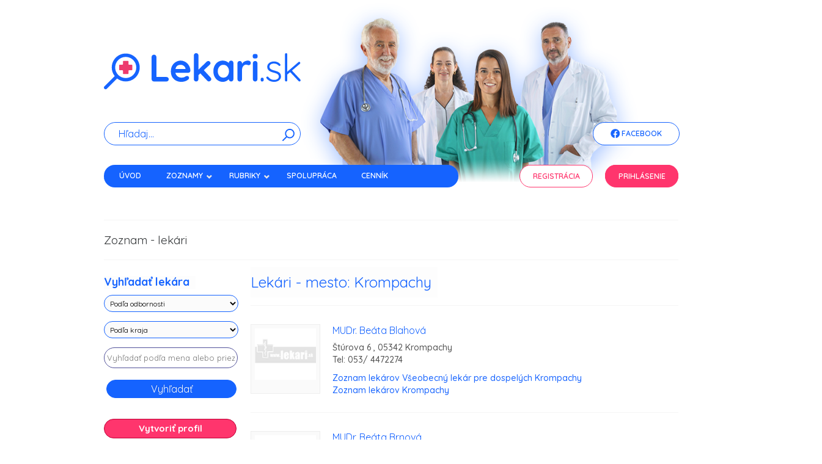

--- FILE ---
content_type: text/html; charset=utf-8
request_url: https://www.lekari.sk/krompachy
body_size: 96268
content:
<!DOCTYPE html>
<html lang="sk">
    <head>
        <meta http-equiv="Content-Type" content="text/html; charset=utf-8" />
        <meta name="viewport" content="width=device-width, initial-scale=1, maximum-scale=1" />
        <title>Lekari.sk - Zoznam lekárov</title>
        <meta name="description" content="Zoznam - Portál Lekari.sk vám prináša kompletný prehľad lekárov zoradený podľa krajov." />        
        <meta name="author" content="Lekari.sk">
          
				<meta property="og:locale" content="sk_SK"/>
		<meta property="og:title" content="Lekari.sk - Lekari.sk - Zoznam lekárov"/>
		<meta property="og:type" content="article"/>
		<meta property="og:url" content="https://www.lekari.sk/krompachy"/>
		<meta property="og:description" content="Zoznam - Portál Lekari.sk vám prináša kompletný prehľad lekárov zoradený podľa krajov."/>
		<meta property="og:site_name" content="Lekari.sk"/>
        <link rel="icon" href="/favicon.svg" data-url="/krompachy">
		<!--link rel="icon" type="image/x-icon" href="/favicon.ico">
		<link rel="icon" type="image/png" href="/favicon.png" /-->
				
		
        <link rel="stylesheet" href="/minify/css?files=jquery.fancybox.min.css" />

        <link rel="stylesheet" href="/nws/reset.css" />
        <link rel="stylesheet" href="/nws/text.css" />
        <link rel="stylesheet" href="/nws/960_12_col.css" />
        <link rel="stylesheet" href="/nws/nivo-slider.css" />
        <link rel="stylesheet" href="/nws/contactable.css" />
        <link rel="stylesheet" href="/nws/popup.css" />
        <link rel="stylesheet" href="/nws/jqueryslidemenu.css" />
        <link rel="stylesheet" href="/nws/skin.css?v=1" />


        <link rel="preconnect" href="https://fonts.googleapis.com">
        <link rel="preconnect" href="https://fonts.gstatic.com" crossorigin>
        <link href="https://fonts.googleapis.com/css2?family=Quicksand:wght@300..700&display=swap" rel="stylesheet">



        <link rel="stylesheet" href="https://fonts.googleapis.com/css?family=Open+Sans" />
		<link rel="stylesheet" href="https://cdn.jsdelivr.net/gh/orestbida/cookieconsent@v3.0.0-rc.17/dist/cookieconsent.css">
        <link href='https://fonts.googleapis.com/css?family=Open+Sans:400,700&amp;subset=latin,latin-ext' rel='stylesheet' type='text/css' />        
                
        <!--[if IE]>
            <link rel="stylesheet" type="text/css" media="all" href="/css/ie.min.css" />        
        <![endif]-->  
		
         				
		<style type="text/css"><!--
		a.registracia {
    display: block;
    width: 195px;
    font-weight: bold;
    text-decoration: none;
    text-align: center;
    padding: 10px;
    background-color: #fff4f4;
    color: #bf5151;
    border: 2px solid #bf5151;
}
		@media only screen and (max-width: 600px) {
	.reklama {
		right: 10px;
	}	
	.content_inner h2 span { 
		font-size: 12px;
		padding: 2px
	}
	
} 

--></style>
	<script data-ad-client="ca-pub-9872037614476993" async src="https://pagead2.googlesyndication.com/pagead/js/adsbygoogle.js"></script>
    <link rel="stylesheet" href="/nws/nws.css" />
    </head>
    <body>
		<div class="sidebar left">
		                					                										                    <p><a href="https://www.dennarcisov.sk" rel="external" id="l2002"><img src="/pict/banner/lekari-2002.jpg" alt="lekari reklama" width="185" height="235" class="centerleft" /></a></p>
																				                										                    <p><a href="https://www.desinfekce.sk/dezinfekcia" rel="external" id="l2041"><img src="/pict/banner/lekari-2041.jpg" alt="lekari reklama" width="185" height="235" class="centerleft" /></a></p>
																				                					                              
        		</div>
		<div class="sidebar right">
		                										                    <p><a href="https://primlynoch-nivy.sk/zdravotnicke-zariadenie" rel="external"  id="r2046"><img src="/pict/banner/lekari-2046.jpg" alt="lekari reklama" width="185" height="235" class="centerleft" /></a></p>
															                					                					                										                    <p><a href="https://www.zdravotnatechnika.sk/lekarske-pristroje/" rel="external"  id="r2042"><img src="/pict/banner/lekari-2042.jpg" alt="lekari reklama" width="185" height="235" class="centerleft" /></a></p>
															                              
        		</div>
        <div id="wrapper" class="boxed">
            <!--div class="top_navigation_container"-->
                <!--div class="top_navigation">
                    <p><strong>lekari.sk</strong> je mediálne zdravotníctvo a informácie si tu nájde lekár, lekáreň, psychológ, farmaceut, očná optika, medik, zdravotná sestra, nemocnica ... ale i pacient.</p>
                </div-->
                <!--div class="top_navigation_social">
                    <ul>
                        <li class="social_facebook">
                            <a href="https://www.facebook.com/www.lekari.sk">Facebook</a>
                        </li>                                               
                    </ul>                       
                </div-->
            <!--/div-->
                            <div id="header">                        
                
                            <div class="container_12 clearfix">                    
                    <div class="grid_12">
                                                    
                            <div class="logo"><a href="/"><img src="/images/new/logo-lekarisk.svg" width="322" height="62" alt="Lekári" /></a></div>
                            <div><img class="nws-responsive-image nws-header-image" src="/images/new/header.png"  /></div>
                            
                                                    <div id="nws-topnav-fb" class="jqueryslidemenu  nws-visible">
                            <ul class="nws-facebook">
                                <li><a href="https://www.facebook.com/www.lekari.sk" class="nws-li-fb"><img src="/images/new/fb.png" class="nws-fb"> Facebook</a></li>
                            </ul>
                        </div>
                        <div class="search_wrapper">
                                                            <form id="searchform" class="nws-search-form" action="/vyhladavanie" method="post">
                                    <div id="search-text">
                                        <input id="q" type="text" name="q" class="nws-search-input" placeholder="Hľadaj..."/>
                                        <input type="hidden" name="token" value="3322" />
                                    </div>
                                    <button id="searchsubmit" type="submit" class="nws-button-submit" /><img src="/images/new/search-icon.svg" width="20px"></button>
                                    <br class="clear" />
                                </form>
                                                    </div>
                    </div>              
                    
                </div>
                <div class="container_12 clearfix">
                    <div class="grid_7">
                        <div id="topnav" class="jqueryslidemenu">
                            <ul>    
                                                                <li><a href="/" title="Lekári">Úvod</a></li>
                                <li><a class="navEffect" href="#">Zoznamy</a>
                                    <ul class="nws-menu">
                                        <li class="nws-submenu"><a href="/lekari">Lekári</a></li>
                                        <li class="nws-submenu"><a href="/lekarne">Lekárne</a></li>
                                        <li class="nws-submenu"><a href="/nemocnice">Nemocnice, polikliniky</a></li>
                                        <li class="nws-submenu"><a href="/kupele">Kúpele</a></li>
                                        <li class="nws-submenu"><a href="/zdravotnicke-firmy">Zdravotnícke firmy</a></li>
                                        <li class="nws-submenu"><a href="/kliniky">Kliniky, lekárske centrá</a></li>
                                        <li class="nws-submenu"><a href="/optiky">Očné optiky</a></li>
                                        <li class="nws-submenu"><a href="/zubne-techniky">Zubné techniky</a></li>
                                        <li class="nws-submenu"><a href="/osetrovatelia">Ošetrovatelia</a></li>
                                        <li class="nws-submenu"><a href="/zoznam-ine">Iné</a></li>
                                    </ul>
                                </li>
                                <li><a href="#">Rubriky</a>
                                    <ul class="nws-menu">
                                        <li class="nws-submenu"><a href="/praca-v-zdravotnictve">Voľné pracovné miesta v zdravotníctve</a></li>
                                        <li class="nws-submenu"><a href="/denne-spravy">Denné správy</a></li>
                                        <li class="nws-submenu"><a href="/zaujimavosti">Zaujímavosti</a></li>
                                        <li class="nws-submenu"><a href="/lekarske-clanky">Lekárske články</a></li>
                                        <li class="nws-submenu"><a href="/odborne-casopisy">Odborné časopisy</a></li>
                                        <li class="nws-submenu"><a href="/lekarska-odbornost">Lekárska odbornosť</a></li>
                                        <li class="nws-submenu"><a href="/skoly">Školy - Univerzity</a></li>
                                        <li class="nws-submenu"><a href="/zdravotne-poistovne">Zdravotné poisťovne</a></li>
                                        <li class="nws-submenu"><a href="/urady">Úrady a inštitúcie</a></li>
                                    </ul>
                                </li>					                                
                                <li><a  href="/par_slov">Spolupráca</a></li>
                                <!--li><a  href="/videa">Videá</a></li-->

                                <li><a  href="/cennik" style="/*color:#EBEBA8*/">Cenník</a></li>
                                <li><a  href="/kontakt">Kontakt</a></li>
                                                                
                            </ul>

                        </div>

                    </div>
                    <div class="grid_1">
                        &nbsp;
                    </div>
                    <div class="grid_2">
                        <div id="nws-topnav-reg" class="jqueryslidemenu nws-visible">
                            <ul class="nws-margin-left-0">
                                <li><a  href="/registracia" class="nws-li-reg">Registrácia</a></li>
                            </ul>
                        </div>
                    </div>
                    <div class="grid_2">
                        <div id="nws-topnav" class="jqueryslidemenu nws-visible">
                            <ul class="nws-margin-left-0">
                                                                    <li class="prihlasenie"><a  href="/prihlasenie" class="nws-li-log">Prihlásenie</a></li>
                                    
                                                            </ul>
                        </div>
                    </div>
                </div>
            </div>
            <div class="container_12 clearfix">
				<div class="search_wrapper onlymobile">					
					<form id="searchform" action="/vyhladavanie" method="post">
						<div id="search-text">
							<input id="q" type="text" name="q" />
						</div>
						<input id="searchsubmit" type="submit" value="" />
						<br class="clear" />
					</form>					
				</div>
                    
                    
                                
                                
                        
				
                <div id="content_wrapper" style="margin-bottom:-30px !important">
    <div class="grid_12 page_title">
        <h1>Zoznam - lekári</h1>        
    </div>        
    <div id="content" class="grid_9">        
                        <div class="content_inner divider">
                    <h2 class="margin25bottom"><span>Lekári - mesto: Krompachy</span></h2>                                
                </div>
                                    <div class="content_inner divider">                
                        <div class="post_img_archive"> 
                                                                <a href="/krompachy/vseobecny-lekar-pre-dospelych/mudr-beata-blahova"><img src="/pict/lekari/no.jpg" style="max-width: 100px;height:auto;" alt="Beáta Blahová"></a>                                
                                
                                                  
                        </div>                    
                        <div class="title">
                            <h3><a href="/krompachy/vseobecny-lekar-pre-dospelych/mudr-beata-blahova">MUDr. Beáta Blahová </a></h3>
                            <p>Štúrova 6 , 05342 Krompachy <br />Tel: 053/ 4472274</p>   
                            <p><a href="krompachy/vseobecny-lekar-pre-dospelych" target="_top" title="Všeobecný lekár pre dospelých Krompachy">Zoznam lekárov Všeobecný lekár pre dospelých Krompachy</a>
                            <br /><a href="/krompachy" target="_top" title="Zoznam lekárov Krompachy">Zoznam lekárov Krompachy</a></p>
                        </div>
                    </div>
                                    <div class="content_inner divider">                
                        <div class="post_img_archive"> 
                                                                <a href="/krompachy/gynekolog-a-porodnik/mudr-beata-brnova"><img src="/pict/lekari/no.jpg" style="max-width: 100px;height:auto;" alt="Beáta Brnová"></a>                                
                                
                                                  
                        </div>                    
                        <div class="title">
                            <h3><a href="/krompachy/gynekolog-a-porodnik/mudr-beata-brnova">MUDr. Beáta Brnová </a></h3>
                            <p>Štúrova 6 , 053 42 Krompachy </p>   
                            <p><a href="krompachy/gynekolog-a-porodnik" target="_top" title="Gynekológ a pôrodník Krompachy">Zoznam lekárov Gynekológ a pôrodník Krompachy</a>
                            <br /><a href="/krompachy" target="_top" title="Zoznam lekárov Krompachy">Zoznam lekárov Krompachy</a></p>
                        </div>
                    </div>
                                    <div class="content_inner divider">                
                        <div class="post_img_archive"> 
                                                                <a href="/krompachy/stomatolog-zubny-lekar/mudr-daria-csereiova"><img src="/pict/lekari/no.jpg" style="max-width: 100px;height:auto;" alt="Daria Csereiová"></a>                                
                                
                                                  
                        </div>                    
                        <div class="title">
                            <h3><a href="/krompachy/stomatolog-zubny-lekar/mudr-daria-csereiova">MUDr. Daria Csereiová </a></h3>
                            <p>Maurerova 993/14 , 05342 Krompachy </p>   
                            <p><a href="krompachy/stomatolog-zubny-lekar" target="_top" title="Stomatológ - zubný lekár Krompachy">Zoznam lekárov Stomatológ - zubný lekár Krompachy</a>
                            <br /><a href="/krompachy" target="_top" title="Zoznam lekárov Krompachy">Zoznam lekárov Krompachy</a></p>
                        </div>
                    </div>
                                    <div class="content_inner divider">                
                        <div class="post_img_archive"> 
                                                                <a href="/krompachy/vseobecny-lekar-pre-dospelych/mudr-ladislav-furman"><img src="/pict/lekari/no.jpg" style="max-width: 100px;height:auto;" alt="Ladislav Furman"></a>                                
                                
                                                  
                        </div>                    
                        <div class="title">
                            <h3><a href="/krompachy/vseobecny-lekar-pre-dospelych/mudr-ladislav-furman">MUDr. Ladislav Furman </a></h3>
                            <p>Hornádska 1 , 05342 Krompachy </p>   
                            <p><a href="krompachy/vseobecny-lekar-pre-dospelych" target="_top" title="Všeobecný lekár pre dospelých Krompachy">Zoznam lekárov Všeobecný lekár pre dospelých Krompachy</a>
                            <br /><a href="/krompachy" target="_top" title="Zoznam lekárov Krompachy">Zoznam lekárov Krompachy</a></p>
                        </div>
                    </div>
                                    <div class="content_inner divider">                
                        <div class="post_img_archive"> 
                                                                <a href="/krompachy/vseobecny-lekar-pre-dospelych/mudr-helena-hojstricova"><img src="/pict/lekari/no.jpg" style="max-width: 100px;height:auto;" alt="Helena Hojstričová"></a>                                
                                
                                                  
                        </div>                    
                        <div class="title">
                            <h3><a href="/krompachy/vseobecny-lekar-pre-dospelych/mudr-helena-hojstricova">MUDr. Helena Hojstričová </a></h3>
                            <p>Hlavná 76/4 , 05342 Krompachy </p>   
                            <p><a href="krompachy/vseobecny-lekar-pre-dospelych" target="_top" title="Všeobecný lekár pre dospelých Krompachy">Zoznam lekárov Všeobecný lekár pre dospelých Krompachy</a>
                            <br /><a href="/krompachy" target="_top" title="Zoznam lekárov Krompachy">Zoznam lekárov Krompachy</a></p>
                        </div>
                    </div>
                                    <div class="content_inner divider">                
                        <div class="post_img_archive"> 
                                                                <a href="/krompachy/stomatolog-zubny-lekar/mudr-edita-jordanova"><img src="/pict/lekari/no.jpg" style="max-width: 100px;height:auto;" alt="Edita Jordánová"></a>                                
                                
                                                  
                        </div>                    
                        <div class="title">
                            <h3><a href="/krompachy/stomatolog-zubny-lekar/mudr-edita-jordanova">MUDr. Edita Jordánová </a></h3>
                            <p>Štúrova 6 , 05342 Krompachy </p>   
                            <p><a href="krompachy/stomatolog-zubny-lekar" target="_top" title="Stomatológ - zubný lekár Krompachy">Zoznam lekárov Stomatológ - zubný lekár Krompachy</a>
                            <br /><a href="/krompachy" target="_top" title="Zoznam lekárov Krompachy">Zoznam lekárov Krompachy</a></p>
                        </div>
                    </div>
                                    <div class="content_inner divider">                
                        <div class="post_img_archive"> 
                                                                <a href="/krompachy/pediater/mudr-maria-kitkova"><img src="/pict/lekari/no.jpg" style="max-width: 100px;height:auto;" alt="Mária Kitková"></a>                                
                                
                                                  
                        </div>                    
                        <div class="title">
                            <h3><a href="/krompachy/pediater/mudr-maria-kitkova">MUDr. Mária Kitková </a></h3>
                            <p>Hlavná 76/4 , 05342 Krompachy </p>   
                            <p><a href="krompachy/pediater" target="_top" title="Pediater Krompachy">Zoznam lekárov Pediater Krompachy</a>
                            <br /><a href="/krompachy" target="_top" title="Zoznam lekárov Krompachy">Zoznam lekárov Krompachy</a></p>
                        </div>
                    </div>
                                    <div class="content_inner divider">                
                        <div class="post_img_archive"> 
                                                                <a href="/krompachy/gynekolog-a-porodnik/mudr-jana-kovacova"><img src="/pict/lekari/no.jpg" style="max-width: 100px;height:auto;" alt="Jana  Kováčová"></a>                                
                                
                                                  
                        </div>                    
                        <div class="title">
                            <h3><a href="/krompachy/gynekolog-a-porodnik/mudr-jana-kovacova">MUDr. Jana  Kováčová </a></h3>
                            <p>Štúrova č.6 , 053 42 Krompachy </p>   
                            <p><a href="krompachy/gynekolog-a-porodnik" target="_top" title="Gynekológ a pôrodník Krompachy">Zoznam lekárov Gynekológ a pôrodník Krompachy</a>
                            <br /><a href="/krompachy" target="_top" title="Zoznam lekárov Krompachy">Zoznam lekárov Krompachy</a></p>
                        </div>
                    </div>
                                    <div class="content_inner divider">                
                        <div class="post_img_archive"> 
                                                                <a href="/krompachy/gynekolog-a-porodnik/mudr-jiri-kozel"><img src="/pict/lekari/no.jpg" style="max-width: 100px;height:auto;" alt="Jiří Kozel"></a>                                
                                
                                                  
                        </div>                    
                        <div class="title">
                            <h3><a href="/krompachy/gynekolog-a-porodnik/mudr-jiri-kozel">MUDr. Jiří Kozel </a></h3>
                            <p>Kúpeľná 1125/10 , 05342 Krompachy </p>   
                            <p><a href="krompachy/gynekolog-a-porodnik" target="_top" title="Gynekológ a pôrodník Krompachy">Zoznam lekárov Gynekológ a pôrodník Krompachy</a>
                            <br /><a href="/krompachy" target="_top" title="Zoznam lekárov Krompachy">Zoznam lekárov Krompachy</a></p>
                        </div>
                    </div>
                                    <div class="content_inner divider">                
                        <div class="post_img_archive"> 
                                                                <a href="/krompachy/pediater/mudr-adriana-krsjakova"><img src="/pict/lekari/no.jpg" style="max-width: 100px;height:auto;" alt="Adriana Kršjaková"></a>                                
                                
                                                  
                        </div>                    
                        <div class="title">
                            <h3><a href="/krompachy/pediater/mudr-adriana-krsjakova">MUDr. Adriana Kršjaková </a></h3>
                            <p>Hlavná 76/4 , 05342 Krompachy </p>   
                            <p><a href="krompachy/pediater" target="_top" title="Pediater Krompachy">Zoznam lekárov Pediater Krompachy</a>
                            <br /><a href="/krompachy" target="_top" title="Zoznam lekárov Krompachy">Zoznam lekárov Krompachy</a></p>
                        </div>
                    </div>
                                    <div class="content_inner divider">                
                        <div class="post_img_archive"> 
                                                                <a href="/krompachy/stomatolog-zubny-lekar/mudr-pavol-lach"><img src="/pict/lekari/no.jpg" style="max-width: 100px;height:auto;" alt="Pavol Lach"></a>                                
                                
                                                  
                        </div>                    
                        <div class="title">
                            <h3><a href="/krompachy/stomatolog-zubny-lekar/mudr-pavol-lach">MUDr. Pavol Lach </a></h3>
                            <p>Hlavná 4 , 053 42 Krompachy </p>   
                            <p><a href="krompachy/stomatolog-zubny-lekar" target="_top" title="Stomatológ - zubný lekár Krompachy">Zoznam lekárov Stomatológ - zubný lekár Krompachy</a>
                            <br /><a href="/krompachy" target="_top" title="Zoznam lekárov Krompachy">Zoznam lekárov Krompachy</a></p>
                        </div>
                    </div>
                                    <div class="content_inner divider">                
                        <div class="post_img_archive"> 
                                                                <a href="/krompachy/internista/mudr-maria-latkanicova"><img src="/pict/lekari/no.jpg" style="max-width: 100px;height:auto;" alt="Mária Latkaničová"></a>                                
                                
                                                  
                        </div>                    
                        <div class="title">
                            <h3><a href="/krompachy/internista/mudr-maria-latkanicova">MUDr. Mária Latkaničová </a></h3>
                            <p>Štúrova 6 , 053 42 Krompachy </p>   
                            <p><a href="krompachy/internista" target="_top" title="Internista Krompachy">Zoznam lekárov Internista Krompachy</a>
                            <br /><a href="/krompachy" target="_top" title="Zoznam lekárov Krompachy">Zoznam lekárov Krompachy</a></p>
                        </div>
                    </div>
                                    <div class="content_inner divider">                
                        <div class="post_img_archive"> 
                                                                <a href="/krompachy/psychiater/mudr-ladislav-lauko"><img src="/pict/lekari/no.jpg" style="max-width: 100px;height:auto;" alt="Ladislav Lauko"></a>                                
                                
                                                  
                        </div>                    
                        <div class="title">
                            <h3><a href="/krompachy/psychiater/mudr-ladislav-lauko">MUDr. Ladislav Lauko </a></h3>
                            <p>Štúrova 6 , 05342 Krompachy </p>   
                            <p><a href="krompachy/psychiater" target="_top" title="Psychiater Krompachy">Zoznam lekárov Psychiater Krompachy</a>
                            <br /><a href="/krompachy" target="_top" title="Zoznam lekárov Krompachy">Zoznam lekárov Krompachy</a></p>
                        </div>
                    </div>
                                    <div class="content_inner divider">                
                        <div class="post_img_archive"> 
                                                                <a href="/krompachy/stomatolog-zubny-lekar/mudr-ladislav-lazor"><img src="/pict/lekari/no.jpg" style="max-width: 100px;height:auto;" alt="Ladislav Lazor"></a>                                
                                
                                                  
                        </div>                    
                        <div class="title">
                            <h3><a href="/krompachy/stomatolog-zubny-lekar/mudr-ladislav-lazor">MUDr. Ladislav Lazor </a></h3>
                            <p>Štúrova 116/6 , 05342 Krompachy </p>   
                            <p><a href="krompachy/stomatolog-zubny-lekar" target="_top" title="Stomatológ - zubný lekár Krompachy">Zoznam lekárov Stomatológ - zubný lekár Krompachy</a>
                            <br /><a href="/krompachy" target="_top" title="Zoznam lekárov Krompachy">Zoznam lekárov Krompachy</a></p>
                        </div>
                    </div>
                                    <div class="content_inner divider">                
                        <div class="post_img_archive"> 
                                                                <a href="/krompachy/stomatolog-zubny-lekar/mudr-jan-lucak"><img src="/pict/lekari/no.jpg" style="max-width: 100px;height:auto;" alt="Ján Lucák"></a>                                
                                
                                                  
                        </div>                    
                        <div class="title">
                            <h3><a href="/krompachy/stomatolog-zubny-lekar/mudr-jan-lucak">MUDr. Ján Lucák </a></h3>
                            <p>Hornádska 6 , 053 42 Krompachy </p>   
                            <p><a href="krompachy/stomatolog-zubny-lekar" target="_top" title="Stomatológ - zubný lekár Krompachy">Zoznam lekárov Stomatológ - zubný lekár Krompachy</a>
                            <br /><a href="/krompachy" target="_top" title="Zoznam lekárov Krompachy">Zoznam lekárov Krompachy</a></p>
                        </div>
                    </div>
                                    <div class="content_inner divider">                
                        <div class="post_img_archive"> 
                                                                <a href="/krompachy/gastroenterolog/mudr-maria-macuchova"><img src="/pict/lekari/no.jpg" style="max-width: 100px;height:auto;" alt="Mária Macúchová"></a>                                
                                
                                                  
                        </div>                    
                        <div class="title">
                            <h3><a href="/krompachy/gastroenterolog/mudr-maria-macuchova">MUDr. Mária Macúchová </a></h3>
                            <p>Banícka štvrť 1 , 053 42 Krompachy </p>   
                            <p><a href="krompachy/gastroenterolog" target="_top" title="Gastroenterológ Krompachy">Zoznam lekárov Gastroenterológ Krompachy</a>
                            <br /><a href="/krompachy" target="_top" title="Zoznam lekárov Krompachy">Zoznam lekárov Krompachy</a></p>
                        </div>
                    </div>
                                    <div class="content_inner divider">                
                        <div class="post_img_archive"> 
                                                                <a href="/krompachy/pediater/mudr-anna-petrekova"><img src="/pict/lekari/no.jpg" style="max-width: 100px;height:auto;" alt="Anna Petreková"></a>                                
                                
                                                  
                        </div>                    
                        <div class="title">
                            <h3><a href="/krompachy/pediater/mudr-anna-petrekova">MUDr. Anna Petreková </a></h3>
                            <p>Mlynská 5 , 053 42 Krompachy </p>   
                            <p><a href="krompachy/pediater" target="_top" title="Pediater Krompachy">Zoznam lekárov Pediater Krompachy</a>
                            <br /><a href="/krompachy" target="_top" title="Zoznam lekárov Krompachy">Zoznam lekárov Krompachy</a></p>
                        </div>
                    </div>
                                    <div class="content_inner divider">                
                        <div class="post_img_archive"> 
                                                                <a href="/krompachy/stomatolog-zubny-lekar/mudr-klara-salokova"><img src="/pict/lekari/no.jpg" style="max-width: 100px;height:auto;" alt="Klára Salóková"></a>                                
                                
                                                  
                        </div>                    
                        <div class="title">
                            <h3><a href="/krompachy/stomatolog-zubny-lekar/mudr-klara-salokova">MUDr. Klára Salóková </a></h3>
                            <p>Štúrova 6 , 05342 Krompachy </p>   
                            <p><a href="krompachy/stomatolog-zubny-lekar" target="_top" title="Stomatológ - zubný lekár Krompachy">Zoznam lekárov Stomatológ - zubný lekár Krompachy</a>
                            <br /><a href="/krompachy" target="_top" title="Zoznam lekárov Krompachy">Zoznam lekárov Krompachy</a></p>
                        </div>
                    </div>
                                    <div class="content_inner divider">                
                        <div class="post_img_archive"> 
                                                                <a href="/krompachy/vseobecny-lekar-pre-dospelych/mudr-monika-schronerova"><img src="/pict/lekari/no.jpg" style="max-width: 100px;height:auto;" alt="Monika Schronerová"></a>                                
                                
                                                  
                        </div>                    
                        <div class="title">
                            <h3><a href="/krompachy/vseobecny-lekar-pre-dospelych/mudr-monika-schronerova">MUDr. Monika Schronerová </a></h3>
                            <p>Štúrova 6 , 05342 Krompachy </p>   
                            <p><a href="krompachy/vseobecny-lekar-pre-dospelych" target="_top" title="Všeobecný lekár pre dospelých Krompachy">Zoznam lekárov Všeobecný lekár pre dospelých Krompachy</a>
                            <br /><a href="/krompachy" target="_top" title="Zoznam lekárov Krompachy">Zoznam lekárov Krompachy</a></p>
                        </div>
                    </div>
                                    <div class="content_inner divider">                
                        <div class="post_img_archive"> 
                                                                <a href="/krompachy/neurolog/mudr-renata-smikova"><img src="/pict/lekari/no.jpg" style="max-width: 100px;height:auto;" alt="Renáta Smiková"></a>                                
                                
                                                  
                        </div>                    
                        <div class="title">
                            <h3><a href="/krompachy/neurolog/mudr-renata-smikova">MUDr. Renáta Smiková </a></h3>
                            <p>SNP 25 , 053 42 Krompachy </p>   
                            <p><a href="krompachy/neurolog" target="_top" title="Neurológ Krompachy">Zoznam lekárov Neurológ Krompachy</a>
                            <br /><a href="/krompachy" target="_top" title="Zoznam lekárov Krompachy">Zoznam lekárov Krompachy</a></p>
                        </div>
                    </div>
                                    <div class="content_inner divider">                
                        <div class="post_img_archive"> 
                                                                <a href="/krompachy/otorinolaryngolog-krcne-usne-nosne/mudr-viera-simkova"><img src="/pict/lekari/no.jpg" style="max-width: 100px;height:auto;" alt="Viera Šimková"></a>                                
                                
                                                  
                        </div>                    
                        <div class="title">
                            <h3><a href="/krompachy/otorinolaryngolog-krcne-usne-nosne/mudr-viera-simkova">MUDr. Viera Šimková </a></h3>
                            <p>Štúrova 6 , 053 42 Krompachy </p>   
                            <p><a href="krompachy/otorinolaryngolog" target="_top" title="Otorinolaryngológ  Krompachy">Zoznam lekárov Otorinolaryngológ  Krompachy</a>
                            <br /><a href="/krompachy" target="_top" title="Zoznam lekárov Krompachy">Zoznam lekárov Krompachy</a></p>
                        </div>
                    </div>
                                    <div class="content_inner divider">                
                        <div class="post_img_archive"> 
                                                                <a href="/krompachy/vseobecny-lekar-pre-dospelych/mudr-blazej-vascak"><img src="/pict/lekari/no.jpg" style="max-width: 100px;height:auto;" alt="Blažej Vaščák"></a>                                
                                
                                                  
                        </div>                    
                        <div class="title">
                            <h3><a href="/krompachy/vseobecny-lekar-pre-dospelych/mudr-blazej-vascak">MUDr. Blažej Vaščák </a></h3>
                            <p>Mlynská 1119/5 , 053 40 Krompachy </p>   
                            <p><a href="krompachy/vseobecny-lekar-pre-dospelych" target="_top" title="Všeobecný lekár pre dospelých Krompachy">Zoznam lekárov Všeobecný lekár pre dospelých Krompachy</a>
                            <br /><a href="/krompachy" target="_top" title="Zoznam lekárov Krompachy">Zoznam lekárov Krompachy</a></p>
                        </div>
                    </div>
                                
        <div class="content_inner divider last_article">
            <h2><span>Lekári podľa kraja</span></h2>
            <div class="svg-container">                
                <svg version="1.1" 
                     xmlns="http://www.w3.org/2000/svg" 
                     xmlns:xlink="http://www.w3.org/1999/xlink" 
                     xmlns:a="http://ns.adobe.com/AdobeSVGViewerExtensions/3.0/" 
                     x="0px" 
                     y="0px" 
                     width="100%" 
                     height="450px" viewBox="0 0 953 464" enable-background="new 0 0 953 464" xml:space="preserve">

                    <path
                        style="fill:#e6e6e6;fill-rule:evenodd;stroke:none;stroke-width:3;stroke-linecap:butt;stroke-linejoin:miter;stroke-miterlimit:4;stroke-opacity:1;filter:url(#filter25864)"
                        d="M 460.37791,19.248801 C 459.80678,19.239681 459.49549,19.794891 458.62791,21.530051 C 457.93189,22.922061 452.4233,22.870261 451.15916,23.186301 C 450.63854,23.316441 449.65763,27.249561 448.65916,27.748801 C 446.52137,28.817671 446.67702,31.177341 446.19041,33.123801 C 445.37878,36.370261 446.56717,36.763981 442.87791,37.686301 C 439.79644,38.456651 438.29637,36.030051 435.40916,36.030051 C 432.00616,36.030041 428.42456,35.374691 427.53416,38.936301 C 427.10432,40.655741 425.24231,43.394721 424.22166,43.905051 C 422.66246,44.684651 422.97166,48.990691 422.97166,50.530051 C 422.97168,53.809421 422.07272,54.370871 419.25291,55.498801 C 417.83351,56.066561 418.00291,60.160841 418.00291,61.717551 C 418.00293,65.433541 416.13167,65.030051 413.03416,65.030051 C 410.70127,65.030041 407.82574,64.217551 405.15916,64.217551 C 401.36799,64.217541 400.98507,63.380501 398.53416,62.155051 C 395.4893,60.632601 394.14664,62.925901 393.12791,64.623801 C 392.23244,66.116261 386.25686,65.467551 384.84666,65.467551 C 382.30636,65.467541 380.55532,63.072371 379.87791,61.717551 C 378.91828,59.798251 382.54551,58.237451 383.19041,57.592551 C 384.70373,56.079241 381.18599,52.681881 380.69041,52.186301 C 379.56413,51.060011 380.37747,47.656791 380.69041,46.405051 C 380.80545,45.944911 380.98904,45.304281 381.12791,44.748801 C 381.49592,43.276751 380.63768,39.100361 380.28416,37.686301 C 379.67336,35.243051 375.60076,35.265451 373.65916,34.780051 C 371.37832,34.209831 367.52527,34.649461 365.37791,35.186301 C 363.24245,35.720161 360.58679,33.704391 357.90916,34.373801 C 354.88048,35.130961 351.96252,36.570441 350.44041,38.092551 C 348.60122,39.931721 344.86719,39.410181 342.97166,38.936301 C 340.51232,38.321451 337.67308,37.686301 334.28416,37.686301 C 331.73984,37.686291 328.12544,37.686301 325.15916,37.686301 C 324.15682,37.686291 322.24651,33.530051 318.94041,33.530051 C 314.78346,33.530041 311.17379,36.071971 311.90916,39.748801 C 312.41407,42.273311 314.06731,41.620001 312.72166,44.311301 C 311.84198,46.070671 308.3413,46.660411 306.94041,48.061301 C 304.99068,50.011031 303.3172,51.653261 301.53416,53.436301 C 299.70943,55.261031 300.08489,57.546691 297.81541,59.248801 C 296.05446,60.569521 293.59216,59.208611 292.00291,58.811301 C 290.71617,58.489601 291.59666,63.249121 291.59666,64.623801 C 291.59668,66.494991 289.63298,68.637871 288.28416,70.436301 C 286.64411,72.623051 286.25566,73.294301 283.72166,74.561301 C 283.03326,74.905491 282.50687,75.054331 281.90916,75.280051 C 280.45224,75.830241 279.06959,76.277951 277.50291,77.061301 C 275.77577,77.924861 272.54748,77.467551 270.47166,77.467551 C 267.16164,77.467541 264.02647,78.326881 260.94041,79.561301 C 257.46225,80.952561 254.98935,80.512361 252.22166,83.280051 C 250.267,85.234721 250.70613,86.740931 248.50291,87.842551 C 246.86177,89.483671 246.47122,93.000561 246.00291,94.873801 C 245.44835,97.092021 246.56103,99.266311 246.00291,101.4988 C 245.41109,103.86607 243.20493,105.25319 242.69041,107.3113 C 242.04727,109.88386 243.01999,111.13797 241.44041,112.71755 C 239.44222,114.71573 239.46006,114.58448 238.12791,117.2488 C 237.01204,119.48054 238.77896,121.0509 239.37791,122.2488 C 240.40484,124.30264 238.10295,126.9424 237.72166,128.46755 C 237.44769,129.56346 235.35413,132.35886 234.81541,133.4363 C 233.83403,135.39909 233.93452,136.37969 232.31541,137.9988 C 230.16847,140.14574 226.59683,141.72992 224.03416,143.78005 C 221.45892,145.84025 216.5212,145.63294 213.69041,144.21755 C 211.40899,143.07681 209.69884,142.30138 207.03416,142.96755 C 204.08288,143.70536 204.50891,145.54931 203.31541,147.9363 C 202.06729,150.43254 201.61229,152.99879 200.40916,155.40505 C 199.51647,157.19043 199.03247,159.40843 198.34666,160.78005 C 197.28965,162.89407 197.12822,163.65474 195.84666,164.9363 C 194.91072,165.87224 189.94116,164.4988 188.81541,164.4988 C 186.88129,164.49879 184.93704,164.4988 183.00291,164.4988 C 181.72327,164.49879 177.77978,170.65724 175.97166,171.5613 C 173.68677,172.70374 171.28165,173.87883 170.15916,176.1238 C 169.0104,178.42131 166.7547,179.36094 164.34666,179.84255 C 161.78135,180.35559 159.40539,179.4363 156.90916,179.4363 C 153.65959,179.43628 152.45055,179.73867 150.69041,181.4988 C 148.83941,183.3498 149.95371,184.57027 147.78416,185.65505 C 145.95289,186.57067 143.2014,186.0613 141.15916,186.0613 C 138.36377,186.06129 138.05402,188.76866 135.75291,186.46755 C 134.69822,185.41286 133.69926,181.95399 132.84666,180.2488 C 131.79256,178.1406 127.98006,179.03005 125.40916,179.03005 C 124.04113,179.03004 121.38788,182.66569 119.59666,183.5613 C 119.28946,183.71488 119.05699,183.75381 118.78416,183.8738 C 117.27784,184.53625 116.07183,184.8113 113.37791,184.8113 C 111.96196,184.81128 109.87121,180.4921 108.81541,179.4363 C 107.05395,177.67483 106.38054,176.75011 104.25291,175.6863 C 101.97827,174.54897 100.74313,173.30642 98.877914,172.3738 C 96.721594,171.29563 94.884024,169.97061 93.065414,169.0613 C 91.226414,168.1418 88.927474,167.84255 86.440414,167.84255 C 84.262824,167.84253 81.206244,171.38923 80.221664,172.3738 C 78.447174,174.14826 77.286194,174.8738 74.846664,174.8738 C 71.757978,174.87378 71.347438,175.77902 69.846668,177.78005 C 68.611118,179.42741 68.160348,182.4941 67.784168,183.9988 C 65.960008,186.43101 66.331598,186.80321 62.815418,188.5613 C 60.543768,189.69712 58.864228,190.38163 57.440418,192.28005 C 56.032438,194.15733 53.605918,195.67705 52.034168,197.2488 C 50.879788,198.40317 50.310618,201.70549 49.971668,203.0613 C 49.432338,205.21862 49.127918,206.8456 49.127918,209.28005 C 49.127918,209.68731 44.771828,211.97989 44.565418,212.1863 C 43.024998,213.72671 42.502918,215.27833 42.502918,217.96755 C 42.502918,220.33631 41.695858,222.08166 40.846668,223.78005 C 39.971938,225.52949 39.299938,226.47915 37.940418,227.4988 C 36.807638,228.34836 36.187408,229.82056 35.471668,231.4363 C 34.932908,232.74125 36.127918,235.31665 36.127918,237.4363 C 36.127918,239.31979 36.471668,240.86135 36.471668,242.8113 C 36.471668,245.13998 36.093338,246.70632 35.315418,248.34255 C 35.134078,248.72395 35.055798,249.09816 34.815418,249.4988 C 33.725458,251.31539 32.201948,252.77921 30.784167,253.84255 C 29.441137,254.8498 28.784167,255.81329 28.784167,257.84255 C 28.784165,260.34898 26.863607,261.30282 25.096667,262.1863 C 23.423145,263.02305 22.235347,264.39137 20.752917,265.8738 C 19.020635,267.60608 20.262917,268.94504 20.752917,270.90505 C 21.253965,272.90925 21.323557,275.02191 20.096667,276.2488 C 19.158005,277.18745 18.284807,279.21627 17.752917,280.28005 C 16.922755,281.94036 15.721668,282.12892 15.721668,284.28005 C 15.721666,286.61983 16.722247,287.59313 17.752917,288.6238 C 19.383565,290.25443 20.017517,290.18426 21.409167,292.96755 C 21.684945,293.51911 26.467157,295.76105 26.784167,295.9988 C 28.351475,297.17428 25.094987,299.65673 24.752917,299.9988 C 23.216975,301.53475 24.564347,303.86195 25.440417,305.03005 C 26.495435,306.43672 29.408957,307.34245 30.784167,308.03005 C 32.448088,308.86201 32.597268,310.49638 32.127918,312.3738 C 31.593778,314.51036 30.784167,315.92798 30.784167,318.0613 C 30.784167,319.84587 31.751628,321.65247 32.471668,323.09255 C 33.314398,324.778 33.127918,327.16583 33.127918,329.1238 C 33.127918,331.05842 33.040168,333.08529 33.471668,334.8113 C 33.934518,336.66269 34.800748,337.04174 36.127918,338.8113 C 37.515658,340.66162 39.640738,341.56771 41.502918,342.4988 C 43.442508,343.4686 45.046528,344.61908 47.190418,345.15505 C 49.345978,345.69392 47.857278,349.75252 49.190418,351.53005 C 50.498288,353.27387 51.190418,354.72507 51.190418,356.21755 C 51.190418,357.27978 48.543298,358.86467 48.190418,359.21755 C 47.097278,360.31067 48.003258,363.49949 48.534168,364.5613 C 49.413028,366.31902 48.059528,368.34843 47.502918,368.90505 C 47.172208,369.23575 46.950348,371.17783 46.846668,371.59255 C 45.506178,372.93304 50.838568,372.44035 52.534168,371.59255 C 54.321028,370.69911 55.550478,372.93767 56.221668,374.28005 C 57.470378,376.77745 57.354208,377.28005 60.565418,377.28005 C 63.326788,377.28004 65.633738,376.2786 68.252918,375.6238 C 70.012268,375.18397 70.489708,373.4741 72.346668,375.1238 C 72.438008,375.20495 72.498178,375.18156 72.596668,375.28005 C 74.200814,376.88421 73.363968,379.47091 74.284164,381.3113 C 75.115654,382.9743 79.105154,382.24311 80.627914,382.6238 C 82.392154,383.06487 84.507744,383.25001 86.002914,383.6238 C 86.944404,383.85917 88.005294,386.78322 88.659164,387.65505 C 89.779524,389.14886 89.921384,390.82216 92.002914,391.34255 C 93.227104,391.64859 95.384404,394.03654 96.346664,394.9988 C 97.766614,396.41875 96.949174,398.38038 98.690414,399.6863 C 100.12005,400.75853 100.38022,403.06592 101.03416,404.3738 C 101.70949,405.72447 101.93966,408.3083 102.37791,410.0613 C 102.88769,412.10044 104.32265,413.63827 105.37791,415.7488 C 106.4537,417.90038 109.20343,416.72901 111.75291,417.7488 C 114.76016,418.9517 115.81146,419.20964 117.09666,421.78005 C 117.91089,423.40851 118.09666,424.66852 118.09666,426.78005 C 118.09665,428.66612 119.29235,429.9368 120.44041,431.46755 C 121.98353,433.52504 124.51739,431.28844 125.47166,430.8113 C 125.77482,430.65972 126.74462,430.8113 127.12791,430.8113 C 129.23308,429.75871 131.24874,433.58838 132.15916,434.4988 C 133.39379,435.73342 134.0798,437.30883 134.84666,438.84255 C 135.62754,440.40434 138.47311,442.0702 139.50291,442.84255 C 140.59178,443.6592 140.7042,445.70009 141.53416,446.53005 C 142.37986,447.37575 143.25237,447.77482 144.15916,448.0613 C 144.71834,448.23795 145.29027,448.38314 145.87791,448.53005 C 148.39309,449.15885 150.88249,449.21755 153.56541,449.21755 C 154.48625,449.21754 159.03474,452.48664 160.25291,453.21755 C 161.7402,454.10992 164.85616,453.4344 165.94041,453.21755 C 167.15102,452.97543 168.56919,451.93253 169.62791,450.8738 C 170.94026,449.56144 172.51486,453.45491 174.31541,453.90505 C 176.44793,454.43817 177.53092,453.90505 179.65916,453.90505 C 181.98534,453.90504 182.52206,453.86675 183.34666,452.21755 C 184.57074,449.76938 187.38714,452.04236 188.03416,452.90505 C 189.48951,454.84549 192.40133,454.53788 193.72166,453.21755 C 195.21058,451.72865 198.03751,451.5613 200.06541,451.5613 C 202.72936,451.56129 205.65063,452.48459 207.75291,452.90505 C 210.23939,453.40234 211.36862,454.86915 213.44041,455.90505 C 215.21532,456.79248 218.25351,456.09271 220.12791,456.5613 C 221.95725,457.01863 223.45854,457.2488 225.50291,457.2488 C 227.52657,457.24878 230.0971,459.37402 231.84666,460.2488 C 233.80199,461.22646 236.21483,461.10476 237.87791,461.9363 C 239.65342,462.82403 242.81052,461.12478 243.90916,460.90505 C 245.83662,460.51955 248.27464,460.90505 250.25291,460.90505 C 252.55444,460.90503 254.87993,460.72924 256.94041,459.90505 C 258.79497,459.16322 259.92822,458.41591 261.97166,457.90505 C 264.08795,457.37598 264.93877,456.90505 267.65916,456.90505 C 269.53698,456.90503 271.07417,459.59255 274.00291,459.59255 C 276.242,459.59254 276.95606,458.77223 278.69041,457.90505 C 280.14019,457.18017 281.49101,457.17551 283.03416,457.5613 C 283.48023,457.67281 283.93185,457.79354 284.37791,457.90505 C 286.80019,458.51062 289.20778,458.90505 291.72166,458.90505 C 293.96576,458.90505 296.23043,459.18191 298.09666,458.2488 C 299.81432,457.38995 301.60214,457.02087 303.44041,456.5613 C 305.12513,456.14012 306.12355,454.56566 307.12791,453.5613 C 309.26942,451.41977 311.12791,452.41746 311.12791,448.8738 C 311.12792,447.18387 314.24289,446.49349 315.47166,446.1863 C 317.2064,445.75261 319.68431,446.1863 321.50291,446.1863 C 323.43683,446.1863 325.46278,446.09815 327.19041,446.53005 C 329.08256,447.00307 330.46724,446.71976 331.53416,446.1863 C 333.11123,445.39778 328.43717,444.43307 327.19041,443.1863 C 326.14898,442.14487 327.56254,439.21468 326.19041,437.84255 C 324.89924,436.55138 322.90126,435.51048 321.50291,434.8113 C 320.24875,434.1842 319.32526,432.11224 318.84666,431.15505 C 318.06637,429.5944 318.86856,427.94247 319.15916,426.78005 C 319.68484,424.67734 319.42997,424.19674 320.84666,422.78005 C 322.15051,421.47619 322.09786,419.0565 322.50291,417.4363 C 322.99652,415.46183 320.94309,413.84522 319.84666,412.7488 C 318.64489,411.54701 318.15916,410.84861 318.15916,409.0613 C 318.15917,407.27629 320.89502,407.71755 322.50291,407.71755 C 325.14665,407.71753 326.61489,407.33344 328.53416,406.3738 C 329.14536,406.06818 329.74479,401.92129 330.19041,401.03005 C 330.77807,399.85475 330.53416,396.62231 330.53416,395.34255 C 330.53418,392.95815 333.86782,392.68207 335.56541,392.34255 C 337.99042,391.85753 340.16121,391.65505 342.90916,391.65505 C 343.0161,391.65505 341.56702,389.17108 346.25291,390.34255 C 348.02261,390.78496 349.67887,390.9988 351.94041,390.9988 C 353.94769,390.99877 355.9644,390.9988 357.97166,390.9988 C 358.86898,390.99877 359.91321,388.52802 360.97166,387.9988 C 361.12398,387.92264 361.82069,388.58023 362.28416,388.90505 C 363.80552,389.97129 366.12194,392.11783 366.34666,392.34255 C 367.91276,393.90863 370.64275,392.04645 371.34666,391.34255 C 372.30818,390.38102 373.216,390.28927 374.37791,389.9988 C 375.46008,388.91664 378.96632,391.44925 379.37791,391.65505 C 380.87227,392.40222 383.78732,391.31832 385.06541,390.9988 C 386.9707,390.52245 388.95576,391.14313 390.09666,391.9988 C 391.73545,393.22789 392.99897,393.7937 394.78416,394.6863 C 396.62512,395.60676 397.92571,395.8931 400.12791,395.34255 C 400.62879,395.21734 402.76703,391.78509 403.81541,390.9988 C 405.43909,389.78101 407.10736,389.68094 409.15916,388.65505 C 410.58182,387.9437 413.27204,388.62865 414.84666,387.9988 C 416.18048,387.46527 419.08215,387.9988 420.53416,387.9988 C 422.21662,387.99879 424.96468,388.65505 427.22166,388.65505 C 429.12119,388.65503 431.3566,387.37807 433.25291,386.9988 C 435.05698,386.63798 437.06502,389.28606 438.25291,389.9988 C 440.3288,391.24432 441.70737,386.58718 441.94041,385.65505 C 442.36586,383.95313 442.82074,382.47747 443.28416,380.6238 C 443.86079,378.31717 442.65962,377.49788 443.94041,374.9363 C 444.92345,372.97015 445.28416,371.8088 445.28416,369.59255 C 445.28413,367.09795 446.26864,365.75656 447.97166,364.90505 C 449.64971,364.06601 451.32379,361.89667 452.31541,360.90505 C 454.19002,359.0304 460.25739,358.60593 463.03416,357.21755 C 464.89741,356.2859 466.48891,355.3197 468.37791,354.1863 C 470.21149,353.08615 471.04586,353.17653 473.06541,354.1863 C 474.55542,354.93132 474.76941,358.3938 475.06541,359.8738 C 475.4423,361.75836 476.00274,363.48815 477.06541,364.90505 C 477.81787,365.90837 482.03986,365.34113 482.40916,365.2488 C 485.2865,364.52944 483.10493,361.24305 485.75291,361.90505 C 487.81365,362.42023 489.41991,364.88455 490.44041,365.90505 C 492.09792,367.56258 494.2292,367.24771 494.81541,369.59255 C 495.23096,371.25487 492.63817,371.89527 492.12791,373.9363 C 491.373,376.9559 491.77258,377.02715 492.78416,377.28005 C 493.03998,377.34399 496.44127,374.28005 498.15916,374.28005 C 500.44353,374.28003 500.81541,374.80785 500.81541,371.9363 C 500.81538,369.62499 506.939,374.25734 507.19041,374.59255 C 508.28217,376.04822 509.94063,377.03027 511.19041,378.28005 C 511.92335,379.01298 509.97296,382.74621 509.53416,383.6238 C 507.85613,386.97982 511.19166,384.63881 512.53416,383.96755 C 514.24689,383.11115 514.61294,381.23251 515.87791,379.96755 C 517.23459,378.61083 520.78355,377.98017 522.56541,377.6238 C 524.1478,377.30732 526.04891,375.40136 527.90916,374.9363 C 529.85454,374.44995 531.28288,374.00693 532.94041,373.59255 C 534.5122,373.19957 533.28827,380.61354 535.28416,375.6238 C 536.01369,373.80002 538.61976,372.2882 539.97166,370.9363 C 541.517,369.39089 542.85441,368.8583 543.65916,367.2488 C 544.0432,366.48065 547.15181,365.75615 548.00291,364.90505 C 548.49932,364.40861 548.12735,360.31358 548.31541,359.5613 C 548.95521,357.00202 549.47614,355.8738 552.00291,355.8738 C 552.98101,355.87379 555.8792,358.81194 556.69041,359.21755 C 558.58076,360.16273 560.82065,357.98832 561.37791,356.8738 C 562.28056,355.06841 563.40701,353.48854 564.06541,351.84255 C 564.7785,350.05974 568.78187,351.91115 570.06541,352.8738 C 571.42929,353.89671 572.02442,355.55873 572.75291,356.53005 C 573.58728,357.64253 576.44723,354.85476 577.09666,354.53005 C 577.94764,354.10454 579.18453,352.32954 579.78416,351.53005 C 581.90576,350.46925 581.44974,347.17696 582.78416,345.84255 C 584.36605,344.26061 586.5954,344.34381 588.12791,342.8113 C 588.7173,342.22185 589.30476,338.4792 589.47166,337.8113 C 589.81946,336.42046 592.50046,334.43876 593.15916,333.78005 C 594.40606,332.5332 594.50291,332.44293 594.50291,330.1238 C 594.5029,327.73732 595.06171,326.29837 595.50291,324.09255 C 595.9617,321.79827 595.79336,320.85556 596.84666,318.7488 C 597.83846,316.76518 598.68201,315.97175 600.50291,315.0613 C 602.2868,314.16936 604.36846,311.90435 605.53416,311.03005 C 605.99476,310.68461 606.69951,309.69733 607.31541,308.8738 C 607.8476,308.16217 608.27551,307.63246 608.87791,307.03005 C 610.655,305.2529 611.69621,304.76837 612.56541,303.03005 C 613.3391,301.48262 612.90916,299.05877 612.90916,297.34255 C 612.90926,294.94541 612.28286,293.96755 614.90916,293.96755 C 616.94266,293.96755 617.97816,293.58608 618.90916,292.65505 C 620.62576,290.9385 619.41766,290.6238 623.59666,290.6238 C 625.73816,290.62378 628.52726,291.3113 631.28416,291.3113 C 633.67166,291.31129 634.31806,290.79437 635.97166,289.96755 C 637.71966,289.09355 637.89961,288.04446 640.00291,287.6238 C 642.6175,287.10087 646.19346,287.81836 648.34666,287.28005 C 650.46666,286.75007 652.71676,286.78129 654.72166,286.28005 C 654.96366,286.21956 655.15491,286.07907 655.37791,285.96755 C 657.7018,284.80559 660.46001,285.08277 662.75291,283.9363 C 664.7241,282.95068 665.90856,283.49829 667.40916,284.6238 C 668.88706,285.73224 669.33721,288.49657 670.44041,289.96755 C 671.8152,291.80064 674.02661,291.49288 676.12791,290.96755 C 679.6867,290.07784 678.71806,288.83985 682.47166,291.65505 C 682.91776,291.9896 683.36931,292.32051 683.81541,292.65505 C 685.2067,293.69854 686.73006,295.28237 687.15916,296.9988 C 687.35056,302.53182 690.11901,299.27914 695.19041,297.9988 C 697.2917,297.47345 698.34746,299.09239 700.53416,298.65505 C 702.74806,298.21226 704.32486,298.81058 705.90916,299.9988 C 707.30296,301.04413 706.90916,302.50974 706.90916,304.34255 C 706.90926,305.84298 707.38761,306.09741 708.56541,306.6863 C 709.0114,307.02083 709.46316,307.35175 709.90916,307.6863 C 711.19706,308.65222 713.91676,307.02626 714.59666,306.6863 C 716.39736,305.78597 716.59666,304.26305 716.59666,302.34255 C 716.59676,301.37585 720.83811,301.34255 721.62791,301.34255 C 723.8882,301.34255 725.84101,301.10458 727.31541,299.9988 C 728.9199,298.79542 730.26656,298.03888 731.65916,297.34255 C 732.59246,296.87591 735.51841,300.32297 736.00291,300.6863 C 737.3466,301.69409 739.57016,301.95431 741.03416,302.6863 C 743.47616,303.90729 745.37791,301.99349 745.37791,299.65505 C 745.3779,297.98233 745.37791,296.32776 745.37791,294.65505 C 745.3779,291.63539 747.30256,292.3113 749.72166,292.3113 C 752.01296,292.31129 754.36971,292.65505 756.75291,292.65505 C 758.4558,292.65504 760.56531,292.6082 761.75291,292.3113 C 763.0451,291.98823 762.32316,288.52964 762.09666,287.6238 C 761.63806,285.78942 766.15421,287.40912 766.44041,287.6238 C 768.0289,288.81515 769.59911,290.59753 770.12791,291.65505 C 771.0971,293.5934 772.89906,293.65505 775.15916,293.65505 C 776.54976,293.65504 776.96816,296.89069 777.15916,297.65505 C 777.70496,299.838 777.63261,301.6019 778.50291,303.34255 C 779.7558,305.84831 781.69281,306.98378 784.50291,307.6863 C 786.9371,308.29485 786.76931,306.21344 788.87791,305.6863 C 791.1704,305.11315 792.88276,308.36169 793.22166,309.71755 C 793.48106,310.75486 792.53416,312.64428 792.53416,314.0613 C 792.53416,316.4955 793.40121,317.8419 793.87791,319.7488 C 794.1881,320.98957 795.45776,322.56471 796.22166,324.09255 C 797.16206,325.97321 798.21906,327.74358 798.90916,329.1238 C 799.77886,330.86303 799.58156,333.50172 799.90916,335.46755 C 800.22966,337.3904 800.93856,338.9749 802.90916,339.46755 C 804.41786,339.84471 804.63241,342.25777 805.25291,343.4988 C 806.3919,345.77689 806.83806,346.61947 808.59666,347.4988 C 811.48926,348.94506 813.61296,349.1863 816.97166,349.1863 C 818.17266,349.18629 822.82126,351.55787 823.65916,352.1863 C 826.27076,354.14495 826.76271,349.69977 827.00291,348.4988 C 827.5133,345.94696 825.90586,344.4988 829.34666,344.4988 C 831.79506,344.4988 832.03036,346.18244 833.34666,347.4988 C 835.54136,349.6934 837.65716,344.59655 838.03416,343.84255 C 838.38746,343.13604 843.52506,344.01937 844.40916,343.84255 C 845.97146,343.53007 847.79451,341.45197 849.06541,340.4988 C 850.186,339.65833 854.90096,341.09667 856.78416,340.15505 C 858.95656,339.06886 857.04046,336.15295 859.78416,339.8113 C 861.25386,341.7708 864.27506,340.56589 866.47166,339.46755 C 866.66216,339.37232 869.13536,343.13123 869.15916,343.15505 C 869.83846,343.83427 876.56941,340.31028 877.19041,340.15505 C 878.9232,339.72182 878.45131,336.16732 878.19041,335.1238 C 877.7753,333.46364 877.19041,332.48394 877.19041,330.4363 C 877.1904,327.92997 878.31896,325.85971 878.84666,323.7488 C 879.25326,322.1227 879.19041,320.23404 879.19041,318.40505 C 879.1904,315.39416 879.19041,312.38468 879.19041,309.3738 C 879.1904,307.14352 879.19041,304.91658 879.19041,302.6863 C 879.1904,300.70236 880.08336,298.4585 880.53416,296.65505 C 880.97036,294.91018 882.24211,293.23915 882.87791,291.96755 C 883.7007,290.32184 884.44046,289.00922 885.22166,287.96755 C 886.16176,286.71413 889.51481,285.41171 890.56541,284.6238 C 892.4087,283.24135 893.53501,282.65323 894.56541,280.59255 C 895.4004,278.92245 895.66376,277.49422 896.90916,276.2488 C 898.31826,274.83969 899.70966,274.19232 901.59666,273.2488 C 904.36666,271.8638 905.79166,271.21755 909.28416,271.21755 C 910.73736,271.21754 911.49551,269.72489 912.31541,268.90505 C 912.5519,268.66849 912.31541,268.20834 912.31541,267.8738 C 913.1882,267.00098 912.65916,263.11693 912.65916,261.8738 C 912.65916,260.9275 915.00291,258.06139 915.31541,256.4988 C 915.7219,254.46595 913.43626,253.87867 912.65916,252.84255 C 911.41816,251.1878 913.70441,248.96964 914.31541,248.15505 C 915.4985,246.57764 916.25416,245.52887 917.65916,244.1238 C 919.04456,242.73841 919.65916,242.159 919.65916,239.78005 C 919.65916,237.85628 919.69876,235.50063 919.34666,234.09255 C 918.88846,232.25949 919.34666,229.63346 919.34666,227.7488 C 919.34666,226.45387 919.79836,225.39222 920.34666,224.4363 C 920.77586,223.68806 921.25371,222.98734 921.69041,222.40505 C 922.6834,221.0811 925.22436,220.5593 926.34666,219.71755 C 927.33756,218.97444 927.03416,215.94989 927.03416,214.6863 C 927.03416,212.07159 926.92271,209.26173 927.69041,207.34255 C 928.2714,205.88996 930.41976,204.13417 931.37796,203.65505 C 932.22306,203.23245 934.01986,199.68346 934.37796,198.96755 C 935.07106,197.58126 935.99996,196.91701 936.40916,195.28005 C 936.78106,193.79257 941.72116,193.50931 943.09666,193.28005 C 945.12956,192.94123 946.30446,192.41787 946.75296,190.6238 C 947.29536,188.45435 946.87146,188.16153 948.09666,186.9363 C 949.21966,185.81332 949.09666,182.15844 949.09666,180.5613 C 949.09666,178.72879 949.03316,176.84679 949.44046,175.21755 C 949.70506,174.15925 950.11756,172.82171 950.44046,171.53005 C 950.93376,169.55678 945.52096,169.1863 944.44046,169.1863 C 942.96226,169.18628 943.39736,172.21755 940.75296,172.21755 C 940.52156,172.21754 937.85506,168.86448 937.40916,168.53005 C 935.94866,167.43464 935.00956,167.1863 932.72166,167.1863 C 930.80556,167.18628 928.69291,167.53005 926.69041,167.53005 C 926.489,167.53004 924.56541,164.06134 924.00291,163.4988 C 922.6686,162.16451 922.81826,161.0412 922.34666,159.15505 C 921.77216,156.85711 920.67386,156.8113 918.34666,156.8113 C 916.72136,156.81129 913.52281,158.89508 912.31541,159.4988 C 910.6784,160.31727 908.29891,159.00208 907.62791,158.4988 C 906.1497,157.39016 903.94936,157.33138 902.28416,156.4988 C 900.66446,155.68892 899.86916,155.42751 898.59666,154.15505 C 897.27076,152.82916 896.68196,152.23455 897.90916,149.78005 C 899.39396,146.81065 895.57396,147.63515 893.90916,148.46755 C 892.14196,149.35112 890.38906,149.29121 889.22166,148.1238 C 888.46026,147.36241 887.36516,146.95477 886.53416,146.1238 C 885.17116,144.76072 882.39521,143.03872 881.19041,142.4363 C 878.8822,141.28222 875.94586,140.27359 873.84666,139.7488 C 872.04736,139.29895 871.38616,138.01852 870.15916,137.40505 C 867.92146,136.28617 867.47166,135.95903 867.47166,133.0613 C 867.47176,131.23808 867.48976,129.03962 867.15916,127.71755 C 866.74506,126.06102 865.50471,124.88109 865.12791,123.3738 C 864.6865,121.60819 864.93941,119.62185 864.12791,117.9988 C 863.3955,116.53409 861.84261,116.08446 861.12791,114.65505 C 860.3257,113.05061 859.22076,112.83802 858.78416,110.65505 C 858.40026,108.73551 857.88206,107.88205 857.09666,106.3113 C 856.86916,105.85625 856.03466,105.49913 855.78416,105.3113 C 854.71476,103.17253 851.44506,102.96755 849.40916,102.96755 C 846.79786,102.96754 845.18016,102.22865 844.72166,99.936301 C 844.65126,99.584041 840.71146,99.285631 840.03416,97.592551 C 839.24466,95.618701 839.82346,94.248801 837.03416,94.248801 C 834.85686,94.248791 833.87866,95.854771 832.03416,96.592551 C 831.51576,96.799931 830.46191,99.362001 830.00291,100.28005 C 828.7229,102.83995 826.20821,100.10125 826.00291,99.280051 C 825.6244,97.765971 825.65916,96.128191 825.65916,94.248801 C 825.65916,93.457451 821.31856,91.578501 820.65916,91.248801 C 819.23176,90.535091 819.48766,88.319281 817.97166,87.561301 C 816.62586,86.888341 813.72606,87.609251 812.28416,87.248801 C 810.84206,86.888251 809.48481,84.793181 808.25291,83.561301 C 806.6652,81.973581 805.56246,80.870771 803.90916,79.217551 C 802.28636,77.594651 799.75316,80.567501 798.22166,80.873801 C 796.06756,81.304621 794.58301,80.300081 792.87791,79.873801 C 790.5298,79.286761 788.90351,81.447631 788.19041,82.873801 C 786.8203,85.614021 786.10746,85.134611 783.84666,82.873801 C 782.49176,81.518861 781.13416,83.930101 780.15916,84.905051 C 778.81546,86.248781 776.58306,86.217551 774.47166,86.217551 C 772.96096,86.217541 771.19016,84.279801 770.47166,83.561301 C 768.62456,81.714091 768.62571,80.841991 766.12791,80.217551 C 763.6425,79.596181 763.14486,79.970141 762.09666,77.873801 C 761.62296,76.926251 758.13466,77.186301 757.09666,77.186301 C 754.72816,77.186291 753.95271,76.129981 752.06541,75.186301 C 750.0249,74.166041 750.49001,73.530051 747.37791,73.530051 C 746.0829,73.530041 743.84916,75.918821 743.03416,76.530051 C 742.00536,77.301641 741.61826,79.443871 741.34666,80.530051 C 740.84596,82.533011 739.54851,83.035071 739.00291,85.217551 C 738.4335,87.495181 735.93881,86.905051 734.00291,86.905051 C 732.3118,86.905041 731.29766,84.150661 730.65916,82.873801 C 729.85846,81.272331 726.95466,80.856741 725.97166,79.873801 C 724.19526,78.097331 722.07046,80.217551 719.28416,80.217551 C 717.16806,80.217541 716.05906,79.798871 714.59666,80.530051 C 712.39066,81.633051 712.75686,82.881691 713.59666,84.561301 C 714.27456,85.916981 715.79071,87.411571 716.94041,88.561301 C 718.1989,89.819791 718.33811,89.839741 718.94041,92.248801 C 719.5264,94.593081 716.52911,94.248801 714.94041,94.248801 C 712.6055,94.248791 711.28231,95.421591 709.56541,96.280051 C 707.1058,97.509871 704.88401,99.617681 703.56541,100.9363 C 702.4978,101.47007 701.50186,105.84675 701.22166,106.96755 C 700.67346,109.16062 698.33866,108.3113 695.84666,108.3113 C 693.50486,108.31129 691.18846,108.3113 688.84666,108.3113 C 687.82126,108.31129 686.39186,103.21056 686.15916,102.28005 C 685.75626,100.6683 681.81541,104.25785 681.81541,100.6238 C 681.8154,98.310651 682.67681,96.280051 680.12791,96.280051 C 678.1401,96.280041 675.52501,98.863121 673.44041,99.280051 C 671.9416,99.579801 672.09666,95.340861 672.09666,94.248801 C 672.09666,92.037991 670.55121,91.311861 668.75291,90.592551 C 666.8311,89.823831 666.49891,87.397051 665.75291,85.905051 C 664.7392,83.877611 665.97911,83.309101 664.06541,81.873801 C 662.9684,81.051031 661.49141,79.574051 660.06541,79.217551 C 657.8426,78.661821 656.01391,79.399551 654.37791,80.217551 C 652.6411,81.085951 649.60056,81.656971 648.03416,80.873801 C 646.23936,79.976371 645.06476,78.045351 643.34666,77.186301 C 640.63996,75.832921 641.34301,80.721201 640.19041,81.873801 C 640.4502,82.476691 640.71186,83.083401 640.97166,83.686301 C 642.10536,86.317191 639.52826,86.592551 637.65916,86.592551 C 635.18186,86.592541 633.79981,86.111321 631.87791,85.342551 C 629.2702,84.299491 627.48071,82.290131 624.81541,81.623801 C 623.115,81.198711 620.68996,78.537481 619.84666,77.905051 C 617.91006,76.452521 615.22406,78.528861 614.03416,79.123801 C 611.61746,80.332181 609.02491,80.780051 605.75291,80.780051 C 603.7381,80.780041 604.72741,79.048541 602.44041,77.905051 C 600.1702,76.769921 597.26201,79.333431 596.62791,79.967551 C 595.1281,81.467281 597.03416,84.502691 597.03416,86.186301 C 597.03426,88.535091 596.23131,90.741541 595.81541,92.405051 C 595.1198,95.187211 592.91056,94.280731 591.65916,93.655051 C 589.22346,92.437131 589.51972,91.018621 586.69041,90.311301 C 584.2526,89.701841 581.65502,91.221691 580.06541,92.811301 C 577.87231,95.004361 574.78101,93.442611 573.44041,96.123801 C 572.4918,98.020911 569.51713,98.085441 567.62791,99.030051 C 565.68556,100.00121 564.72166,100.62103 564.72166,103.59255 C 564.72164,106.50375 564.14158,107.65897 563.06541,109.8113 C 562.23467,111.47276 560.94957,113.18267 559.34666,115.1863 C 557.99536,116.87539 558.57549,119.89599 558.09666,121.8113 C 557.56463,123.93926 554.9903,123.79922 554.34666,126.3738 C 553.74828,128.76713 554.48287,130.25763 553.94041,131.34255 C 553.10005,133.02323 550.88117,129.15749 549.37791,128.03005 C 546.93646,126.19896 545.46325,125.14384 543.59666,122.65505 C 542.32259,120.95632 541.23117,118.22706 539.84666,116.84255 C 538.96009,115.95601 534.90111,115.59255 533.22166,115.59255 C 530.05823,115.59254 528.81129,115.75566 527.40916,118.09255 C 525.73293,120.88624 527.11916,122.09604 523.69041,123.46755 C 522.90377,123.78219 521.96985,123.93803 521.06541,124.1238 C 519.2793,124.49065 517.43066,124.71755 515.81541,124.71755 C 512.52321,124.71754 511.30991,124.65093 509.19041,123.0613 C 506.69556,121.19016 505.96472,120.90332 502.97166,120.15505 C 500.85506,117.74479 504.74397,111.65368 507.40916,110.2488 C 509.519,109.19387 509.868,105.73813 511.65916,104.84255 C 513.90584,103.71918 513.07573,101.42569 512.50291,100.28005 C 511.40232,98.078921 509.04426,99.958381 510.00291,96.123801 C 510.53648,93.989461 511.65916,92.891551 511.65916,90.311301 C 511.65913,87.529631 511.85851,87.107621 512.50291,84.530051 C 513.10876,82.106501 511.81474,81.371131 511.25291,79.123801 C 510.80106,77.316491 511.25291,74.779001 511.25291,72.905051 C 511.25289,69.080841 507.97242,70.420291 505.44041,71.686301 C 504.77497,72.019001 504.06867,72.222491 503.37791,72.498801 C 501.78717,73.135071 499.89093,74.353491 498.81541,74.998801 C 496.63222,75.872051 492.44552,74.033871 490.94041,72.905051 C 489.41599,71.761731 487.64905,70.665621 486.37791,70.030051 C 485.44814,69.565161 487.8449,63.724561 488.03416,62.967551 C 488.69634,60.318741 488.1415,58.811301 485.56541,58.811301 C 482.88367,58.811291 481.45951,59.481871 478.94041,57.592551 C 477.62108,56.603061 477.08697,54.323171 476.44041,53.030051 C 475.426,51.001291 475.1701,49.263381 473.94041,47.623801 C 472.80418,46.108831 473.12791,43.876051 473.12791,41.842551 C 473.1279,40.248341 471.87791,37.230421 471.87791,34.780051 C 471.87788,32.523291 472.28416,30.468781 472.28416,28.155051 C 472.28415,27.333341 467.53095,25.404241 466.90916,25.248801 C 465.03375,24.779941 463.96396,21.749251 463.59666,20.280051 C 461.77517,19.824671 460.94902,19.257901 460.37791,19.248801 z "
                        id="path23916" />
                    <a id="mapa-bratislava" xlink:href="/bratislavsky" target="_top">
                        <path
                            style="fill:#ffaaaa;fill-rule:evenodd;stroke:#4d4d4d;stroke-width:1px;stroke-linecap:butt;stroke-linejoin:miter;stroke-opacity:1"
                            d="M 66.3125,367.5 C 66.909871,367.08072 67.505781,366.63519 68.15625,366.375 C 69.247721,365.93842 70.318214,365.40863 71.3125,364.78125 C 72.306786,364.15387 73.235243,363.42101 74.0625,362.59375 C 75.30656,361.3497 77.038247,360.5555 78.3125,359.28125 C 79.018348,358.57541 79.832015,358.12266 80.65625,357.59375 C 81.480485,357.06484 82.286091,356.48313 83,355.53125 C 83.510745,354.85025 84.206132,354.4777 84.65625,354.09375 C 84.881309,353.90178 85.036478,353.72937 85.09375,353.46875 C 85.151022,353.20813 85.118518,352.86203 84.90625,352.4375 C 84.888473,352.40195 81.27992,350.7867 80.90625,350.5625 C 80.119816,350.09064 79.750894,349.7244 79.59375,349.25 C 79.436606,348.7756 79.46875,348.18222 79.46875,347.25 C 79.468751,346.85489 79.585261,346.50479 79.75,346.1875 C 79.914739,345.87021 80.132958,345.60049 80.40625,345.375 C 80.952834,344.92401 81.66882,344.65625 82.3125,344.65625 C 83.724339,344.65624 85.122525,344.91333 86.53125,345.0625 C 87.939975,345.21167 89.337936,345.26708 90.78125,344.90625 C 91.320522,344.77144 91.887219,344.73486 92.4375,344.65625 C 92.910673,344.58865 93.247373,344.36359 93.46875,344.03125 C 93.690127,343.69891 93.816417,343.27537 93.875,342.8125 C 93.992166,341.88676 93.875,340.83019 93.875,340.1875 C 93.874999,339.18671 93.576043,338.19779 93.28125,337.1875 C 92.986457,336.17721 92.6875,335.15227 92.6875,334.0625 C 92.6875,333.50539 92.85097,333.13507 93.125,332.9375 C 93.39903,332.73993 93.791399,332.70467 94.1875,332.78125 C 94.583601,332.85783 94.97754,333.04716 95.34375,333.3125 C 95.70996,333.57784 96.034391,333.91253 96.21875,334.28125 C 97.141946,336.12763 97.915079,337.93885 99.0625,339.46875 C 99.298337,339.78319 99.514166,340.12305 99.75,340.4375 C 100.06074,340.85182 100.5118,340.98022 101,340.9375 C 101.4882,340.89478 102.03682,340.66924 102.5625,340.375 C 103.61387,339.78652 104.57608,338.89267 104.9375,338.53125 C 105.62505,337.84369 106.64846,337.1969 107.6875,336.625 C 108.72654,336.0531 109.77745,335.54528 110.59375,335.21875 C 111.49947,334.85646 112.06255,334.73862 112.53125,334.53125 C 112.99995,334.32388 113.38508,334.03864 113.90625,333.34375 C 114.35349,332.74743 114.8068,332.43386 115.21875,332.125 C 115.6307,331.81614 116.01796,331.52659 116.28125,331 C 116.37711,330.80828 115.68519,330.11251 114.9375,329.40625 C 114.18981,328.69999 113.35845,327.97242 113.1875,327.6875 C 112.99169,327.36115 113.0124,327.04536 113.125,326.71875 C 113.2376,326.39214 113.44422,326.05762 113.71875,325.75 C 114.26781,325.13476 114.99462,324.5801 115.3125,324.15625 C 115.56273,323.82261 115.54996,323.53555 115.375,323.3125 C 115.20004,323.08945 114.8621,322.92057 114.46875,322.78125 C 113.68205,322.50262 112.66951,322.35488 112.25,322.25 C 111.48144,322.05786 110.84868,321.9134 110.3125,321.625 C 109.77632,321.3366 109.35715,320.93304 108.96875,320.15625 C 108.76179,319.74233 108.70411,319.31955 108.78125,318.90625 C 108.85839,318.49295 109.06188,318.06483 109.3125,317.6875 C 109.81375,316.93285 110.56231,316.30484 111.09375,315.90625 C 112.95773,314.50828 114.4,313.28593 116.28125,311.875 C 116.63622,311.60877 116.81408,311.3704 116.90625,311.125 C 116.99842,310.8796 116.99809,310.63758 116.90625,310.40625 C 116.72258,309.94359 116.22819,309.50944 115.78125,309.0625 C 114.92952,308.21077 113.44763,307.53631 112.25,306.9375 C 110.89942,306.2622 109.66317,306.12845 108.46875,305.53125 C 108.20385,305.3988 108.0535,305.11508 107.9375,304.75 C 107.8215,304.38492 107.74096,303.93187 107.71875,303.46875 C 107.67432,302.5425 107.78125,301.54223 107.78125,301.03125 C 107.78125,299.99304 107.9798,298.96065 108.28125,297.96875 C 108.5827,296.97685 108.99246,296.04633 109.4375,295.15625 C 109.92409,294.18306 110.45847,293.51256 110.9375,292.875 C 111.41653,292.23744 111.83977,291.61368 112.03125,290.65625 C 112.09948,290.31511 112.02624,290.02838 111.875,289.75 C 111.72376,289.47162 111.48495,289.22009 111.21875,288.96875 C 110.68636,288.46607 110.02148,287.98371 109.65625,287.375 C 109.34316,286.85317 108.73866,286.43373 108.0625,286.125 C 107.38634,285.81627 106.64479,285.5987 106.125,285.46875 C 105.17546,285.23137 104.68198,284.85245 104.375,284.3125 C 104.06802,283.77255 103.96216,283.06077 103.78125,282.15625 C 103.58537,281.17688 103.59342,280.5855 103.5,280.03125 C 103.40658,279.477 103.20335,278.96905 102.59375,278.15625 C 101.31452,276.45063 100.02391,274.35236 99.0625,272.75 C 98.707642,272.15857 98.585449,271.69069 98.5625,271.34375 C 98.539551,270.99681 98.599875,270.74911 98.59375,270.53125 C 98.587625,270.31339 98.523137,270.14168 98.21875,269.9375 C 97.914363,269.73332 97.386484,269.49341 96.46875,269.1875 C 95.607669,268.90047 95.100825,268.40572 94.625,267.90625 C 94.149175,267.40678 93.679392,266.90301 92.90625,266.59375 C 92.455329,266.41339 92.133212,266.27829 91.75,266.125 C 90.845937,265.76337 90.044092,265.56251 89.375,265.21875 C 88.705908,264.87499 88.147512,264.38878 87.71875,263.53125 C 87.323008,262.73976 86.999859,262.09905 86.8125,261.4375 C 86.625141,260.77595 86.57941,260.08861 86.78125,259.28125 C 86.925241,258.70529 87.472499,257.98443 88.125,257.3125 C 88.777501,256.64057 89.546054,256.02384 90.09375,255.75 C 90.740782,255.42648 91.298602,255.01632 91.75,254.53125 C 92.201398,254.04618 92.545942,253.50374 92.6875,252.9375 C 92.923494,251.99352 93.363821,251.44613 93.59375,250.96875 C 93.708714,250.73006 93.775534,250.49827 93.71875,250.25 C 93.661966,250.00173 93.49827,249.71702 93.15625,249.375 C 92.64535,248.8641 92.174863,248.60947 91.71875,248.3125 C 91.262637,248.01553 90.807166,247.69081 90.3125,247.03125 C 89.297074,245.67734 88.593315,244.97623 87.25,243.96875 C 86.857087,243.67407 86.672609,243.32706 86.625,242.96875 C 86.577391,242.61044 86.665713,242.23245 86.84375,241.875 C 87.199823,241.16011 87.896793,240.51192 88.4375,240.1875 C 88.991853,239.85489 89.73187,239.31819 90.40625,238.71875 C 91.08063,238.11931 91.683099,237.47755 91.96875,236.90625 C 92.572496,235.69875 93.2559,234.6014 93.625,233.125 C 93.672659,232.93437 93.921989,232.78004 94.28125,232.6875 C 94.640511,232.59496 95.113153,232.56441 95.59375,232.53125 C 96.554944,232.46494 97.570066,232.46724 97.875,232.40625 C 98.268062,232.32764 98.669442,232.26611 99.0625,232.1875 C 99.548733,232.09026 100.02367,231.40671 100.46875,230.6875 C 100.91383,229.96829 101.32863,229.20262 101.65625,228.875 C 102.07973,228.45152 102.17545,227.70005 102.1875,226.90625 C 102.19955,226.11245 102.125,225.27132 102.125,224.625 C 102.125,223.71244 101.71498,222.76747 101.1875,221.9375 C 100.66002,221.10753 100.01552,220.39051 99.53125,219.90625 C 99.001432,219.37643 98.643027,218.99304 98.28125,218.8125 C 97.919473,218.63196 97.55476,218.66012 96.9375,218.96875 C 96.170294,219.35235 95.595857,220.05323 95.0625,220.78125 C 94.529143,221.50927 94.01189,222.27233 93.375,222.75 C 92.749716,223.21896 92.157524,223.82914 91.625,224.5 C 91.092476,225.17086 90.622974,225.87905 90.3125,226.5 C 89.822418,227.48016 89.553065,227.96087 89.09375,228.1875 C 88.634435,228.41413 87.991433,228.40625 86.78125,228.40625 C 85.46766,228.40625 84.290137,229.08573 83,229.34375 C 82.623786,229.41899 82.338084,229.60249 82.0625,229.84375 C 81.786916,230.08501 81.535774,230.39075 81.3125,230.71875 C 80.865952,231.37474 80.464734,232.12901 79.9375,232.65625 C 78.816582,233.77716 77.787866,235.27464 76.875,236.1875 C 76.46332,236.59918 75.944926,236.90187 75.34375,237.09375 C 74.742574,237.28563 74.06489,237.375 73.34375,237.375 C 72.321843,237.375 71.324413,237.33847 70.40625,237.4375 C 69.488087,237.53653 68.635892,237.76527 67.90625,238.3125 C 67.331878,238.74328 66.494072,239.00739 65.65625,239.21875 C 64.818428,239.43011 63.992704,239.57995 63.4375,239.71875 C 63.123055,239.79736 62.814446,239.89014 62.5,239.96875 C 62.112473,240.06563 61.762001,240.00676 61.4375,239.875 C 61.112999,239.74324 60.820382,239.51208 60.5625,239.25 C 60.046736,238.72584 59.665242,238.04924 59.4375,237.59375 C 58.865663,236.45007 58.25006,235.7766 57.5,235.34375 C 56.74994,234.9109 55.863369,234.72202 54.71875,234.53125 C 53.648196,234.35283 52.633499,234.46248 51.625,234.625 C 50.616501,234.78752 49.620908,235 48.59375,235 C 47.744379,235 46.744803,235.19467 45.75,235.4375 C 44.755197,235.68033 43.768952,235.97964 42.9375,236.1875 C 42.143534,236.38599 41.413601,236.7592 40.71875,237.15625 C 40.023899,237.5533 39.359158,237.97667 38.6875,238.3125 C 37.727077,238.79271 36.77587,239.30817 35.78125,239.71875 C 34.78663,240.12933 33.724055,240.4375 32.53125,240.4375 C 31.437631,240.4375 30.369275,240.60541 29.28125,240.71875 C 29.099912,241.10016 29.021632,241.47436 28.78125,241.875 C 27.69129,243.6916 26.167785,245.15541 24.75,246.21875 C 23.406973,247.22601 22.75,248.18949 22.75,250.21875 C 22.75,252.72519 20.829445,253.67902 19.0625,254.5625 C 17.388983,255.39926 16.20118,256.76757 14.71875,258.25 C 12.986467,259.98229 14.228746,261.32124 14.71875,263.28125 C 15.219804,265.28546 15.289387,267.39811 14.0625,268.625 C 13.123842,269.56366 12.250641,271.59247 11.71875,272.65625 C 10.888588,274.31657 9.6875,274.50512 9.6875,276.65625 C 9.6875003,278.99604 10.688081,279.96933 11.71875,281 C 13.3494,282.63064 13.983352,282.56046 15.375,285.34375 C 15.650779,285.89532 20.432994,288.13725 20.75,288.375 C 22.317308,289.55049 19.060825,292.03293 18.71875,292.375 C 17.182807,293.91096 18.530181,296.23815 19.40625,297.40625 C 20.461272,298.81293 23.374792,299.71865 24.75,300.40625 C 26.413919,301.23822 26.563104,302.87258 26.09375,304.75 C 25.559609,306.88657 24.75,308.30418 24.75,310.4375 C 24.75,312.22208 25.717464,314.02867 26.4375,315.46875 C 27.28023,317.15421 27.09375,319.54203 27.09375,321.5 C 27.09375,323.43463 27.005997,325.46149 27.4375,327.1875 C 27.900352,329.0389 28.766584,329.41794 30.09375,331.1875 C 31.481491,333.03783 33.60657,333.94391 35.46875,334.875 C 37.408338,335.84481 39.01236,336.99528 41.15625,337.53125 C 43.311814,338.07013 41.823108,342.12872 43.15625,343.90625 C 44.464116,345.65008 45.15625,347.10127 45.15625,348.59375 C 45.156249,349.65599 42.509134,351.24087 42.15625,351.59375 C 41.063109,352.68688 41.969095,355.87569 42.5,356.9375 C 43.378862,358.69523 42.025364,360.72463 41.46875,361.28125 C 41.13804,361.61196 40.916179,363.55403 40.8125,363.96875 C 39.472009,365.30925 44.804399,364.81655 46.5,363.96875 C 48.286863,363.07532 49.516313,365.31387 50.1875,366.65625 C 51.436212,369.15366 51.320036,369.65625 54.53125,369.65625 C 57.292632,369.65625 59.599575,368.6548 62.21875,368 C 63.978114,367.56018 64.455536,365.8503 66.3125,367.5 z "
                            id="path2255" /><title>Bratislavský kraj</title></a>	 
                    <a id="mapa-trnava" xlink:href="/trnavsky" target="_top">
                        <path
                            style="fill:#aaccff;fill-rule:evenodd;stroke:#4d4d4d;stroke-width:1px;stroke-linecap:butt;stroke-linejoin:miter;stroke-opacity:1"
                            d="M 138.125,440.4375 C 138.29487,440.21869 138.4973,440.02444 138.65625,439.8125 C 139.2393,439.0351 139.57129,438.09176 139.8125,437.09375 C 140.05371,436.09574 140.20769,435.04426 140.4375,434.125 C 140.69205,433.10681 140.66362,432.02742 140.625,430.9375 C 140.58638,429.84758 140.52577,428.77192 140.78125,427.75 C 140.9785,426.961 141.29093,426.32874 141.625,425.875 C 141.95907,425.42126 142.31707,425.13198 142.71875,425.03125 C 143.12043,424.93052 143.53741,425.0112 143.9375,425.28125 C 144.33759,425.5513 144.7332,425.99766 145.0625,426.65625 C 145.41244,427.35612 145.79797,427.76353 146.1875,427.9375 C 146.57703,428.11147 146.97225,428.05133 147.375,427.875 C 148.1805,427.52234 148.98731,426.66894 149.6875,425.96875 C 150.4846,425.17165 151.10832,424.40189 151.53125,423.5625 C 151.95418,422.72311 152.1875,421.8035 152.1875,420.625 C 152.1875,420.03288 152.31001,419.46975 152.53125,418.9375 C 152.75249,418.40525 153.05149,417.91089 153.40625,417.4375 C 154.11578,416.49072 155.00141,415.65484 155.71875,414.9375 C 156.45304,414.20322 157.89421,413.59927 159.40625,413 C 160.91829,412.40073 162.52299,411.81088 163.5625,411.03125 C 164.03656,410.67571 164.49469,410.32429 164.96875,409.96875 C 165.67503,409.43904 166.19463,408.59119 166.625,407.6875 C 167.05537,406.78381 167.39592,405.80192 167.8125,404.96875 C 168.24163,404.11051 168.42521,403.56446 168.3125,403.0625 C 168.19979,402.56054 167.7831,402.12685 167.09375,401.4375 C 166.64619,400.98994 166.52138,400.5902 166.59375,400.25 C 166.66612,399.9098 166.95114,399.61466 167.3125,399.34375 C 168.03522,398.80193 169.10071,398.36805 169.59375,397.875 C 170.30484,397.16392 170.80525,396.41287 170.96875,395.6875 C 171.0505,395.32482 171.04325,394.97519 170.9375,394.625 C 170.83175,394.27481 170.6395,393.92075 170.3125,393.59375 C 170.04494,393.32618 169.86683,393.00523 169.75,392.625 C 169.63317,392.24477 169.5845,391.82104 169.5625,391.375 C 169.51851,390.48292 169.59375,389.49915 169.59375,388.625 C 169.59375,387.37878 169.85834,386.30752 170.125,385.1875 C 170.39166,384.06748 170.65625,382.88459 170.65625,381.5 C 170.65625,379.37936 171.375,378.50151 171.375,376.1875 C 171.375,374.29128 171.375,372.39623 171.375,370.5 C 171.375,370.17463 171.20416,369.87453 170.9375,369.59375 C 170.67084,369.31297 170.29304,369.04433 169.9375,368.71875 C 169.58196,368.39317 169.23541,368.02227 168.96875,367.5625 C 168.70209,367.10273 168.53125,366.55834 168.53125,365.875 C 168.53125,365.08361 168.27243,364.54485 167.875,364.1875 C 167.47757,363.83015 166.93265,363.65196 166.3125,363.59375 C 165.07219,363.47733 163.55175,363.823 162.46875,364.09375 C 161.80855,364.2588 161.3842,364.31998 161.09375,364.28125 C 160.8033,364.24252 160.65092,364.10075 160.59375,363.84375 C 160.47942,363.32976 160.71875,362.38027 160.71875,360.90625 C 160.71875,359.981 160.85994,359.34205 161.0625,358.875 C 161.26506,358.40795 161.52114,358.0913 161.71875,357.75 C 161.91636,357.4087 162.04613,357.04802 162.03125,356.5 C 162.01637,355.95198 161.84113,355.2122 161.40625,354.125 C 161.1729,353.54161 160.90208,353.17486 160.625,352.875 C 160.34792,352.57514 160.06526,352.34486 159.8125,352.125 C 159.55974,351.90514 159.3479,351.68713 159.1875,351.34375 C 159.0271,351.00037 158.9375,350.54543 158.9375,349.875 C 158.9375,349.53297 158.10056,348.63519 157.25,347.78125 C 156.39944,346.92731 155.52821,346.12197 155.375,345.96875 C 154.82552,345.41927 154.60206,344.99052 154.59375,344.6875 C 154.58544,344.38448 154.78742,344.19179 155.125,344.0625 C 155.80017,343.80392 156.98789,343.8125 157.875,343.8125 C 159.00646,343.8125 159.79128,344.21145 160.53125,344.5 C 160.90124,344.64428 161.25205,344.78738 161.625,344.8125 C 161.99795,344.83762 162.40062,344.75282 162.84375,344.53125 C 163.43391,344.23617 163.78917,343.86827 164,343.46875 C 164.21083,343.06923 164.26837,342.65144 164.21875,342.21875 C 164.1195,341.35337 163.61529,340.47663 163.1875,339.90625 C 162.53703,339.03895 162.19714,338.3338 162.1875,337.65625 C 162.17786,336.9787 162.49846,336.3453 163.1875,335.65625 C 163.39366,335.45009 163.72854,335.42434 164.125,335.53125 C 164.52146,335.63816 164.98947,335.86812 165.4375,336.125 C 166.33355,336.63876 167.19876,337.30251 167.46875,337.4375 C 168.01838,337.71231 168.54529,337.83764 169.0625,337.875 C 169.57971,337.91236 170.07067,337.85212 170.53125,337.71875 C 171.4524,337.45201 172.23196,336.9243 172.78125,336.375 C 173.67457,335.48166 174.31988,334.53102 174.71875,333.53125 C 175.11762,332.53148 175.28125,331.46433 175.28125,330.3125 C 175.28125,329.91874 175.12394,329.4995 174.875,329.09375 C 174.62606,328.688 174.29664,328.28667 173.9375,327.90625 C 173.21921,327.14541 172.42048,326.49814 172.09375,326.0625 C 171.78053,325.64487 171.57173,325.20645 171.46875,324.75 C 171.36577,324.29355 171.34557,323.79505 171.40625,323.3125 C 171.52761,322.3474 171.94097,321.36807 172.4375,320.375 C 172.85376,319.54248 173.11515,318.62739 173.3125,317.71875 C 173.50985,316.81011 173.65848,315.89733 173.875,315.03125 C 173.89996,314.9314 173.27034,314.28984 172.59375,313.5 C 171.91716,312.71016 171.19419,311.77679 171.03125,311.125 C 170.77834,310.11337 170.82825,309.13912 171.0625,308.25 C 171.29675,307.36088 171.71123,306.54629 172.09375,305.78125 C 173.1053,303.75815 174.28237,302.81027 175.28125,300.8125 C 176.16036,299.05428 176.99949,297.43955 177.40625,295.8125 C 177.65802,294.80542 178.23407,293.71056 178.90625,292.65625 C 179.57843,291.60194 180.3538,290.60118 180.96875,289.78125 C 181.73069,288.76533 182.63708,287.87022 183.46875,286.96875 C 184.30042,286.06728 185.0603,285.16065 185.59375,284.09375 C 186.0261,283.22905 186.72054,282.44776 187.40625,281.78125 C 188.09196,281.11474 188.77601,280.56775 189.15625,280.1875 C 190.44569,278.89806 191.85842,277.11032 193.0625,275.90625 C 194.06403,274.90474 194.45505,273.79495 195.1875,273.0625 C 195.5377,272.7123 195.57996,272.25711 195.4375,271.75 C 195.29504,271.24289 194.95877,270.68852 194.5625,270.15625 C 193.76996,269.09171 192.71836,268.1246 192.34375,267.75 C 191.60123,267.00748 190.93056,266.28298 190.25,265.71875 C 189.56944,265.15452 188.89552,264.7317 188.09375,264.53125 C 187.35816,264.34736 186.58755,263.60048 185.90625,262.78125 C 185.22495,261.96202 184.60644,261.07519 184.15625,260.625 C 183.4551,259.92386 182.817,259.40488 182.125,258.96875 C 181.433,258.53262 180.70364,258.17994 179.90625,257.78125 C 179.4263,257.54127 179.17088,257.1766 179.0625,256.75 C 178.95412,256.3234 179.00194,255.85139 179.125,255.375 C 179.37112,254.42222 179.91901,253.48724 180.25,253.15625 C 180.53093,252.87532 180.69733,252.5041 180.75,252.0625 C 180.80267,251.6209 180.75773,251.10132 180.6875,250.59375 C 180.54704,249.57862 180.25,248.55453 180.25,247.84375 C 180.25,247.41864 180.45628,247.02552 180.78125,246.6875 C 181.10622,246.34948 181.55795,246.05939 182.03125,245.78125 C 182.97786,245.22497 184.05116,244.76135 184.53125,244.28125 C 185.35965,243.45285 185.88386,242.76987 186.46875,242.375 C 186.7612,242.17756 187.06396,242.04481 187.4375,242 C 187.81104,241.95519 188.23198,242.01893 188.78125,242.15625 C 190.22312,242.51672 191.32973,243.21174 192.71875,243.90625 C 193.27129,244.18252 193.74711,244.33221 194.1875,244.34375 C 194.62789,244.35529 195.03038,244.25266 195.375,244.0625 C 196.06424,243.68218 196.56427,242.96521 196.96875,242.15625 C 197.44864,241.19646 197.96323,240.71812 198.40625,240.1875 C 198.84927,239.65688 199.2319,239.05926 199.46875,237.875 C 199.60106,237.21345 199.4344,236.70963 199.09375,236.3125 C 198.7531,235.91537 198.2171,235.61933 197.625,235.40625 C 196.44079,234.9801 194.98596,234.85969 194.125,234.6875 C 193.23375,234.50925 192.63464,234.1593 192.0625,233.71875 C 191.49036,233.2782 190.94991,232.73587 190.21875,232.1875 C 189.2324,231.44774 188.56604,231.03609 187.90625,230.75 C 187.24646,230.46391 186.5903,230.31164 185.59375,230.0625 C 184.62478,229.82025 183.87277,229.47657 183.15625,229.0625 C 182.43973,228.64843 181.75579,228.15278 180.96875,227.5625 C 180.28093,227.04664 179.58623,226.82562 178.96875,226.53125 C 178.35127,226.23688 177.80397,225.85794 177.40625,225.0625 C 177.08999,224.42999 176.70075,224.06887 176.28125,223.875 C 175.86175,223.68113 175.42673,223.67903 174.96875,223.8125 C 174.51077,223.94597 174.05669,224.21302 173.625,224.5625 C 173.19331,224.91198 172.77814,225.32706 172.4375,225.78125 C 172.25108,226.02981 171.83337,226.11381 171.3125,226.09375 C 170.79163,226.07369 170.17559,225.96352 169.53125,225.8125 C 168.24257,225.51045 166.92293,225.0625 166.40625,225.0625 C 165.99962,225.0625 165.55226,224.88018 165.125,224.5625 C 164.69774,224.24482 164.26748,223.79345 163.875,223.34375 C 163.09004,222.44436 162.43843,221.46968 162.125,221.15625 C 161.76814,220.79939 161.5204,220.38336 161.3125,219.90625 C 161.1046,219.42914 160.92927,218.89838 160.78125,218.375 C 160.48522,217.32824 160.21596,216.2567 159.625,215.46875 C 159.35665,215.11095 158.90156,214.95104 158.34375,214.90625 C 157.78594,214.86146 157.14112,214.9509 156.5,215.09375 C 155.21776,215.37944 153.97232,215.90357 153.59375,216.1875 C 152.74334,216.82531 151.82753,217.13617 150.875,217.21875 C 149.92247,217.30133 148.93443,217.1633 147.90625,216.90625 C 146.6991,216.60446 145.37525,216.43842 144.34375,216.65625 C 143.828,216.76517 143.37387,216.95417 143.0625,217.28125 C 142.75113,217.60833 142.5625,218.08341 142.5625,218.6875 C 142.5625,219.41839 142.50245,219.97302 142.375,220.4375 C 142.24755,220.90198 142.05668,221.26564 141.8125,221.59375 C 141.32415,222.24997 140.6097,222.7653 139.71875,223.65625 C 139.39281,223.98219 139.04261,224.16187 138.65625,224.25 C 138.26989,224.33813 137.84732,224.34112 137.4375,224.28125 C 136.61786,224.16151 135.78538,223.82916 135.09375,223.65625 C 133.73154,223.3157 132.74014,223.24455 131.875,223.46875 C 131.00986,223.69295 130.27219,224.19656 129.40625,225.0625 C 128.62637,225.84238 128.05767,226.18083 127.625,226.1875 C 127.19233,226.19417 126.91723,225.87286 126.6875,225.40625 C 126.22804,224.47302 126.01338,222.90175 125.5,221.875 C 124.73817,220.35137 124.40781,218.16247 124.09375,216.90625 C 123.67118,215.21596 122.57205,213.17534 121.9375,211.90625 C 121.43428,210.8998 120.90751,210.37477 120.5,209.78125 C 120.09249,209.18773 119.8125,208.55404 119.8125,207.3125 C 119.8125,206.2641 119.81785,205.26745 119.90625,204.375 C 119.99465,203.48255 120.17377,202.68372 120.53125,201.96875 C 120.83877,201.35371 121.23087,200.93402 121.625,200.625 C 122.01913,200.31598 122.40201,200.12078 122.71875,199.90625 C 123.03549,199.69172 123.26841,199.45656 123.34375,199.125 C 123.41909,198.79344 123.36131,198.34761 123.03125,197.6875 C 122.20479,196.03458 120.275,194.33125 119.46875,192.71875 C 119.2445,192.27025 118.96419,191.96797 118.65625,191.71875 C 118.34831,191.46953 118.02192,191.27372 117.6875,191.09375 C 117.35308,190.91378 116.9912,190.74075 116.6875,190.5 C 116.3838,190.25925 116.12203,189.96281 115.90625,189.53125 C 115.24873,188.2162 115.11196,186.32285 114.84375,185.25 C 114.74281,184.84625 114.59708,184.54534 114.40625,184.34375 C 114.21542,184.14216 113.97369,184.04102 113.71875,184 C 113.20886,183.91795 112.6116,184.12681 112,184.4375 C 110.77681,185.05888 109.54843,186.11641 109.15625,186.3125 C 107.93412,186.92356 107.42352,187.5729 106.8125,187.96875 C 106.50699,188.16667 106.18405,188.31164 105.71875,188.34375 C 105.25345,188.37586 104.64597,188.30212 103.8125,188.09375 C 103.03302,187.89888 102.67091,187.59082 102.5625,187.21875 C 102.45409,186.84668 102.5966,186.41525 102.875,186 C 103.43179,185.16949 104.47658,184.38671 104.875,184.1875 C 106.56627,183.34186 108.42676,182.42994 109.875,181.34375 C 110.65916,180.75564 111.17295,179.87763 111.59375,178.96875 C 112.01455,178.05987 112.34176,177.12898 112.71875,176.375 C 112.73915,176.33419 112.73077,176.29081 112.75,176.25 C 111.24369,176.91246 110.03767,177.1875 107.34375,177.1875 C 105.92781,177.18749 103.83705,172.8683 102.78125,171.8125 C 101.0198,170.05104 100.34638,169.12631 98.21875,168.0625 C 95.944118,166.92518 94.708974,165.68262 92.84375,164.75 C 90.687443,163.67184 88.849859,162.34681 87.03125,161.4375 C 85.192257,160.51801 82.893313,160.21875 80.40625,160.21875 C 78.228673,160.21874 75.172076,163.76543 74.1875,164.75 C 72.413024,166.52447 71.252033,167.25 68.8125,167.25 C 65.723822,167.24999 65.313268,168.15522 63.8125,170.15625 C 62.576962,171.80362 62.126176,174.8703 61.75,176.375 C 59.925848,178.80722 60.297428,179.17941 56.78125,180.9375 C 54.509615,182.07333 52.830065,182.75783 51.40625,184.65625 C 49.998281,186.53354 47.571746,188.05325 46,189.625 C 44.845617,190.77938 44.276452,194.08169 43.9375,195.4375 C 43.398168,197.59483 43.09375,199.2218 43.09375,201.65625 C 43.093748,202.06352 38.737657,204.35609 38.53125,204.5625 C 36.990829,206.10292 36.46875,207.65453 36.46875,210.34375 C 36.468751,212.71252 35.661694,214.45786 34.8125,216.15625 C 33.937775,217.9057 33.265775,218.85535 31.90625,219.875 C 30.773472,220.72457 30.153243,222.19676 29.4375,223.8125 C 28.898738,225.11746 30.09375,227.69285 30.09375,229.8125 C 30.09375,231.696 30.4375,233.23755 30.4375,235.1875 C 30.4375,237.51619 30.059172,239.08252 29.28125,240.71875 C 30.369275,240.60541 31.437631,240.4375 32.53125,240.4375 C 33.724055,240.4375 34.78663,240.12933 35.78125,239.71875 C 36.77587,239.30817 37.727077,238.79271 38.6875,238.3125 C 39.359158,237.97667 40.023899,237.5533 40.71875,237.15625 C 41.413601,236.7592 42.143534,236.38599 42.9375,236.1875 C 43.768952,235.97964 44.755197,235.68033 45.75,235.4375 C 46.744803,235.19467 47.744379,235 48.59375,235 C 49.620908,235 50.616501,234.78752 51.625,234.625 C 52.633499,234.46248 53.648196,234.35283 54.71875,234.53125 C 55.863369,234.72202 56.74994,234.9109 57.5,235.34375 C 58.25006,235.7766 58.865663,236.45007 59.4375,237.59375 C 59.665242,238.04924 60.046736,238.72584 60.5625,239.25 C 60.820382,239.51208 61.112999,239.74324 61.4375,239.875 C 61.762001,240.00676 62.112473,240.06563 62.5,239.96875 C 62.814446,239.89014 63.123055,239.79736 63.4375,239.71875 C 63.992704,239.57995 64.818428,239.43011 65.65625,239.21875 C 66.494072,239.00739 67.331878,238.74328 67.90625,238.3125 C 68.635892,237.76527 69.488087,237.53653 70.40625,237.4375 C 71.324413,237.33847 72.321843,237.375 73.34375,237.375 C 74.06489,237.375 74.742574,237.28563 75.34375,237.09375 C 75.944926,236.90187 76.46332,236.59918 76.875,236.1875 C 77.787866,235.27464 78.816582,233.77716 79.9375,232.65625 C 80.464734,232.12901 80.865952,231.37474 81.3125,230.71875 C 81.535774,230.39075 81.786916,230.08501 82.0625,229.84375 C 82.338084,229.60249 82.623786,229.41899 83,229.34375 C 84.290137,229.08573 85.46766,228.40625 86.78125,228.40625 C 87.991433,228.40625 88.634435,228.41413 89.09375,228.1875 C 89.553065,227.96087 89.822418,227.48016 90.3125,226.5 C 90.622974,225.87905 91.092476,225.17086 91.625,224.5 C 92.157524,223.82914 92.749716,223.21896 93.375,222.75 C 94.01189,222.27233 94.529143,221.50927 95.0625,220.78125 C 95.595857,220.05323 96.170294,219.35235 96.9375,218.96875 C 97.55476,218.66012 97.919473,218.63196 98.28125,218.8125 C 98.643027,218.99304 99.001432,219.37643 99.53125,219.90625 C 100.01552,220.39051 100.66002,221.10753 101.1875,221.9375 C 101.71498,222.76747 102.125,223.71244 102.125,224.625 C 102.125,225.27132 102.19955,226.11245 102.1875,226.90625 C 102.17545,227.70005 102.07973,228.45152 101.65625,228.875 C 101.32863,229.20262 100.91383,229.96829 100.46875,230.6875 C 100.02367,231.40671 99.548733,232.09026 99.0625,232.1875 C 98.669442,232.26611 98.268062,232.32764 97.875,232.40625 C 97.570066,232.46724 96.554944,232.46494 95.59375,232.53125 C 95.113153,232.56441 94.640511,232.59496 94.28125,232.6875 C 93.921989,232.78004 93.672659,232.93437 93.625,233.125 C 93.2559,234.6014 92.572496,235.69875 91.96875,236.90625 C 91.683099,237.47755 91.08063,238.11931 90.40625,238.71875 C 89.73187,239.31819 88.991853,239.85489 88.4375,240.1875 C 87.896793,240.51192 87.199823,241.16011 86.84375,241.875 C 86.665713,242.23245 86.577391,242.61044 86.625,242.96875 C 86.672609,243.32706 86.857087,243.67407 87.25,243.96875 C 88.593315,244.97623 89.297074,245.67734 90.3125,247.03125 C 90.807166,247.69081 91.262637,248.01553 91.71875,248.3125 C 92.174863,248.60947 92.64535,248.8641 93.15625,249.375 C 93.49827,249.71702 93.661966,250.00173 93.71875,250.25 C 93.775534,250.49827 93.708714,250.73006 93.59375,250.96875 C 93.363821,251.44613 92.923494,251.99352 92.6875,252.9375 C 92.545942,253.50374 92.201398,254.04618 91.75,254.53125 C 91.298602,255.01632 90.740782,255.42648 90.09375,255.75 C 89.546054,256.02384 88.777501,256.64057 88.125,257.3125 C 87.472499,257.98443 86.925241,258.70529 86.78125,259.28125 C 86.57941,260.08861 86.625141,260.77595 86.8125,261.4375 C 86.999859,262.09905 87.323008,262.73976 87.71875,263.53125 C 88.147512,264.38878 88.705908,264.87499 89.375,265.21875 C 90.044092,265.56251 90.845937,265.76337 91.75,266.125 C 92.133212,266.27829 92.455329,266.41339 92.90625,266.59375 C 93.679392,266.90301 94.149175,267.40678 94.625,267.90625 C 95.100825,268.40572 95.607669,268.90047 96.46875,269.1875 C 97.386484,269.49341 97.914363,269.73332 98.21875,269.9375 C 98.523137,270.14168 98.587625,270.31339 98.59375,270.53125 C 98.599875,270.74911 98.539551,270.99681 98.5625,271.34375 C 98.585449,271.69069 98.707642,272.15857 99.0625,272.75 C 100.02391,274.35236 101.31452,276.45063 102.59375,278.15625 C 103.20335,278.96905 103.40658,279.477 103.5,280.03125 C 103.59342,280.5855 103.58537,281.17688 103.78125,282.15625 C 103.96216,283.06077 104.06802,283.77255 104.375,284.3125 C 104.68198,284.85245 105.17546,285.23137 106.125,285.46875 C 106.64479,285.5987 107.38634,285.81627 108.0625,286.125 C 108.73866,286.43373 109.34316,286.85317 109.65625,287.375 C 110.02148,287.98371 110.68636,288.46607 111.21875,288.96875 C 111.48495,289.22009 111.72376,289.47162 111.875,289.75 C 112.02624,290.02838 112.09948,290.31511 112.03125,290.65625 C 111.83977,291.61368 111.41653,292.23744 110.9375,292.875 C 110.45847,293.51256 109.92409,294.18306 109.4375,295.15625 C 108.99246,296.04633 108.5827,296.97685 108.28125,297.96875 C 107.9798,298.96065 107.78125,299.99304 107.78125,301.03125 C 107.78125,301.54223 107.67432,302.5425 107.71875,303.46875 C 107.74096,303.93187 107.8215,304.38492 107.9375,304.75 C 108.0535,305.11508 108.20385,305.3988 108.46875,305.53125 C 109.66317,306.12845 110.89942,306.2622 112.25,306.9375 C 113.44763,307.53631 114.92952,308.21077 115.78125,309.0625 C 116.22819,309.50944 116.72258,309.94359 116.90625,310.40625 C 116.99809,310.63758 116.99842,310.8796 116.90625,311.125 C 116.81408,311.3704 116.63622,311.60877 116.28125,311.875 C 114.4,313.28593 112.95773,314.50828 111.09375,315.90625 C 110.56231,316.30484 109.81375,316.93285 109.3125,317.6875 C 109.06188,318.06483 108.85839,318.49295 108.78125,318.90625 C 108.70411,319.31955 108.76179,319.74233 108.96875,320.15625 C 109.35715,320.93304 109.77632,321.3366 110.3125,321.625 C 110.84868,321.9134 111.48144,322.05786 112.25,322.25 C 112.66951,322.35488 113.68205,322.50262 114.46875,322.78125 C 114.8621,322.92057 115.20004,323.08945 115.375,323.3125 C 115.54996,323.53555 115.56273,323.82261 115.3125,324.15625 C 114.99462,324.5801 114.26781,325.13476 113.71875,325.75 C 113.44422,326.05762 113.2376,326.39214 113.125,326.71875 C 113.0124,327.04536 112.99169,327.36115 113.1875,327.6875 C 113.35845,327.97242 114.18981,328.69999 114.9375,329.40625 C 115.68519,330.11251 116.37711,330.80828 116.28125,331 C 116.01796,331.52659 115.6307,331.81614 115.21875,332.125 C 114.8068,332.43386 114.35349,332.74743 113.90625,333.34375 C 113.38508,334.03864 112.99995,334.32388 112.53125,334.53125 C 112.06255,334.73862 111.49947,334.85646 110.59375,335.21875 C 109.77745,335.54528 108.72654,336.0531 107.6875,336.625 C 106.64846,337.1969 105.62505,337.84369 104.9375,338.53125 C 104.57608,338.89267 103.61387,339.78652 102.5625,340.375 C 102.03682,340.66924 101.4882,340.89478 101,340.9375 C 100.5118,340.98022 100.06074,340.85182 99.75,340.4375 C 99.514166,340.12305 99.298337,339.78319 99.0625,339.46875 C 97.915079,337.93885 97.141946,336.12763 96.21875,334.28125 C 96.034391,333.91253 95.70996,333.57784 95.34375,333.3125 C 94.97754,333.04716 94.583601,332.85783 94.1875,332.78125 C 93.791399,332.70467 93.39903,332.73993 93.125,332.9375 C 92.85097,333.13507 92.6875,333.50539 92.6875,334.0625 C 92.6875,335.15227 92.986457,336.17721 93.28125,337.1875 C 93.576043,338.19779 93.874999,339.18671 93.875,340.1875 C 93.875,340.83019 93.992166,341.88676 93.875,342.8125 C 93.816417,343.27537 93.690127,343.69891 93.46875,344.03125 C 93.247373,344.36359 92.910673,344.58865 92.4375,344.65625 C 91.887219,344.73486 91.320522,344.77144 90.78125,344.90625 C 89.337936,345.26708 87.939975,345.21167 86.53125,345.0625 C 85.122525,344.91333 83.724339,344.65624 82.3125,344.65625 C 81.66882,344.65625 80.952834,344.92401 80.40625,345.375 C 80.132958,345.60049 79.914739,345.87021 79.75,346.1875 C 79.585261,346.50479 79.468751,346.85489 79.46875,347.25 C 79.46875,348.18222 79.436606,348.7756 79.59375,349.25 C 79.750894,349.7244 80.119816,350.09064 80.90625,350.5625 C 81.27992,350.7867 84.888473,352.40195 84.90625,352.4375 C 85.118518,352.86203 85.151022,353.20813 85.09375,353.46875 C 85.036478,353.72937 84.881309,353.90178 84.65625,354.09375 C 84.206132,354.4777 83.510745,354.85025 83,355.53125 C 82.286091,356.48313 81.480485,357.06484 80.65625,357.59375 C 79.832015,358.12266 79.018348,358.57541 78.3125,359.28125 C 77.038247,360.5555 75.30656,361.3497 74.0625,362.59375 C 73.235243,363.42101 72.306786,364.15387 71.3125,364.78125 C 70.318214,365.40863 69.247721,365.93842 68.15625,366.375 C 67.505781,366.63519 66.909871,367.08072 66.3125,367.5 C 66.403851,367.58116 66.464006,367.55776 66.5625,367.65625 C 68.166657,369.26042 67.329804,371.84711 68.25,373.6875 C 69.081497,375.35051 73.070992,374.61931 74.59375,375 C 76.357999,375.44108 78.473577,375.62621 79.96875,376 C 80.910247,376.23538 81.971128,379.15942 82.625,380.03125 C 83.745374,381.52507 83.887225,383.19836 85.96875,383.71875 C 87.192955,384.0248 89.350237,386.41274 90.3125,387.375 C 91.732464,388.79496 90.915014,390.75658 92.65625,392.0625 C 94.085898,393.13474 94.346064,395.44212 95,396.75 C 95.675343,398.10068 95.9055,400.6845 96.34375,402.4375 C 96.853539,404.47665 98.288487,406.01447 99.34375,408.125 C 100.41955,410.27659 103.16927,409.10521 105.71875,410.125 C 108.72601,411.32791 109.7773,411.58584 111.0625,414.15625 C 111.87674,415.78472 112.0625,417.04472 112.0625,419.15625 C 112.0625,421.04233 113.25819,422.313 114.40625,423.84375 C 115.94938,425.90125 118.48323,423.66464 119.4375,423.1875 C 119.74067,423.03593 120.71046,423.1875 121.09375,423.1875 C 123.19893,422.13492 125.21458,425.96458 126.125,426.875 C 127.35964,428.10963 128.04564,429.68503 128.8125,431.21875 C 129.59339,432.78055 132.43895,434.4464 133.46875,435.21875 C 134.55763,436.03541 134.67004,438.07629 135.5,438.90625 C 136.34571,439.75196 137.21821,440.15102 138.125,440.4375 z "
                            id="path2260" /><title>Trnavský kraj</title></a>
                    <a id="mapa-nitra" xlink:href="/nitriansky" target="_top">
                        <path
                            style="fill:#afe9c6;fill-rule:evenodd;stroke:#4d4d4d;stroke-width:1px;stroke-linecap:butt;stroke-linejoin:miter;stroke-opacity:1"
                            d="M 356.25,381.28125 C 356.23129,380.71992 356.12601,380.21126 356.15625,379.625 C 356.22014,378.38632 356.34375,377.14971 356.34375,376.09375 C 356.34375,375.69894 356.48319,375.28909 356.71875,374.90625 C 356.95431,374.52341 357.28027,374.15621 357.625,373.8125 C 358.31446,373.12508 359.10086,372.55539 359.46875,372.1875 C 360.18298,371.47329 361.20868,370.82519 362.28125,370.1875 C 363.35382,369.54981 364.45621,368.92347 365.3125,368.28125 C 365.72516,367.97176 366.00024,367.61715 366.1875,367.25 C 366.37476,366.88285 366.4879,366.48639 366.53125,366.0625 C 366.61796,365.21472 366.5,364.25674 366.5,363.1875 C 366.5,362.67118 366.37065,362.22116 366.1875,361.78125 C 366.00435,361.34134 365.77545,360.90719 365.53125,360.46875 C 365.28705,360.03031 365.0269,359.57441 364.84375,359.0625 C 364.6606,358.55059 364.53125,358.00405 364.53125,357.34375 C 364.53125,356.88489 364.65228,356.43235 364.84375,356 C 365.03522,355.56765 365.30382,355.13505 365.59375,354.71875 C 366.17361,353.88614 366.86566,353.08119 367.28125,352.25 C 367.58691,351.63869 367.67397,351.15919 367.59375,350.78125 C 367.51353,350.40331 367.26069,350.12037 366.9375,349.90625 C 366.29111,349.47801 365.29205,349.3152 364.53125,349.125 C 364.11939,349.02204 363.3728,349.47904 362.65625,350.03125 C 361.9397,350.58346 361.26969,351.23031 361.03125,351.46875 C 360.73857,351.76143 360.21295,351.93974 359.59375,352.03125 C 358.97455,352.12276 358.24947,352.11808 357.5,352.09375 C 356.00106,352.04509 354.4363,351.875 353.59375,351.875 C 353.07279,351.87501 352.55221,351.875 352.03125,351.875 C 351.64731,351.875 351.17733,352.05705 350.65625,352.375 C 350.13517,352.69295 349.56804,353.12449 349.03125,353.59375 C 347.95768,354.53227 346.97038,355.6124 346.5625,356.15625 C 345.82378,357.14122 345.07515,357.84373 344.15625,358.28125 C 343.23735,358.71877 342.16523,358.90625 340.71875,358.90625 C 339.95403,358.90625 339.19726,358.78534 338.46875,358.59375 C 337.74024,358.40216 337.03092,358.14159 336.34375,357.8125 C 334.9694,357.15431 333.67829,356.25872 332.5,355.375 C 331.42181,354.56636 330.90391,353.97767 330.28125,353.59375 C 329.65859,353.20983 328.94803,353.03125 327.4375,353.03125 C 326.33089,353.03124 325.28579,353.45708 324.46875,353.90625 C 323.65171,354.35542 323.06385,354.84307 322.75,355 C 322.5054,355.1223 322.48267,353.90154 322.78125,352.53125 C 322.93054,351.8461 323.15327,351.11562 323.46875,350.5 C 323.78423,349.88438 324.18556,349.37597 324.6875,349.125 C 325.46948,348.73401 326.13384,348.4608 326.65625,348.03125 C 327.17866,347.6017 327.55836,347.01658 327.8125,346 C 328.26095,344.20628 328.59375,342.41609 328.59375,340.15625 C 328.59374,337.16073 328.59375,334.15177 328.59375,331.15625 C 328.59375,330.71941 328.81322,330.42391 329.15625,330.21875 C 329.49928,330.01359 329.95989,329.88786 330.46875,329.78125 C 330.97761,329.67464 331.53377,329.57868 332.03125,329.4375 C 332.52873,329.29632 332.97236,329.12139 333.28125,328.8125 C 333.6532,328.44055 333.90958,328.01669 334.09375,327.5625 C 334.27792,327.10831 334.39205,326.61308 334.46875,326.125 C 334.62215,325.14885 334.63835,324.16531 334.84375,323.34375 C 335.12177,322.23166 335.26653,321.38463 335.125,320.65625 C 334.98347,319.92787 334.57156,319.3193 333.6875,318.65625 C 332.7451,317.94945 332.13173,317.5385 331.78125,316.875 C 331.43077,316.2115 331.34375,315.28103 331.34375,313.5625 C 331.34375,312.31264 331.13764,311.44644 330.75,310.6875 C 330.36236,309.92856 329.79376,309.29376 329,308.5 C 328.03692,307.53693 327.36786,305.71161 326.25,304.59375 C 325.54392,303.88767 324.96637,303.03497 324.46875,302.15625 C 323.97113,301.27753 323.55419,300.35839 323.125,299.5 C 321.95641,297.1628 321.11867,295.48733 320,293.25 C 319.85703,292.96405 319.67001,292.75764 319.4375,292.625 C 319.20499,292.49236 318.92304,292.44707 318.625,292.4375 C 318.02892,292.41835 317.33913,292.61467 316.625,292.90625 C 315.19673,293.48942 313.71674,294.4385 312.96875,294.8125 C 312.0053,295.29423 311.35814,295.94551 310.78125,296.6875 C 310.20436,297.42949 309.69867,298.27677 309.0625,299.125 C 308.39477,300.01529 308.00504,300.62662 307.78125,301.34375 C 307.55746,302.06088 307.5,302.86694 307.5,304.1875 C 307.5,305.71077 307.38858,306.61705 307.09375,307.3125 C 306.79892,308.00795 306.30554,308.50696 305.53125,309.28125 C 305.21775,309.59475 304.74369,309.78482 304.1875,309.90625 C 303.63131,310.02768 302.99541,310.0595 302.34375,310.03125 C 301.04042,309.97474 299.70818,309.68221 298.90625,309.28125 C 298.04448,308.85037 297.35717,308.50413 296.59375,308.34375 C 295.83033,308.18337 294.97641,308.20903 293.8125,308.5 C 292.67303,308.78486 291.70768,309.34439 290.875,310 C 290.04232,310.65561 289.35916,311.39084 288.75,312 C 287.96784,312.78216 287.70033,313.48053 287.28125,313.96875 C 287.07171,314.21286 286.81741,314.39705 286.4375,314.53125 C 286.05759,314.66545 285.56812,314.75 284.84375,314.75 C 284.07609,314.75 283.54163,314.54724 283.21875,314.25 C 282.89587,313.95276 282.77157,313.54644 282.78125,313.09375 C 282.79093,312.64106 282.95745,312.15384 283.1875,311.6875 C 283.41755,311.22116 283.72429,310.77571 284.0625,310.4375 C 285.58085,308.91914 287.08297,308.19829 288.34375,306.9375 C 289.17745,306.1038 289.95824,305.62194 290.53125,305 C 290.81776,304.68903 291.05598,304.34372 291.21875,303.90625 C 291.38152,303.46878 291.46875,302.93359 291.46875,302.25 C 291.46875,301.11587 291.50293,299.96679 291.46875,298.84375 C 291.43457,297.72071 291.34774,296.60972 291.09375,295.59375 C 290.89458,294.79706 290.21674,293.72525 289.4375,292.65625 C 288.65826,291.58725 287.77857,290.5381 287.1875,289.75 C 286.52658,288.86878 286.03627,288.44302 285.8125,287.875 C 285.58873,287.30698 285.61617,286.59783 286,285.0625 C 286.19116,284.29783 286.19228,283.73658 286.09375,283.3125 C 285.99522,282.88842 285.79982,282.59986 285.625,282.3125 C 285.45018,282.02514 285.28772,281.72952 285.25,281.375 C 285.21228,281.02048 285.31223,280.5943 285.625,279.96875 C 286.24851,278.72175 286.64016,278.0221 286.875,277.25 C 287.10984,276.4779 287.1875,275.65039 287.1875,274.125 C 287.1875,272.81712 287.21386,271.74262 287.03125,270.8125 C 286.84864,269.88238 286.45744,269.08244 285.625,268.25 C 285.17257,267.79756 284.58896,267.65168 283.9375,267.6875 C 283.28604,267.72332 282.55513,267.93097 281.84375,268.21875 C 280.421,268.7943 279.01529,269.64694 278.1875,269.8125 C 277.89418,269.87116 277.88986,269.57218 278.03125,269.09375 C 278.17264,268.61532 278.46484,267.96096 278.8125,267.28125 C 279.50781,265.92183 280.38154,264.49346 280.53125,264.34375 C 280.84516,264.02983 281.01534,263.59696 281.0625,263.125 C 281.10966,262.65304 281.04487,262.15051 280.9375,261.625 C 280.72275,260.57399 280.3158,259.5132 280.15625,258.875 C 280.0707,258.53282 279.90245,258.25438 279.6875,258.0625 C 279.47255,257.87062 279.18545,257.75521 278.875,257.6875 C 278.2541,257.55208 277.48697,257.63926 276.6875,257.84375 C 275.08856,258.25272 273.40447,259.14196 272.71875,259.65625 C 271.83801,260.31681 271.12406,260.9656 270.40625,261.5625 C 269.68844,262.1594 268.96792,262.68792 268.03125,263.15625 C 266.75337,263.79521 264.90763,265.81928 263.75,266.6875 C 263.51701,266.86225 263.22923,266.93226 262.96875,267.0625 C 262.44413,267.45597 262.06323,268.03723 261.75,268.59375 C 261.43677,269.15027 261.18142,269.70824 260.90625,270.09375 C 260.63108,270.47926 260.31668,270.68207 259.90625,270.5625 C 259.49582,270.44293 259.00029,269.98996 258.28125,269.03125 C 257.90189,268.52543 257.54856,268.17121 257.21875,267.96875 C 256.88894,267.76629 256.55747,267.70964 256.25,267.75 C 255.63507,267.83073 255.03249,268.3425 254.34375,269.03125 C 253.76124,269.61376 253.28666,269.85158 252.875,269.875 C 252.46334,269.89842 252.12372,269.70648 251.8125,269.375 C 251.19006,268.71204 250.70561,267.54499 250.0625,266.6875 C 249.52785,265.97464 249.13206,265.17441 248.875,264.3125 C 248.61794,263.45059 248.5,262.51259 248.5,261.59375 C 248.5,260.46149 248.20085,259.41953 247.8125,258.4375 C 247.42415,257.45547 246.93146,256.55041 246.53125,255.75 C 246.27884,255.24518 245.94968,254.84568 245.5625,254.53125 C 245.17532,254.21682 244.73228,253.97934 244.25,253.8125 C 243.28544,253.47883 242.1695,253.40625 241.0625,253.40625 C 240.31278,253.40625 239.7063,253.36391 239.21875,253.25 C 238.7312,253.13609 238.37144,252.95445 238.125,252.6875 C 237.87856,252.42055 237.74514,252.05288 237.71875,251.59375 C 237.69236,251.13462 237.76489,250.56544 237.9375,249.875 C 238.13346,249.09114 237.742,248.43551 237.59375,247.65625 C 237.51963,247.26662 237.50313,246.83919 237.65625,246.375 C 237.80937,245.91081 238.12952,245.40173 238.71875,244.8125 C 240.32982,243.20143 241.3344,242.19685 242.625,240.90625 C 242.99342,240.53783 243.01185,240.10365 242.8125,239.65625 C 242.61315,239.20885 242.21314,238.73795 241.75,238.3125 C 240.82372,237.4616 239.65749,236.75124 239.5,236.59375 C 238.64965,235.7434 238.08489,235.22723 237.46875,234.78125 C 236.85261,234.33527 236.20176,233.96025 235.21875,233.46875 C 234.19493,232.95685 233.43215,232.27474 232.71875,231.625 C 232.00535,230.97526 231.34247,230.37436 230.53125,229.96875 C 230.12581,229.76603 229.74809,229.34608 229.40625,228.84375 C 229.06441,228.34142 228.75587,227.73882 228.46875,227.125 C 227.8945,225.89736 227.40861,224.63857 227,224.09375 C 226.4025,223.2971 225.89497,222.16158 225.5,221.0625 C 225.10503,219.96342 224.82321,218.91781 224.65625,218.25 C 224.40055,217.90906 222.89097,217.41167 221.3125,216.96875 C 219.73403,216.52583 218.08836,216.13793 217.625,215.90625 C 216.01209,215.09979 213.60227,214.29901 212.15625,213.9375 C 211.54722,213.78524 211.08185,213.53496 210.6875,213.25 C 210.29315,212.96504 209.97037,212.64757 209.625,212.34375 C 209.27963,212.03993 208.93085,211.74008 208.46875,211.53125 C 208.00665,211.32242 207.43203,211.21875 206.6875,211.21875 C 206.10966,211.21875 205.67188,211.43816 205.34375,211.8125 C 205.01562,212.18684 204.80483,212.70827 204.65625,213.28125 C 204.35909,214.4272 204.34375,215.80123 204.34375,216.6875 C 204.34375,217.59729 204.83672,218.56373 205.375,219.5625 C 205.91328,220.56127 206.49632,221.57535 206.6875,222.53125 C 207.09741,224.58077 207.09375,226.6119 207.09375,228.78125 C 207.09375,230.16065 206.93835,230.97274 206.625,231.625 C 206.31165,232.27726 205.82521,232.76854 205.125,233.46875 C 204.42416,234.16959 203.80145,234.63411 203.125,235.03125 C 202.44855,235.42839 201.73503,235.77311 200.84375,236.21875 C 200.3211,236.48007 199.73916,236.58511 199.1875,236.75 C 199.35643,237.0823 199.56423,237.3976 199.46875,237.875 C 199.2319,239.05926 198.84927,239.65688 198.40625,240.1875 C 197.96323,240.71812 197.44864,241.19646 196.96875,242.15625 C 196.56427,242.96521 196.06424,243.68218 195.375,244.0625 C 195.03038,244.25266 194.62789,244.35529 194.1875,244.34375 C 193.74711,244.33221 193.27129,244.18252 192.71875,243.90625 C 191.32973,243.21174 190.22312,242.51672 188.78125,242.15625 C 188.23198,242.01893 187.81104,241.95519 187.4375,242 C 187.06396,242.04481 186.7612,242.17756 186.46875,242.375 C 185.88386,242.76987 185.35965,243.45285 184.53125,244.28125 C 184.05116,244.76135 182.97786,245.22497 182.03125,245.78125 C 181.55795,246.05939 181.10622,246.34948 180.78125,246.6875 C 180.45628,247.02552 180.25,247.41864 180.25,247.84375 C 180.25,248.55453 180.54704,249.57862 180.6875,250.59375 C 180.75773,251.10132 180.80267,251.6209 180.75,252.0625 C 180.69733,252.5041 180.53093,252.87532 180.25,253.15625 C 179.91901,253.48724 179.37112,254.42222 179.125,255.375 C 179.00194,255.85139 178.95412,256.3234 179.0625,256.75 C 179.17088,257.1766 179.4263,257.54127 179.90625,257.78125 C 180.70364,258.17994 181.433,258.53262 182.125,258.96875 C 182.817,259.40488 183.4551,259.92386 184.15625,260.625 C 184.60644,261.07519 185.22495,261.96202 185.90625,262.78125 C 186.58755,263.60048 187.35816,264.34736 188.09375,264.53125 C 188.89552,264.7317 189.56944,265.15452 190.25,265.71875 C 190.93056,266.28298 191.60123,267.00748 192.34375,267.75 C 192.71836,268.1246 193.76996,269.09171 194.5625,270.15625 C 194.95877,270.68852 195.29504,271.24289 195.4375,271.75 C 195.57996,272.25711 195.5377,272.7123 195.1875,273.0625 C 194.45505,273.79495 194.06403,274.90474 193.0625,275.90625 C 191.85842,277.11032 190.44569,278.89806 189.15625,280.1875 C 188.77601,280.56775 188.09196,281.11474 187.40625,281.78125 C 186.72054,282.44776 186.0261,283.22905 185.59375,284.09375 C 185.0603,285.16065 184.30042,286.06728 183.46875,286.96875 C 182.63708,287.87022 181.73069,288.76533 180.96875,289.78125 C 180.3538,290.60118 179.57843,291.60194 178.90625,292.65625 C 178.23407,293.71056 177.65802,294.80542 177.40625,295.8125 C 176.99949,297.43955 176.16036,299.05428 175.28125,300.8125 C 174.28237,302.81027 173.1053,303.75815 172.09375,305.78125 C 171.71123,306.54629 171.29675,307.36088 171.0625,308.25 C 170.82825,309.13912 170.77834,310.11337 171.03125,311.125 C 171.19419,311.77679 171.91716,312.71016 172.59375,313.5 C 173.27034,314.28984 173.89996,314.9314 173.875,315.03125 C 173.65848,315.89733 173.50985,316.81011 173.3125,317.71875 C 173.11515,318.62739 172.85376,319.54248 172.4375,320.375 C 171.94097,321.36807 171.52761,322.3474 171.40625,323.3125 C 171.34557,323.79505 171.36577,324.29355 171.46875,324.75 C 171.57173,325.20645 171.78053,325.64487 172.09375,326.0625 C 172.42048,326.49814 173.21921,327.14541 173.9375,327.90625 C 174.29664,328.28667 174.62606,328.688 174.875,329.09375 C 175.12394,329.4995 175.28125,329.91874 175.28125,330.3125 C 175.28125,331.46433 175.11762,332.53148 174.71875,333.53125 C 174.31988,334.53102 173.67457,335.48166 172.78125,336.375 C 172.23196,336.9243 171.4524,337.45201 170.53125,337.71875 C 170.07067,337.85212 169.57971,337.91236 169.0625,337.875 C 168.54529,337.83764 168.01838,337.71231 167.46875,337.4375 C 167.19876,337.30251 166.33355,336.63876 165.4375,336.125 C 164.98947,335.86812 164.52146,335.63816 164.125,335.53125 C 163.72854,335.42434 163.39366,335.45009 163.1875,335.65625 C 162.49846,336.3453 162.17786,336.9787 162.1875,337.65625 C 162.19714,338.3338 162.53703,339.03895 163.1875,339.90625 C 163.61529,340.47663 164.1195,341.35337 164.21875,342.21875 C 164.26837,342.65144 164.21083,343.06923 164,343.46875 C 163.78917,343.86827 163.43391,344.23617 162.84375,344.53125 C 162.40062,344.75282 161.99795,344.83762 161.625,344.8125 C 161.25205,344.78738 160.90124,344.64428 160.53125,344.5 C 159.79128,344.21145 159.00646,343.8125 157.875,343.8125 C 156.98789,343.8125 155.80017,343.80392 155.125,344.0625 C 154.78742,344.19179 154.58544,344.38448 154.59375,344.6875 C 154.60206,344.99052 154.82552,345.41927 155.375,345.96875 C 155.52821,346.12197 156.39944,346.92731 157.25,347.78125 C 158.10056,348.63519 158.9375,349.53297 158.9375,349.875 C 158.9375,350.54543 159.0271,351.00037 159.1875,351.34375 C 159.3479,351.68713 159.55974,351.90514 159.8125,352.125 C 160.06526,352.34486 160.34792,352.57514 160.625,352.875 C 160.90208,353.17486 161.1729,353.54161 161.40625,354.125 C 161.84113,355.2122 162.01637,355.95198 162.03125,356.5 C 162.04613,357.04802 161.91636,357.4087 161.71875,357.75 C 161.52114,358.0913 161.26506,358.40795 161.0625,358.875 C 160.85994,359.34205 160.71875,359.981 160.71875,360.90625 C 160.71875,362.38027 160.47942,363.32976 160.59375,363.84375 C 160.65092,364.10075 160.8033,364.24252 161.09375,364.28125 C 161.3842,364.31998 161.80855,364.2588 162.46875,364.09375 C 163.55175,363.823 165.07219,363.47733 166.3125,363.59375 C 166.93265,363.65196 167.47757,363.83015 167.875,364.1875 C 168.27243,364.54485 168.53125,365.08361 168.53125,365.875 C 168.53125,366.55834 168.70209,367.10273 168.96875,367.5625 C 169.23541,368.02227 169.58196,368.39317 169.9375,368.71875 C 170.29304,369.04433 170.67084,369.31297 170.9375,369.59375 C 171.20416,369.87453 171.375,370.17463 171.375,370.5 C 171.375,372.39623 171.375,374.29128 171.375,376.1875 C 171.375,378.50151 170.65625,379.37936 170.65625,381.5 C 170.65625,382.88459 170.39166,384.06748 170.125,385.1875 C 169.85834,386.30752 169.59375,387.37878 169.59375,388.625 C 169.59375,389.49915 169.51851,390.48292 169.5625,391.375 C 169.5845,391.82104 169.63317,392.24477 169.75,392.625 C 169.86683,393.00523 170.04494,393.32618 170.3125,393.59375 C 170.6395,393.92075 170.83175,394.27481 170.9375,394.625 C 171.04325,394.97519 171.0505,395.32482 170.96875,395.6875 C 170.80525,396.41287 170.30484,397.16392 169.59375,397.875 C 169.10071,398.36805 168.03522,398.80193 167.3125,399.34375 C 166.95114,399.61466 166.66612,399.9098 166.59375,400.25 C 166.52138,400.5902 166.64619,400.98994 167.09375,401.4375 C 167.7831,402.12685 168.19979,402.56054 168.3125,403.0625 C 168.42521,403.56446 168.24163,404.11051 167.8125,404.96875 C 167.39592,405.80192 167.05537,406.78381 166.625,407.6875 C 166.19463,408.59119 165.67503,409.43904 164.96875,409.96875 C 164.49469,410.32429 164.03656,410.67571 163.5625,411.03125 C 162.52299,411.81088 160.91829,412.40073 159.40625,413 C 157.89421,413.59927 156.45304,414.20322 155.71875,414.9375 C 155.00141,415.65484 154.11578,416.49072 153.40625,417.4375 C 153.05149,417.91089 152.75249,418.40525 152.53125,418.9375 C 152.31001,419.46975 152.1875,420.03288 152.1875,420.625 C 152.1875,421.8035 151.95418,422.72311 151.53125,423.5625 C 151.10832,424.40189 150.4846,425.17165 149.6875,425.96875 C 148.98731,426.66894 148.1805,427.52234 147.375,427.875 C 146.97225,428.05133 146.57703,428.11147 146.1875,427.9375 C 145.79797,427.76353 145.41244,427.35612 145.0625,426.65625 C 144.7332,425.99766 144.33759,425.5513 143.9375,425.28125 C 143.53741,425.0112 143.12043,424.93052 142.71875,425.03125 C 142.31707,425.13198 141.95907,425.42126 141.625,425.875 C 141.29093,426.32874 140.9785,426.961 140.78125,427.75 C 140.52577,428.77192 140.58638,429.84758 140.625,430.9375 C 140.66362,432.02742 140.69205,433.10681 140.4375,434.125 C 140.20769,435.04426 140.05371,436.09574 139.8125,437.09375 C 139.57129,438.09176 139.2393,439.0351 138.65625,439.8125 C 138.4973,440.02444 138.29487,440.21869 138.125,440.4375 C 138.68419,440.61416 139.25611,440.75934 139.84375,440.90625 C 142.35894,441.53506 144.84833,441.59375 147.53125,441.59375 C 148.4521,441.59375 153.00058,444.86284 154.21875,445.59375 C 155.70605,446.48613 158.822,445.8106 159.90625,445.59375 C 161.11687,445.35164 162.53503,444.30873 163.59375,443.25 C 164.90611,441.93765 166.4807,445.83111 168.28125,446.28125 C 170.41378,446.81438 171.49676,446.28125 173.625,446.28125 C 175.95119,446.28125 176.4879,446.24295 177.3125,444.59375 C 178.53659,442.14559 181.35298,444.41856 182,445.28125 C 183.45534,447.2217 186.36717,446.91408 187.6875,445.59375 C 189.17641,444.10486 192.00335,443.9375 194.03125,443.9375 C 196.69519,443.9375 199.61647,444.86079 201.71875,445.28125 C 204.20522,445.77855 205.33446,447.24535 207.40625,448.28125 C 209.18115,449.16869 212.21935,448.46891 214.09375,448.9375 C 215.92308,449.39484 217.42438,449.625 219.46875,449.625 C 221.4924,449.62499 224.06294,451.75022 225.8125,452.625 C 227.76782,453.60267 230.18067,453.48096 231.84375,454.3125 C 233.61925,455.20024 236.77636,453.50098 237.875,453.28125 C 239.80245,452.89576 242.24048,453.28125 244.21875,453.28125 C 246.52027,453.28124 248.84577,453.10544 250.90625,452.28125 C 252.7608,451.53943 253.89406,450.79211 255.9375,450.28125 C 258.05378,449.75219 258.90461,449.28125 261.625,449.28125 C 263.50281,449.28124 265.04001,451.96875 267.96875,451.96875 C 270.20783,451.96875 270.9219,451.14843 272.65625,450.28125 C 274.10602,449.55638 275.45685,449.55171 277,449.9375 C 277.44606,450.04902 277.89769,450.16974 278.34375,450.28125 C 280.76602,450.88683 283.17362,451.28125 285.6875,451.28125 C 287.93159,451.28126 290.19627,451.55811 292.0625,450.625 C 293.78015,449.76616 295.56798,449.39707 297.40625,448.9375 C 299.09096,448.51633 300.08939,446.94186 301.09375,445.9375 C 303.23525,443.79598 305.09375,444.79366 305.09375,441.25 C 305.09375,439.56008 308.20873,438.86969 309.4375,438.5625 C 311.17223,438.12882 313.65015,438.5625 315.46875,438.5625 C 317.40266,438.56251 319.42862,438.47435 321.15625,438.90625 C 323.04839,439.37928 324.43308,439.09596 325.5,438.5625 C 327.07706,437.77399 322.40301,436.80927 321.15625,435.5625 C 320.11481,434.52108 321.52838,431.59088 320.15625,430.21875 C 318.86507,428.92759 316.8671,427.88668 315.46875,427.1875 C 314.21458,426.56041 313.2911,424.48844 312.8125,423.53125 C 312.0322,421.97061 312.8344,420.31867 313.125,419.15625 C 313.65067,417.05355 313.39581,416.57294 314.8125,415.15625 C 316.11634,413.8524 316.0637,411.4327 316.46875,409.8125 C 316.96235,407.83804 314.90893,406.22142 313.8125,405.125 C 312.61072,403.92322 312.125,403.22481 312.125,401.4375 C 312.125,399.6525 314.86086,400.09375 316.46875,400.09375 C 319.11248,400.09374 320.58073,399.70964 322.5,398.75 C 323.11119,398.44439 323.71063,394.29749 324.15625,393.40625 C 324.7439,392.23096 324.5,388.99851 324.5,387.71875 C 324.50001,385.33436 327.83366,385.05827 329.53125,384.71875 C 331.95625,384.23374 334.12705,384.03125 336.875,384.03125 C 336.98193,384.03126 335.53286,381.54728 340.21875,382.71875 C 341.98844,383.16117 343.64471,383.375 345.90625,383.375 C 347.91352,383.37498 349.93024,383.375 351.9375,383.375 C 352.83481,383.37498 353.87905,380.90422 354.9375,380.375 C 355.08981,380.29885 355.78653,380.95643 356.25,381.28125 z "
                            id="path2265" /><title>Nitriansky kraj</title></a>
                    <a id="mapa-trencin" xlink:href="/trenciansky" target="_top">
                        <path
                            style="fill:#eeaaff;fill-rule:evenodd;stroke:#4d4d4d;stroke-width:1px;stroke-linecap:butt;stroke-linejoin:miter;stroke-opacity:1"
                            d="M 280.46875,260.03125 C 281.06259,259.13039 281.6169,258.23497 282.09375,257.28125 C 282.44025,256.58824 283.34,255.75025 284.40625,255.15625 C 284.93938,254.85925 285.49349,254.63173 286.0625,254.5 C 286.63151,254.36827 287.2099,254.34154 287.71875,254.46875 C 288.78241,254.73467 289.77398,254.95693 290.78125,255.125 C 291.78852,255.29307 292.80681,255.40625 293.96875,255.40625 C 294.7886,255.40625 296.04778,255.47759 297.09375,255.3125 C 297.61674,255.22995 298.0965,255.07503 298.4375,254.84375 C 298.7785,254.61247 298.96875,254.2954 298.96875,253.84375 C 298.96875,252.92802 299.20074,252.22693 299.59375,251.59375 C 299.98676,250.96057 300.53915,250.39835 301.15625,249.78125 C 302.07782,248.85968 303.95143,247.61686 304.90625,246.34375 C 305.42591,245.65087 305.96591,244.56358 306.53125,243.53125 C 307.09659,242.49892 307.6847,241.52553 308.34375,241.03125 C 309.14589,240.42964 310.30987,240.02261 311.46875,239.96875 C 312.04819,239.94182 312.61861,239.98565 313.15625,240.15625 C 313.69389,240.32685 314.21648,240.62273 314.625,241.03125 C 314.98697,241.39322 316.00463,242.31552 317.09375,243 C 317.63831,243.34224 318.18957,243.62807 318.6875,243.75 C 319.18543,243.87193 319.63849,243.83026 319.9375,243.53125 C 320.59018,242.87857 321.01769,242.43792 321.34375,241.875 C 321.66981,241.31208 321.89276,240.62991 322.125,239.46875 C 322.33505,238.41848 322.61473,237.62882 322.9375,236.875 C 323.26027,236.12118 323.62473,235.40693 324,234.46875 C 324.26536,233.80534 324.47473,232.80135 324.75,231.84375 C 325.02527,230.88615 325.36504,229.94745 325.875,229.4375 C 326.46578,228.84672 327.12658,228.51006 327.90625,228.25 C 328.68592,227.98994 329.58095,227.80788 330.5625,227.5625 C 331.2794,227.38328 331.95222,227.12702 332.5,226.6875 C 333.04778,226.24798 333.46818,225.62731 333.6875,224.75 C 333.83154,224.17384 334.09611,223.28405 334.46875,222.4375 C 334.84139,221.59095 335.32044,220.79092 335.875,220.375 C 336.34544,220.02217 337.07098,219.42629 337.75,218.78125 C 338.42902,218.13621 339.05896,217.44458 339.3125,216.9375 C 339.56477,216.43297 340.33244,215.53402 340.84375,214.625 C 341.09941,214.17049 341.27412,213.72505 341.3125,213.3125 C 341.35088,212.89995 341.24192,212.52519 340.875,212.25 C 339.89358,211.51394 338.44561,210.42796 337.125,209.4375 C 336.44839,208.93005 335.62602,208.44698 334.875,207.90625 C 334.12398,207.36552 333.44734,206.76968 333.0625,206 C 332.64486,205.16473 332.41139,204.25825 332.28125,203.3125 C 332.15111,202.36675 332.125,201.38593 332.125,200.375 C 332.125,199.39471 331.90803,198.38229 331.53125,197.46875 C 331.15447,196.55521 330.61951,195.74451 329.9375,195.0625 C 329.01492,194.13992 328.28625,193.37348 327.5625,192.71875 C 326.83875,192.06402 326.12343,191.49281 325.25,190.96875 C 324.87642,190.7446 323.86049,190.41338 322.9375,189.9375 C 322.47601,189.69956 322.04152,189.41825 321.71875,189.125 C 321.39598,188.83175 321.1875,188.49972 321.1875,188.15625 C 321.1875,187.20684 321.13523,186.28504 321.15625,185.34375 C 321.17727,184.40246 321.27135,183.44589 321.5,182.53125 C 321.72192,181.64356 322.33626,180.82864 322.90625,179.96875 C 323.19124,179.53881 323.45637,179.07746 323.65625,178.625 C 323.85613,178.17254 324,177.71336 324,177.21875 C 323.76441,176.74757 323.06249,175.61329 323.0625,175.03125 C 323.0625,172.83893 323.30167,171.64794 323.6875,169.71875 C 323.79736,169.16942 324.39183,168.28317 324.9375,167.46875 C 325.48317,166.65433 325.97841,165.91479 325.875,165.65625 C 325.50377,164.72818 325.03315,163.6438 324.34375,162.78125 C 323.99905,162.34997 323.59459,161.95295 323.125,161.6875 C 322.65541,161.42205 322.12472,161.28125 321.5,161.28125 C 320.4099,161.28125 319.0628,161.44359 317.8125,161.40625 C 317.18735,161.38758 316.57989,161.31816 316.03125,161.15625 C 315.48261,160.99434 315.01942,160.73817 314.625,160.34375 C 313.63717,159.35593 312.94836,158.82239 312.15625,158.6875 C 311.36414,158.55261 310.44171,158.81707 308.96875,159.40625 C 307.40089,160.03339 306.58481,160.18331 306.1875,160.0625 C 305.98884,160.0021 305.90026,159.86647 305.875,159.6875 C 305.84974,159.50853 305.9001,159.28318 305.96875,159.03125 C 306.10604,158.52738 306.33905,157.9283 306.375,157.40625 C 306.39297,157.14523 306.3766,156.9159 306.25,156.71875 C 306.1234,156.5216 305.88192,156.36892 305.53125,156.28125 C 304.95252,156.13656 304.27285,155.93649 303.6875,156 C 303.39483,156.03176 303.12844,156.12423 302.90625,156.3125 C 302.68406,156.50077 302.50986,156.80433 302.40625,157.21875 C 302.17037,158.1623 301.9585,159.47207 301.5625,160.59375 C 301.3645,161.15459 301.13277,161.66354 300.8125,162.0625 C 300.49223,162.46146 300.09111,162.74428 299.59375,162.84375 C 298.39995,163.08252 297.14984,163.18657 295.875,163.1875 C 294.60016,163.18843 293.3062,163.08624 292.09375,162.84375 C 291.57253,162.73951 291.05248,162.6355 290.53125,162.53125 C 289.5818,162.34136 288.66584,162.20334 287.9375,161.90625 C 287.57333,161.7577 287.2518,161.56408 287,161.3125 C 286.7482,161.06092 286.57011,160.74919 286.46875,160.34375 C 286.30745,159.69852 286.15171,158.90178 286.3125,158.28125 C 286.3929,157.97099 286.53928,157.69237 286.8125,157.5 C 287.08572,157.30763 287.49035,157.21875 288.03125,157.21875 C 288.72373,157.21875 289.75863,157.24928 290.6875,157.15625 C 291.15194,157.10973 291.57938,157.04728 291.9375,156.90625 C 292.29562,156.76522 292.57723,156.56429 292.71875,156.28125 C 293.05019,155.61838 293.28102,154.88647 293.59375,154.1875 C 293.90648,153.48853 294.29949,152.82552 294.90625,152.21875 C 295.26259,151.86241 295.58632,151.6233 295.90625,151.5 C 296.22618,151.3767 296.54268,151.34676 296.875,151.34375 C 297.53964,151.33772 298.2742,151.48266 299.28125,151.28125 C 300.15922,151.10566 301.11197,150.90744 302.03125,150.625 C 302.95053,150.34256 303.83235,149.94604 304.59375,149.375 C 305.22006,148.90526 306.21391,148.11967 307.09375,147.21875 C 307.97359,146.31783 308.73617,145.30532 308.96875,144.375 C 309.19611,143.46557 309.29116,142.50678 309.3125,141.5 C 309.33384,140.49322 309.28124,139.44288 309.28125,138.4375 C 309.28125,137.86248 309.43588,136.88518 309.5,135.90625 C 309.56412,134.92732 309.53774,133.95049 309.28125,133.4375 C 308.76635,132.40771 308.11231,131.61483 307.4375,130.8125 C 306.76269,130.01017 306.06993,129.20236 305.53125,128.125 C 305.3669,127.7963 305.07837,127.06476 304.96875,126.28125 C 304.91394,125.8895 304.9178,125.5113 305,125.125 C 305.0822,124.7387 305.22983,124.36391 305.53125,124.0625 C 305.99887,123.59489 306.21722,122.83006 306.4375,122.0625 C 306.65778,121.29494 306.87858,120.52768 307.40625,120 C 307.90783,119.49842 308.17795,119.12278 308.25,118.8125 C 308.32205,118.50222 308.22115,118.25087 308.03125,118 C 307.65145,117.49826 306.89092,116.99293 306.46875,115.9375 C 306.16104,115.16823 306.05499,114.362 305.84375,113.5625 C 305.63251,112.763 305.31747,111.97372 304.59375,111.25 C 304.07746,110.73371 303.2992,110.28098 302.40625,109.84375 C 301.5133,109.40652 300.50939,108.95563 299.59375,108.40625 C 298.68988,107.86393 297.71555,107.15578 296.78125,106.34375 C 295.84695,105.53172 294.95667,104.61931 294.28125,103.71875 C 293.88011,103.1839 293.25235,102.40054 292.6875,101.59375 C 292.12265,100.78696 291.62281,99.959999 291.46875,99.34375 C 290.97923,97.385651 290.32423,95.496142 289.90625,93.40625 C 289.60035,91.876772 289.00325,90.646533 288.28125,89.4375 C 287.55925,88.228467 286.71539,87.046485 285.84375,85.59375 C 284.18032,82.821364 282.94116,79.788567 281.46875,76.84375 C 280.71854,75.343324 279.35315,73.189601 278.34375,71.84375 C 277.74747,71.048707 277.33715,70.162812 276.9375,69.34375 C 276.63105,68.715704 276.28227,68.182401 275.875,67.65625 C 274.41807,68.206448 273.03543,68.654157 271.46875,69.4375 C 269.7416,70.301076 266.51332,69.84375 264.4375,69.84375 C 261.12747,69.843749 257.99231,70.703078 254.90625,71.9375 C 251.42808,73.328769 248.95519,72.888567 246.1875,75.65625 C 244.23283,77.610929 244.67197,79.117137 242.46875,80.21875 C 240.8276,81.859884 240.43706,85.37676 239.96875,87.25 C 239.41418,89.468229 240.52687,91.642515 239.96875,93.875 C 239.37692,96.242286 237.17077,97.629396 236.65625,99.6875 C 236.0131,102.26007 236.98583,103.51417 235.40625,105.09375 C 233.40805,107.09194 233.4259,106.96068 232.09375,109.625 C 230.97787,111.85675 232.7448,113.4271 233.34375,114.625 C 234.37067,116.67885 232.06879,119.3186 231.6875,120.84375 C 231.41352,121.93967 229.31997,124.73506 228.78125,125.8125 C 227.79986,127.7753 227.90036,128.75589 226.28125,130.375 C 224.1343,132.52195 220.56267,134.10612 218,136.15625 C 215.42475,138.21646 210.48704,138.00914 207.65625,136.59375 C 205.37482,135.45302 203.66468,134.67758 201,135.34375 C 198.04871,136.08157 198.47475,137.92551 197.28125,140.3125 C 196.03312,142.80875 195.57813,145.37499 194.375,147.78125 C 193.4823,149.56664 192.99831,151.78463 192.3125,153.15625 C 191.25548,155.27028 191.09406,156.03094 189.8125,157.3125 C 188.87655,158.24845 183.907,156.875 182.78125,156.875 C 180.84712,156.875 178.90288,156.875 176.96875,156.875 C 175.68912,156.875 171.74562,163.03344 169.9375,163.9375 C 167.65262,165.07995 165.24749,166.25503 164.125,168.5 C 162.97625,170.79752 160.72054,171.73714 158.3125,172.21875 C 155.7472,172.7318 153.37123,171.8125 150.875,171.8125 C 147.62544,171.81249 146.41639,172.11487 144.65625,173.875 C 142.80526,175.72601 143.91955,176.94647 141.75,178.03125 C 139.91874,178.94688 137.16724,178.4375 135.125,178.4375 C 132.32962,178.4375 132.01986,181.14486 129.71875,178.84375 C 128.66407,177.78907 127.6651,174.33019 126.8125,172.625 C 125.75841,170.51681 121.9459,171.40625 119.375,171.40625 C 118.00698,171.40625 115.35372,175.04189 113.5625,175.9375 C 113.25531,176.09109 113.02283,176.13001 112.75,176.25 C 112.73077,176.29081 112.73915,176.33419 112.71875,176.375 C 112.34176,177.12898 112.01455,178.05987 111.59375,178.96875 C 111.17295,179.87763 110.65916,180.75564 109.875,181.34375 C 108.42676,182.42994 106.56627,183.34186 104.875,184.1875 C 104.47658,184.38671 103.43179,185.16949 102.875,186 C 102.5966,186.41525 102.45409,186.84668 102.5625,187.21875 C 102.67091,187.59082 103.03302,187.89888 103.8125,188.09375 C 104.64597,188.30212 105.25345,188.37586 105.71875,188.34375 C 106.18405,188.31164 106.50699,188.16667 106.8125,187.96875 C 107.42352,187.5729 107.93412,186.92356 109.15625,186.3125 C 109.54843,186.11641 110.77681,185.05888 112,184.4375 C 112.6116,184.12681 113.20886,183.91795 113.71875,184 C 113.97369,184.04102 114.21542,184.14216 114.40625,184.34375 C 114.59708,184.54534 114.74281,184.84625 114.84375,185.25 C 115.11196,186.32285 115.24873,188.2162 115.90625,189.53125 C 116.12203,189.96281 116.3838,190.25925 116.6875,190.5 C 116.9912,190.74075 117.35308,190.91378 117.6875,191.09375 C 118.02192,191.27372 118.34831,191.46953 118.65625,191.71875 C 118.96419,191.96797 119.2445,192.27025 119.46875,192.71875 C 120.275,194.33125 122.20479,196.03458 123.03125,197.6875 C 123.36131,198.34761 123.41909,198.79344 123.34375,199.125 C 123.26841,199.45656 123.03549,199.69172 122.71875,199.90625 C 122.40201,200.12078 122.01913,200.31598 121.625,200.625 C 121.23087,200.93402 120.83877,201.35371 120.53125,201.96875 C 120.17377,202.68372 119.99465,203.48255 119.90625,204.375 C 119.81785,205.26745 119.8125,206.2641 119.8125,207.3125 C 119.8125,208.55404 120.09249,209.18773 120.5,209.78125 C 120.90751,210.37477 121.43428,210.8998 121.9375,211.90625 C 122.57205,213.17534 123.67118,215.21596 124.09375,216.90625 C 124.40781,218.16247 124.73817,220.35137 125.5,221.875 C 126.01338,222.90175 126.22804,224.47302 126.6875,225.40625 C 126.91723,225.87286 127.19233,226.19417 127.625,226.1875 C 128.05767,226.18083 128.62637,225.84238 129.40625,225.0625 C 130.27219,224.19656 131.00986,223.69295 131.875,223.46875 C 132.74014,223.24455 133.73154,223.3157 135.09375,223.65625 C 135.78538,223.82916 136.61786,224.16151 137.4375,224.28125 C 137.84732,224.34112 138.26989,224.33813 138.65625,224.25 C 139.04261,224.16187 139.39281,223.98219 139.71875,223.65625 C 140.6097,222.7653 141.32415,222.24997 141.8125,221.59375 C 142.05668,221.26564 142.24755,220.90198 142.375,220.4375 C 142.50245,219.97302 142.5625,219.41839 142.5625,218.6875 C 142.5625,218.08341 142.75113,217.60833 143.0625,217.28125 C 143.37387,216.95417 143.828,216.76517 144.34375,216.65625 C 145.37525,216.43842 146.6991,216.60446 147.90625,216.90625 C 148.93443,217.1633 149.92247,217.30133 150.875,217.21875 C 151.82753,217.13617 152.74334,216.82531 153.59375,216.1875 C 153.97232,215.90357 155.21776,215.37944 156.5,215.09375 C 157.14112,214.9509 157.78594,214.86146 158.34375,214.90625 C 158.90156,214.95104 159.35665,215.11095 159.625,215.46875 C 160.21596,216.2567 160.48522,217.32824 160.78125,218.375 C 160.92927,218.89838 161.1046,219.42914 161.3125,219.90625 C 161.5204,220.38336 161.76814,220.79939 162.125,221.15625 C 162.43843,221.46968 163.09004,222.44436 163.875,223.34375 C 164.26748,223.79345 164.69774,224.24482 165.125,224.5625 C 165.55226,224.88018 165.99962,225.0625 166.40625,225.0625 C 166.92293,225.0625 168.24257,225.51045 169.53125,225.8125 C 170.17559,225.96352 170.79163,226.07369 171.3125,226.09375 C 171.83337,226.11381 172.25108,226.02981 172.4375,225.78125 C 172.77814,225.32706 173.19331,224.91198 173.625,224.5625 C 174.05669,224.21302 174.51077,223.94597 174.96875,223.8125 C 175.42673,223.67903 175.86175,223.68113 176.28125,223.875 C 176.70075,224.06887 177.08999,224.42999 177.40625,225.0625 C 177.80397,225.85794 178.35127,226.23688 178.96875,226.53125 C 179.58623,226.82562 180.28093,227.04664 180.96875,227.5625 C 181.75579,228.15278 182.43973,228.64843 183.15625,229.0625 C 183.87277,229.47657 184.62478,229.82025 185.59375,230.0625 C 186.5903,230.31164 187.24646,230.46391 187.90625,230.75 C 188.56604,231.03609 189.2324,231.44774 190.21875,232.1875 C 190.94991,232.73587 191.49036,233.2782 192.0625,233.71875 C 192.63464,234.1593 193.23375,234.50925 194.125,234.6875 C 194.98596,234.85969 196.44079,234.9801 197.625,235.40625 C 198.2171,235.61933 198.7531,235.91537 199.09375,236.3125 C 199.18858,236.42305 199.12233,236.62182 199.1875,236.75 C 199.73916,236.58511 200.3211,236.48007 200.84375,236.21875 C 201.73503,235.77311 202.44855,235.42839 203.125,235.03125 C 203.80145,234.63411 204.42416,234.16959 205.125,233.46875 C 205.82521,232.76854 206.31165,232.27726 206.625,231.625 C 206.93835,230.97274 207.09375,230.16065 207.09375,228.78125 C 207.09375,226.6119 207.09741,224.58077 206.6875,222.53125 C 206.49632,221.57535 205.91328,220.56127 205.375,219.5625 C 204.83672,218.56373 204.34375,217.59729 204.34375,216.6875 C 204.34375,215.80123 204.35909,214.4272 204.65625,213.28125 C 204.80483,212.70827 205.01562,212.18684 205.34375,211.8125 C 205.67188,211.43816 206.10966,211.21875 206.6875,211.21875 C 207.43203,211.21875 208.00665,211.32242 208.46875,211.53125 C 208.93085,211.74008 209.27963,212.03993 209.625,212.34375 C 209.97037,212.64757 210.29315,212.96504 210.6875,213.25 C 211.08185,213.53496 211.54722,213.78524 212.15625,213.9375 C 213.60227,214.29901 216.01209,215.09979 217.625,215.90625 C 218.08836,216.13793 219.73403,216.52583 221.3125,216.96875 C 222.89097,217.41167 224.40055,217.90906 224.65625,218.25 C 224.82321,218.91781 225.10503,219.96342 225.5,221.0625 C 225.89497,222.16158 226.4025,223.2971 227,224.09375 C 227.40861,224.63857 227.8945,225.89736 228.46875,227.125 C 228.75587,227.73882 229.06441,228.34142 229.40625,228.84375 C 229.74809,229.34608 230.12581,229.76603 230.53125,229.96875 C 231.34247,230.37436 232.00535,230.97526 232.71875,231.625 C 233.43215,232.27474 234.19493,232.95685 235.21875,233.46875 C 236.20176,233.96025 236.85261,234.33527 237.46875,234.78125 C 238.08489,235.22723 238.64965,235.7434 239.5,236.59375 C 239.65749,236.75124 240.82372,237.4616 241.75,238.3125 C 242.21314,238.73795 242.61315,239.20885 242.8125,239.65625 C 243.01185,240.10365 242.99342,240.53783 242.625,240.90625 C 241.3344,242.19685 240.32982,243.20143 238.71875,244.8125 C 238.12952,245.40173 237.80937,245.91081 237.65625,246.375 C 237.50313,246.83919 237.51963,247.26662 237.59375,247.65625 C 237.742,248.43551 238.13346,249.09114 237.9375,249.875 C 237.76489,250.56544 237.69236,251.13462 237.71875,251.59375 C 237.74514,252.05288 237.87856,252.42055 238.125,252.6875 C 238.37144,252.95445 238.7312,253.13609 239.21875,253.25 C 239.7063,253.36391 240.31278,253.40625 241.0625,253.40625 C 242.1695,253.40625 243.28544,253.47883 244.25,253.8125 C 244.73228,253.97934 245.17532,254.21682 245.5625,254.53125 C 245.94968,254.84568 246.27884,255.24518 246.53125,255.75 C 246.93146,256.55041 247.42415,257.45547 247.8125,258.4375 C 248.20085,259.41953 248.5,260.46149 248.5,261.59375 C 248.5,262.51259 248.61794,263.45059 248.875,264.3125 C 249.13206,265.17441 249.52785,265.97464 250.0625,266.6875 C 250.70561,267.54499 251.19006,268.71204 251.8125,269.375 C 252.12372,269.70648 252.46334,269.89842 252.875,269.875 C 253.28666,269.85158 253.76124,269.61376 254.34375,269.03125 C 255.03249,268.3425 255.63507,267.83073 256.25,267.75 C 256.55747,267.70964 256.88894,267.76629 257.21875,267.96875 C 257.54856,268.17121 257.90189,268.52543 258.28125,269.03125 C 259.00029,269.98996 259.49582,270.44293 259.90625,270.5625 C 260.31668,270.68207 260.63108,270.47926 260.90625,270.09375 C 261.18142,269.70824 261.43677,269.15027 261.75,268.59375 C 262.06323,268.03723 262.44413,267.45597 262.96875,267.0625 C 263.22923,266.93226 263.51701,266.86225 263.75,266.6875 C 264.90763,265.81928 266.75337,263.79521 268.03125,263.15625 C 268.96792,262.68792 269.68844,262.1594 270.40625,261.5625 C 271.12406,260.9656 271.83801,260.31681 272.71875,259.65625 C 273.40447,259.14196 275.08856,258.25272 276.6875,257.84375 C 277.48697,257.63926 278.2541,257.55208 278.875,257.6875 C 279.18545,257.75521 279.47255,257.87062 279.6875,258.0625 C 279.90245,258.25438 280.0707,258.53282 280.15625,258.875 C 280.22309,259.14236 280.34739,259.64735 280.46875,260.03125 z "
                            id="path2270" /><title>Trenčiansky kraj</title></a>
                    <a id="mapa-banskabystrica" xlink:href="/banskobystricky" target="_top">	 
                        <path
                            style="fill:#aaeeff;fill-rule:evenodd;stroke:#4d4d4d;stroke-width:1px;stroke-linecap:butt;stroke-linejoin:miter;stroke-opacity:1"
                            d="M 601.28125,301.25 C 600.9293,301.00342 600.56287,300.69479 600.21875,300.5 C 599.42958,300.05329 598.66964,299.78125 597.96875,299.78125 C 596.53454,299.78125 595.11107,299.73007 593.78125,300.0625 C 593.41091,300.15508 593.07548,300.44895 592.75,300.8125 C 592.42452,301.17605 592.10629,301.60654 591.8125,302 C 591.51871,302.39346 591.24402,302.72395 590.96875,302.90625 C 590.69348,303.08855 590.42618,303.11367 590.15625,302.84375 C 589.84063,302.52814 589.60494,301.83724 589.28125,301.15625 C 588.95756,300.47526 588.53025,299.81199 587.90625,299.5 C 587.46057,299.27716 587.15216,299.1887 586.90625,299.1875 C 586.66034,299.1863 586.49853,299.27618 586.3125,299.40625 C 585.94044,299.6664 585.53444,300.10076 584.5625,300.34375 C 583.97503,300.49061 583.00445,300.8853 582,301.09375 C 581.49777,301.19797 581.00271,301.25001 580.53125,301.1875 C 580.05979,301.12499 579.60068,300.97567 579.25,300.625 C 578.33499,299.70999 577.74113,298.8036 576.75,297.8125 C 576.49995,297.56245 575.8784,296.83368 575.3125,296 C 574.7466,295.16632 574.21876,294.22966 574.21875,293.625 C 574.21875,292.36217 573.91429,290.65541 574.21875,289.4375 C 574.59206,287.94428 574.66589,286.60574 575.34375,285.25 C 575.96918,283.99913 576.82663,282.59677 577.59375,281.0625 C 578.02466,280.20066 578.26133,279.48338 578.5625,278.78125 C 578.86367,278.07912 579.21372,277.39214 579.8125,276.59375 C 580.91214,275.12756 581.80995,272.91138 582.625,271.28125 C 582.86972,270.79183 583.50641,269.73751 583.875,268.8125 C 584.05929,268.35 584.16729,267.94129 584.125,267.625 C 584.08271,267.30871 583.87809,267.09375 583.4375,267.09375 C 582.02751,267.09375 580.5487,267.11247 579.25,266.8125 C 578.60065,266.66252 577.99081,266.45258 577.46875,266.09375 C 576.94669,265.73492 576.51595,265.25065 576.1875,264.59375 C 575.72144,263.66165 575.53667,262.54986 575.53125,261.4375 C 575.52583,260.32514 575.6978,259.19854 575.90625,258.15625 C 576.07013,257.33685 576.11086,256.70986 576.0625,256.1875 C 576.01414,255.66514 575.89281,255.24111 575.71875,254.84375 C 575.37062,254.04904 574.83173,253.32689 574.5,252 C 574.1353,250.54123 573.83149,248.13169 573.125,246.71875 C 572.50247,245.47368 571.96678,244.59777 571.375,243.8125 C 570.78322,243.02723 570.13925,242.32674 569.21875,241.40625 C 568.73886,240.92636 568.05154,240.23452 567.28125,239.65625 C 566.89611,239.36712 566.49156,239.09311 566.0625,238.90625 C 565.63344,238.71939 565.20385,238.59375 564.75,238.59375 C 563.91215,238.59375 562.838,238.45225 561.8125,238.125 C 560.787,237.79775 559.80235,237.30234 559.15625,236.65625 C 558.34201,235.84201 557.84771,235.34851 557.5625,234.75 C 557.27729,234.15149 557.18751,233.44795 557.1875,232.1875 C 557.1875,231.26164 557.46287,230.08837 557.90625,228.96875 C 558.34963,227.84913 558.97857,226.77144 559.71875,226.03125 C 560.35067,225.39933 560.68386,224.78126 560.875,224.0625 C 561.06614,223.34374 561.09376,222.52427 561.09375,221.5625 C 561.09375,219.70052 561.09377,217.86198 561.09375,216 C 561.09375,215.41528 561.29185,214.60553 561.625,213.90625 C 561.95815,213.20697 562.44001,212.59275 563.0625,212.34375 C 563.59954,212.12893 564.98778,211.78428 566.25,211.3125 C 566.88111,211.07661 567.49773,210.82431 567.9375,210.53125 C 568.37727,210.23819 568.65625,209.90801 568.65625,209.5625 C 568.65625,208.44955 568.60224,207.32928 568.6875,206.25 C 568.77276,205.17072 569.00313,204.11875 569.5,203.125 C 569.64157,202.84185 569.95922,202.63011 570.34375,202.4375 C 570.72828,202.24489 571.1579,202.09005 571.5625,201.9375 C 571.9671,201.78495 572.32944,201.63171 572.53125,201.46875 C 572.73306,201.30579 572.78635,201.1301 572.5625,200.90625 C 571.84432,200.18806 570.93856,199.70712 570,199.1875 C 569.06144,198.66788 568.08421,198.11545 567.25,197.28125 C 566.44777,196.47902 565.44056,195.47991 564.40625,194.5625 C 563.37194,193.64509 562.30076,192.80545 561.375,192.25 C 560.47915,191.71249 559.9069,191.53743 559.5,191.59375 C 559.0931,191.65007 558.86083,191.9374 558.65625,192.28125 C 558.45167,192.6251 558.2889,193.01867 558,193.34375 C 557.7111,193.66883 557.28485,193.90625 556.625,193.90625 C 555.84618,193.90625 554.83472,193.91157 553.8125,193.84375 C 552.79028,193.77593 551.78075,193.6623 551.0625,193.375 C 549.60796,192.79318 547.9424,192.50884 546.25,192.375 C 544.5576,192.24116 542.83249,192.25 541.28125,192.25 C 540.42126,192.25 539.64405,192.07231 538.875,191.84375 C 538.10595,191.61519 537.34313,191.32797 536.53125,191.125 C 536.1564,191.03129 535.51524,190.82283 534.875,190.53125 C 534.23476,190.23967 533.60324,189.85323 533.1875,189.4375 C 533.07916,189.32916 533.01067,189.07996 532.90625,188.9375 C 532.272,188.93501 531.82574,188.87428 531.46875,188.75 C 531.10413,188.62306 530.82485,188.44655 530.59375,188.21875 C 530.13155,187.76314 529.78448,187.10885 528.90625,186.40625 C 528.16382,185.81231 527.76322,185.56371 527.53125,185.53125 C 527.29928,185.49879 527.24802,185.6838 527.25,185.9375 C 527.25198,186.1912 527.29058,186.51673 527.25,186.78125 C 527.20942,187.04577 527.0784,187.25 526.71875,187.25 C 526.43819,187.25 526.15554,187.24999 525.875,187.25 C 521.16162,187.25 516.46338,187.24999 511.75,187.25 C 510.77378,187.25 509.35658,187.43828 508,187.46875 C 507.32171,187.48399 506.66693,187.48112 506.0625,187.375 C 505.45807,187.26888 504.91792,187.06345 504.5,186.75 C 503.81818,186.23864 502.43693,184.76547 501.625,184.5625 C 500.9434,184.3921 500.14774,184.44756 499.34375,184.59375 C 498.53976,184.73994 497.74124,184.99101 497.09375,185.25 C 496.28402,185.57389 494.79594,186.37337 493.28125,187.0625 C 492.5239,187.40707 491.74394,187.74033 491.0625,187.9375 C 490.38106,188.13467 489.7812,188.20311 489.34375,188.09375 C 488.72656,187.93946 488.35213,187.72614 488,187.4375 C 487.64787,187.14886 487.3118,186.78073 486.8125,186.40625 C 485.75789,185.6153 484.96107,184.55483 483.96875,183.5625 C 483.57272,183.16647 483.1848,182.60433 482.78125,182.15625 C 482.3777,181.70817 481.95229,181.375 481.4375,181.375 C 480.8665,181.375 480.18901,181.62358 479.53125,181.8125 C 478.87349,182.00142 478.2201,182.12568 477.71875,181.875 C 477.12581,181.57853 476.71037,181.21116 476.3125,180.78125 C 475.91463,180.35134 475.54018,179.85267 475.03125,179.34375 C 474.59965,178.91215 474.1316,178.29685 473.625,177.71875 C 473.1184,177.14065 472.57204,176.59852 472,176.3125 C 471.27363,175.94932 470.58611,175.69296 469.84375,175.53125 C 469.10139,175.36954 468.31799,175.3125 467.46875,175.3125 C 465.44873,175.3125 463.42628,175.3125 461.40625,175.3125 C 459.04919,175.3125 456.76715,175.8125 454.34375,175.8125 C 452.6146,175.8125 450.80614,175.96875 449.125,175.96875 C 447.84851,175.96875 446.75326,176.44333 445.6875,176.90625 C 444.62174,177.36917 443.56887,177.84375 442.375,177.84375 C 440.29887,177.84375 438.23237,177.84376 436.15625,177.84375 C 435.06467,177.84375 434.45328,178.00716 433.9375,178.375 C 433.42172,178.74284 432.99824,179.31426 432.28125,180.03125 C 431.78169,180.53082 430.96369,180.97014 430.0625,181.34375 C 429.16131,181.71736 428.18363,182.02441 427.40625,182.21875 C 426.57942,182.42546 425.72967,182.83791 424.96875,183.375 C 424.20783,183.91209 423.53747,184.57503 423.03125,185.25 C 422.70504,185.68495 422.3593,186.6459 422,187.59375 C 421.6407,188.5416 421.26868,189.46255 420.84375,189.78125 C 419.9804,190.42877 418.97222,190.76507 417.9375,191 C 416.90278,191.23493 415.83906,191.36055 414.78125,191.625 C 414.18234,191.77473 413.11788,191.92513 412.125,191.875 C 411.62856,191.84994 411.14326,191.76989 410.75,191.625 C 410.35674,191.48011 410.06189,191.28003 409.90625,190.96875 C 409.59185,190.33995 409.64973,189.74888 409.8125,189.125 C 409.97527,188.50112 410.21875,187.84113 410.21875,187.09375 C 410.21875,186.64206 410.27276,185.9262 410.1875,185.28125 C 410.14487,184.95878 410.06334,184.65116 409.9375,184.40625 C 409.81166,184.16134 409.62532,183.98969 409.375,183.90625 C 408.5776,183.64045 407.89994,183.2498 407.15625,182.9375 C 406.41256,182.6252 405.62869,182.375 404.6875,182.375 C 403.78077,182.375 402.77393,182.52917 401.78125,182.78125 C 400.78857,183.03333 399.81467,183.38039 398.96875,183.71875 C 397.9753,184.11613 396.89828,184.11561 395.84375,184.125 C 394.78922,184.13439 393.73556,184.15577 392.71875,184.5625 C 391.85457,184.90817 390.9854,185.13753 390.125,185.28125 C 389.2646,185.42497 388.42698,185.48121 387.5625,185.5 C 385.83354,185.53758 384.07379,185.40625 382.28125,185.40625 C 381.10189,185.40625 380.29133,185.16008 379.53125,184.84375 C 378.77117,184.52742 378.0612,184.15592 377.0625,183.90625 C 376.65672,183.8048 376.06933,184.2222 375.46875,184.78125 C 374.86817,185.3403 374.26526,186.01599 373.875,186.40625 C 373.10683,187.17442 372.29921,187.87186 371.5,188.9375 C 371.10573,189.46319 370.20228,190.11762 369.375,190.8125 C 368.96136,191.15994 368.56684,191.5095 368.28125,191.875 C 367.99566,192.2405 367.8125,192.60134 367.8125,192.96875 C 367.8125,193.58584 367.85357,194.07132 368,194.46875 C 368.14643,194.86618 368.38822,195.18179 368.8125,195.5 C 369.60491,196.09431 369.83479,196.27521 369.75,196.53125 C 369.66521,196.78729 369.26577,197.12471 368.8125,198.03125 C 368.6055,198.44525 367.94097,199.05934 367.40625,199.71875 C 367.13889,200.04845 366.90773,200.37514 366.78125,200.71875 C 366.65477,201.06236 366.64956,201.39288 366.8125,201.71875 C 367.47731,203.04837 367.85175,204.50025 368.8125,205.78125 C 369.27667,206.40015 369.49938,206.97385 369.59375,207.59375 C 369.68812,208.21365 369.65624,208.88303 369.65625,209.65625 C 369.65625,210.17352 369.54383,211.18126 369.3125,212.125 C 369.08117,213.06874 368.73385,213.93468 368.3125,214.1875 C 367.60407,214.61255 367.02581,214.73043 366.40625,214.78125 C 365.78669,214.83207 365.13461,214.81791 364.28125,215.03125 C 363.26762,215.28465 362.25474,215.70501 361.21875,216.0625 C 360.18276,216.41999 359.13329,216.71875 358.0625,216.71875 C 357.2894,216.71875 356.35372,216.78699 355.46875,216.71875 C 355.02626,216.68463 354.57768,216.63222 354.1875,216.5 C 353.79732,216.36778 353.44061,216.15935 353.15625,215.875 C 352.9318,215.65055 352.66331,215.45967 352.5,215.1875 C 352.19151,214.67334 351.76596,214.23127 351.375,213.75 C 350.98404,213.26873 350.61645,212.74703 350.46875,212.15625 C 350.34013,211.64178 350.05383,211.02859 349.6875,210.4375 C 349.32117,209.84641 348.89481,209.28829 348.46875,208.96875 C 347.92783,208.56306 347.59962,208.48136 347.3125,208.5625 C 347.02538,208.64364 346.74895,208.90677 346.25,209.15625 C 344.92286,209.81982 344.13003,210.92591 342.90625,211.84375 C 342.33018,212.2758 341.70464,212.49059 341.09375,212.75 C 341.17088,212.93686 341.33266,213.09585 341.3125,213.3125 C 341.27412,213.72505 341.09941,214.17049 340.84375,214.625 C 340.33244,215.53402 339.56477,216.43297 339.3125,216.9375 C 339.05896,217.44458 338.42902,218.13621 337.75,218.78125 C 337.07098,219.42629 336.34544,220.02217 335.875,220.375 C 335.32044,220.79092 334.84139,221.59095 334.46875,222.4375 C 334.09611,223.28405 333.83154,224.17384 333.6875,224.75 C 333.46818,225.62731 333.04778,226.24798 332.5,226.6875 C 331.95222,227.12702 331.2794,227.38328 330.5625,227.5625 C 329.58095,227.80788 328.68592,227.98994 327.90625,228.25 C 327.12658,228.51006 326.46578,228.84672 325.875,229.4375 C 325.36504,229.94745 325.02527,230.88615 324.75,231.84375 C 324.47473,232.80135 324.26536,233.80534 324,234.46875 C 323.62473,235.40693 323.26027,236.12118 322.9375,236.875 C 322.61473,237.62882 322.33505,238.41848 322.125,239.46875 C 321.89276,240.62991 321.66981,241.31208 321.34375,241.875 C 321.01769,242.43792 320.59018,242.87857 319.9375,243.53125 C 319.63849,243.83026 319.18543,243.87193 318.6875,243.75 C 318.18957,243.62807 317.63831,243.34224 317.09375,243 C 316.00463,242.31552 314.98697,241.39322 314.625,241.03125 C 314.21648,240.62273 313.69389,240.32685 313.15625,240.15625 C 312.61861,239.98565 312.04819,239.94182 311.46875,239.96875 C 310.30987,240.02261 309.14589,240.42964 308.34375,241.03125 C 307.6847,241.52553 307.09659,242.49892 306.53125,243.53125 C 305.96591,244.56358 305.42591,245.65087 304.90625,246.34375 C 303.95143,247.61686 302.07782,248.85968 301.15625,249.78125 C 300.53915,250.39835 299.98676,250.96057 299.59375,251.59375 C 299.20074,252.22693 298.96875,252.92802 298.96875,253.84375 C 298.96875,254.2954 298.7785,254.61247 298.4375,254.84375 C 298.0965,255.07503 297.61674,255.22995 297.09375,255.3125 C 296.04778,255.47759 294.7886,255.40625 293.96875,255.40625 C 292.80681,255.40625 291.78852,255.29307 290.78125,255.125 C 289.77398,254.95693 288.78241,254.73467 287.71875,254.46875 C 287.2099,254.34154 286.63151,254.36827 286.0625,254.5 C 285.49349,254.63173 284.93938,254.85925 284.40625,255.15625 C 283.34,255.75025 282.44025,256.58824 282.09375,257.28125 C 281.6169,258.23497 281.06259,259.13039 280.46875,260.03125 C 280.63708,260.56374 280.81271,261.01429 280.9375,261.625 C 281.04487,262.15051 281.10966,262.65304 281.0625,263.125 C 281.01534,263.59696 280.84516,264.02983 280.53125,264.34375 C 280.38154,264.49346 279.50781,265.92183 278.8125,267.28125 C 278.46484,267.96096 278.17264,268.61532 278.03125,269.09375 C 277.88986,269.57218 277.89418,269.87116 278.1875,269.8125 C 279.01529,269.64694 280.421,268.7943 281.84375,268.21875 C 282.55513,267.93097 283.28604,267.72332 283.9375,267.6875 C 284.58896,267.65168 285.17257,267.79756 285.625,268.25 C 286.45744,269.08244 286.84864,269.88238 287.03125,270.8125 C 287.21386,271.74262 287.1875,272.81712 287.1875,274.125 C 287.1875,275.65039 287.10984,276.4779 286.875,277.25 C 286.64016,278.0221 286.24851,278.72175 285.625,279.96875 C 285.31223,280.5943 285.21228,281.02048 285.25,281.375 C 285.28772,281.72952 285.45018,282.02514 285.625,282.3125 C 285.79982,282.59986 285.99522,282.88842 286.09375,283.3125 C 286.19228,283.73658 286.19116,284.29783 286,285.0625 C 285.61617,286.59783 285.58873,287.30698 285.8125,287.875 C 286.03627,288.44302 286.52658,288.86878 287.1875,289.75 C 287.77857,290.5381 288.65826,291.58725 289.4375,292.65625 C 290.21674,293.72525 290.89458,294.79706 291.09375,295.59375 C 291.34774,296.60972 291.43457,297.72071 291.46875,298.84375 C 291.50293,299.96679 291.46875,301.11587 291.46875,302.25 C 291.46875,302.93359 291.38152,303.46878 291.21875,303.90625 C 291.05598,304.34372 290.81776,304.68903 290.53125,305 C 289.95824,305.62194 289.17745,306.1038 288.34375,306.9375 C 287.08297,308.19829 285.58085,308.91914 284.0625,310.4375 C 283.72429,310.77571 283.41755,311.22116 283.1875,311.6875 C 282.95745,312.15384 282.79093,312.64106 282.78125,313.09375 C 282.77157,313.54644 282.89587,313.95276 283.21875,314.25 C 283.54163,314.54724 284.07609,314.75 284.84375,314.75 C 285.56812,314.75 286.05759,314.66545 286.4375,314.53125 C 286.81741,314.39705 287.07171,314.21286 287.28125,313.96875 C 287.70033,313.48053 287.96784,312.78216 288.75,312 C 289.35916,311.39084 290.04232,310.65561 290.875,310 C 291.70768,309.34439 292.67303,308.78486 293.8125,308.5 C 294.97641,308.20903 295.83033,308.18337 296.59375,308.34375 C 297.35717,308.50413 298.04448,308.85037 298.90625,309.28125 C 299.70818,309.68221 301.04042,309.97474 302.34375,310.03125 C 302.99541,310.0595 303.63131,310.02768 304.1875,309.90625 C 304.74369,309.78482 305.21775,309.59475 305.53125,309.28125 C 306.30554,308.50696 306.79892,308.00795 307.09375,307.3125 C 307.38858,306.61705 307.5,305.71077 307.5,304.1875 C 307.5,302.86694 307.55746,302.06088 307.78125,301.34375 C 308.00504,300.62662 308.39477,300.01529 309.0625,299.125 C 309.69867,298.27677 310.20436,297.42949 310.78125,296.6875 C 311.35814,295.94551 312.0053,295.29423 312.96875,294.8125 C 313.71674,294.4385 315.19673,293.48942 316.625,292.90625 C 317.33913,292.61467 318.02892,292.41835 318.625,292.4375 C 318.92304,292.44707 319.20499,292.49236 319.4375,292.625 C 319.67001,292.75764 319.85703,292.96405 320,293.25 C 321.11867,295.48733 321.95641,297.1628 323.125,299.5 C 323.55419,300.35839 323.97113,301.27753 324.46875,302.15625 C 324.96637,303.03497 325.54392,303.88767 326.25,304.59375 C 327.36786,305.71161 328.03692,307.53693 329,308.5 C 329.79376,309.29376 330.36236,309.92856 330.75,310.6875 C 331.13764,311.44644 331.34375,312.31264 331.34375,313.5625 C 331.34375,315.28103 331.43077,316.2115 331.78125,316.875 C 332.13173,317.5385 332.7451,317.94945 333.6875,318.65625 C 334.57156,319.3193 334.98347,319.92787 335.125,320.65625 C 335.26653,321.38463 335.12177,322.23166 334.84375,323.34375 C 334.63835,324.16531 334.62215,325.14885 334.46875,326.125 C 334.39205,326.61308 334.27792,327.10831 334.09375,327.5625 C 333.90958,328.01669 333.6532,328.44055 333.28125,328.8125 C 332.97236,329.12139 332.52873,329.29632 332.03125,329.4375 C 331.53377,329.57868 330.97761,329.67464 330.46875,329.78125 C 329.95989,329.88786 329.49928,330.01359 329.15625,330.21875 C 328.81322,330.42391 328.59375,330.71941 328.59375,331.15625 C 328.59375,334.15177 328.59374,337.16073 328.59375,340.15625 C 328.59375,342.41609 328.26095,344.20628 327.8125,346 C 327.55836,347.01658 327.17866,347.6017 326.65625,348.03125 C 326.13384,348.4608 325.46948,348.73401 324.6875,349.125 C 324.18556,349.37597 323.78423,349.88438 323.46875,350.5 C 323.15327,351.11562 322.93054,351.8461 322.78125,352.53125 C 322.48267,353.90154 322.5054,355.1223 322.75,355 C 323.06385,354.84307 323.65171,354.35542 324.46875,353.90625 C 325.28579,353.45708 326.33089,353.03124 327.4375,353.03125 C 328.94803,353.03125 329.65859,353.20983 330.28125,353.59375 C 330.90391,353.97767 331.42181,354.56636 332.5,355.375 C 333.67829,356.25872 334.9694,357.15431 336.34375,357.8125 C 337.03092,358.14159 337.74024,358.40216 338.46875,358.59375 C 339.19726,358.78534 339.95403,358.90625 340.71875,358.90625 C 342.16523,358.90625 343.23735,358.71877 344.15625,358.28125 C 345.07515,357.84373 345.82378,357.14122 346.5625,356.15625 C 346.97038,355.6124 347.95768,354.53227 349.03125,353.59375 C 349.56804,353.12449 350.13517,352.69295 350.65625,352.375 C 351.17733,352.05705 351.64731,351.875 352.03125,351.875 C 352.55221,351.875 353.07279,351.87501 353.59375,351.875 C 354.4363,351.875 356.00106,352.04509 357.5,352.09375 C 358.24947,352.11808 358.97455,352.12276 359.59375,352.03125 C 360.21295,351.93974 360.73857,351.76143 361.03125,351.46875 C 361.26969,351.23031 361.9397,350.58346 362.65625,350.03125 C 363.3728,349.47904 364.11939,349.02204 364.53125,349.125 C 365.29205,349.3152 366.29111,349.47801 366.9375,349.90625 C 367.26069,350.12037 367.51353,350.40331 367.59375,350.78125 C 367.67397,351.15919 367.58691,351.63869 367.28125,352.25 C 366.86566,353.08119 366.17361,353.88614 365.59375,354.71875 C 365.30382,355.13505 365.03522,355.56765 364.84375,356 C 364.65228,356.43235 364.53125,356.88489 364.53125,357.34375 C 364.53125,358.00405 364.6606,358.55059 364.84375,359.0625 C 365.0269,359.57441 365.28705,360.03031 365.53125,360.46875 C 365.77545,360.90719 366.00435,361.34134 366.1875,361.78125 C 366.37065,362.22116 366.5,362.67118 366.5,363.1875 C 366.5,364.25674 366.61796,365.21472 366.53125,366.0625 C 366.4879,366.48639 366.37476,366.88285 366.1875,367.25 C 366.00024,367.61715 365.72516,367.97176 365.3125,368.28125 C 364.45621,368.92347 363.35382,369.54981 362.28125,370.1875 C 361.20868,370.82519 360.18298,371.47329 359.46875,372.1875 C 359.10086,372.55539 358.31446,373.12508 357.625,373.8125 C 357.28027,374.15621 356.95431,374.52341 356.71875,374.90625 C 356.48319,375.28909 356.34375,375.69894 356.34375,376.09375 C 356.34375,377.14971 356.22014,378.38632 356.15625,379.625 C 356.12601,380.21126 356.23129,380.71992 356.25,381.28125 C 357.77135,382.3475 360.08778,384.49403 360.3125,384.71875 C 361.87859,386.28484 364.60859,384.42265 365.3125,383.71875 C 366.27401,382.75723 367.18184,382.66547 368.34375,382.375 C 369.42591,381.29285 372.93216,383.82545 373.34375,384.03125 C 374.8381,384.77843 377.75316,383.69452 379.03125,383.375 C 380.93653,382.89866 382.9216,383.51933 384.0625,384.375 C 385.70128,385.6041 386.96481,386.1699 388.75,387.0625 C 390.59095,387.98297 391.89155,388.2693 394.09375,387.71875 C 394.59462,387.59355 396.73287,384.16129 397.78125,383.375 C 399.40492,382.15722 401.0732,382.05714 403.125,381.03125 C 404.54765,380.31991 407.23788,381.00485 408.8125,380.375 C 410.14631,379.84148 413.04799,380.375 414.5,380.375 C 416.18245,380.375 418.93052,381.03125 421.1875,381.03125 C 423.08702,381.03124 425.32244,379.75427 427.21875,379.375 C 429.02281,379.01419 431.03086,381.66226 432.21875,382.375 C 434.29463,383.62053 435.67321,378.96338 435.90625,378.03125 C 436.33172,376.32934 436.78658,374.85367 437.25,373 C 437.82665,370.69338 436.62546,369.87408 437.90625,367.3125 C 438.88931,365.34636 439.25,364.185 439.25,361.96875 C 439.24999,359.47416 440.23448,358.13276 441.9375,357.28125 C 443.61557,356.44222 445.28963,354.27287 446.28125,353.28125 C 448.15588,351.40661 454.22323,350.98213 457,349.59375 C 458.86327,348.66211 460.45475,347.6959 462.34375,346.5625 C 464.17735,345.46236 465.0117,345.55273 467.03125,346.5625 C 468.52128,347.30753 468.73525,350.77 469.03125,352.25 C 469.40816,354.13457 469.96858,355.86435 471.03125,357.28125 C 471.78373,358.28458 476.0057,357.71733 476.375,357.625 C 479.25236,356.90565 477.07077,353.61925 479.71875,354.28125 C 481.77951,354.79644 483.38575,357.26075 484.40625,358.28125 C 486.06378,359.93879 488.19504,359.62391 488.78125,361.96875 C 489.19682,363.63108 486.60401,364.27147 486.09375,366.3125 C 485.33886,369.33211 485.73842,369.40335 486.75,369.65625 C 487.00584,369.7202 490.40711,366.65625 492.125,366.65625 C 494.40939,366.65624 494.78125,367.18405 494.78125,364.3125 C 494.78124,362.0012 500.90484,366.63354 501.15625,366.96875 C 502.24803,368.42443 503.90647,369.40647 505.15625,370.65625 C 505.88921,371.38919 503.9388,375.12241 503.5,376 C 501.82199,379.35603 505.1575,377.01501 506.5,376.34375 C 508.21275,375.48736 508.57878,373.60871 509.84375,372.34375 C 511.20045,370.98704 514.74939,370.35637 516.53125,370 C 518.11366,369.68353 520.01475,367.77756 521.875,367.3125 C 523.8204,366.82616 525.24872,366.38313 526.90625,365.96875 C 528.47806,365.57578 527.25411,372.98974 529.25,368 C 529.97955,366.17623 532.5856,364.6644 533.9375,363.3125 C 535.48286,361.7671 536.82025,361.2345 537.625,359.625 C 538.00906,358.85686 541.11765,358.13235 541.96875,357.28125 C 542.46518,356.78482 542.09319,352.68978 542.28125,351.9375 C 542.92107,349.37823 543.44198,348.25 545.96875,348.25 C 546.94687,348.25 549.84504,351.18814 550.65625,351.59375 C 552.54662,352.53894 554.78649,350.36452 555.34375,349.25 C 556.24642,347.44462 557.37285,345.86474 558.03125,344.21875 C 558.74436,342.43595 562.74771,344.28735 564.03125,345.25 C 565.39515,346.27292 565.99026,347.93493 566.71875,348.90625 C 567.55314,350.01874 570.41307,347.23096 571.0625,346.90625 C 571.9135,346.48075 573.15037,344.70574 573.75,343.90625 C 575.87162,342.84546 575.41558,339.55316 576.75,338.21875 C 578.33191,336.63682 580.56125,336.72001 582.09375,335.1875 C 582.68318,334.59806 583.27053,330.8554 583.4375,330.1875 C 583.78524,328.79667 586.46629,326.81496 587.125,326.15625 C 588.37184,324.90941 588.46875,324.81913 588.46875,322.5 C 588.46873,320.11353 589.02758,318.67457 589.46875,316.46875 C 589.92761,314.17448 589.75912,313.23176 590.8125,311.125 C 591.80428,309.14139 592.64786,308.34795 594.46875,307.4375 C 596.25264,306.54557 598.33426,304.28055 599.5,303.40625 C 599.96057,303.06082 600.66533,302.07353 601.28125,301.25 z "
                            id="path2280" /><title>Banskobystrický kraj</title></a>
                    <a id="mapa-kosice" xlink:href="/kosicky" target="_top">	 	 
                        <path
                            style="fill:#ffccaa;fill-rule:evenodd;stroke:#4d4d4d;stroke-width:1px;stroke-linecap:butt;stroke-linejoin:miter;stroke-opacity:1"
                            d="M 914.3125,216.8125 C 913.44405,216.61827 912.6987,216.57311 911.78125,216.34375 C 910.60586,216.0499 909.47839,215.86081 908.34375,215.75 C 907.20911,215.63919 906.0696,215.59375 904.78125,215.59375 C 903.08972,215.59375 901.49865,215.67021 899.9375,215.84375 C 898.37635,216.01729 896.83347,216.30726 895.1875,216.71875 C 894.52867,216.88346 894.06833,216.8356 893.71875,216.65625 C 893.36917,216.4769 893.11947,216.16206 892.9375,215.75 C 892.57356,214.92588 892.41844,213.74316 891.875,212.65625 C 891.62084,212.14794 891.31548,211.2453 891.1875,210.28125 C 891.05952,209.3172 891.10247,208.29508 891.5,207.5 C 891.77508,206.94984 892.37608,205.54875 892.65625,204.15625 C 892.79633,203.46 892.85473,202.7716 892.75,202.1875 C 892.64527,201.6034 892.3886,201.1318 891.875,200.875 C 891.15631,200.51565 890.16591,200.20802 889.0625,200.15625 C 887.95909,200.10448 886.72664,200.30856 885.59375,200.875 C 885.02126,201.16124 884.61146,201.46685 884.28125,201.8125 C 883.95104,202.15815 883.71945,202.5231 883.5,202.90625 C 883.06111,203.67254 882.72237,204.49639 881.9375,205.28125 C 881.41809,205.80066 878.56277,208.21875 878.25,208.21875 C 876.93647,208.21875 875.8661,208.43229 875.0625,208.90625 C 874.6607,209.14323 874.29984,209.46867 874.03125,209.84375 C 873.76266,210.21883 873.56906,210.66126 873.4375,211.1875 C 873.21203,212.08941 873.12952,213.06599 873.09375,214.0625 C 873.05798,215.05901 873.06251,216.05375 873.0625,217.0625 C 873.0625,217.62194 873.04348,218.16815 872.9375,218.625 C 872.83152,219.08185 872.65688,219.4737 872.40625,219.78125 C 872.15562,220.0888 871.80894,220.29471 871.375,220.40625 C 870.94106,220.51779 870.40592,220.53743 869.75,220.40625 C 868.87599,220.23145 868.15962,220.21037 867.53125,220.28125 C 866.90288,220.35213 866.37821,220.5056 865.875,220.6875 C 864.86858,221.05131 863.97861,221.5 862.75,221.5 C 861.14681,221.5 860.09289,221.56697 859.09375,221.5625 C 858.09461,221.55803 857.15256,221.47564 855.75,221.125 C 854.67086,220.85521 853.45319,221.012 852.1875,221.15625 C 850.92181,221.3005 849.60393,221.43223 848.375,221.125 C 847.03917,220.79105 845.92747,220.40826 845.0625,219.75 C 844.63001,219.42087 844.27785,219.03013 843.96875,218.53125 C 843.65965,218.03237 843.40069,217.44651 843.21875,216.71875 C 842.92382,215.53902 842.42699,214.73219 841.78125,214.03125 C 841.13551,213.33031 840.3388,212.71379 839.53125,211.90625 C 838.68535,211.06035 838.16975,210.52501 837.46875,210.09375 C 836.76775,209.66249 835.8847,209.34617 834.375,208.96875 C 832.30719,208.4518 830.00355,207.50869 828.46875,207.125 C 828.12871,207.03999 826.29232,206.23873 824.4375,205.625 C 823.51009,205.31814 822.58342,205.06286 821.84375,204.96875 C 821.10408,204.87464 820.5493,204.93264 820.375,205.28125 C 819.78953,205.28125 819.27762,205.19514 818.84375,205.25 C 818.40988,205.30486 818.04009,205.51359 817.78125,206.03125 C 817.31251,206.96873 817.06174,207.96536 817.09375,208.96875 C 817.10976,209.47044 817.20072,209.97376 817.375,210.46875 C 817.54928,210.96374 817.80163,211.43342 818.15625,211.90625 C 818.71899,212.65658 819.07208,213.27031 819.28125,213.78125 C 819.49042,214.29219 819.56498,214.71594 819.5625,215.15625 C 819.55753,216.03687 819.28126,216.95188 819.28125,218.5625 C 819.28125,219.49545 819.06063,220.44555 818.90625,221.4375 C 818.75187,222.42945 818.65727,223.44157 818.90625,224.4375 C 819.15023,225.41342 819.60032,226.03458 820,226.6875 C 820.39968,227.34042 820.75,228.04656 820.75,229.25 C 820.75,230.19434 820.71171,230.85573 820.59375,231.34375 C 820.47579,231.83177 820.28425,232.13398 819.96875,232.3125 C 819.33776,232.66955 818.21104,232.5625 816.3125,232.5625 C 815.36191,232.5625 814.72973,232.61653 814.25,232.75 C 813.77027,232.88347 813.46746,233.07673 813.1875,233.3125 C 812.62758,233.78404 812.16853,234.43135 810.78125,235.125 C 809.64628,235.69248 808.45141,236.64433 807.125,237.34375 C 806.46179,237.69346 805.77034,237.97634 805.03125,238.125 C 804.29216,238.27366 803.52116,238.30216 802.6875,238.09375 C 801.35285,237.76009 800.72554,237.44859 800.1875,237.0625 C 799.64946,236.67641 799.18569,236.20177 798.25,235.5 C 797.61563,235.02422 796.29631,234.24796 794.875,233.65625 C 794.16434,233.3604 793.44045,233.11163 792.75,232.96875 C 792.05955,232.82587 791.43186,232.80609 790.90625,232.9375 C 790.1668,233.12236 789.13574,233.29405 788.125,233.25 C 787.61963,233.22797 787.12889,233.13665 786.65625,232.96875 C 786.18361,232.80085 785.74787,232.56037 785.375,232.1875 C 784.77363,231.58613 784.13576,230.96691 783.375,230.4375 C 782.61424,229.90809 781.70914,229.47933 780.5625,229.25 C 779.68718,229.07493 778.41481,228.88833 777.34375,228.46875 C 776.80822,228.25896 776.31569,227.97671 775.96875,227.625 C 775.62181,227.27329 775.40626,226.82873 775.40625,226.28125 C 775.40625,225.75221 775.55052,224.58797 775.625,223.4375 C 775.69948,222.28703 775.70417,221.14722 775.40625,220.75 C 774.85228,220.01138 773.94627,219.36232 773.125,218.65625 C 772.71436,218.30321 772.3449,217.94229 772.03125,217.5625 C 771.7176,217.18271 771.48246,216.77355 771.375,216.34375 C 770.81637,214.10921 770.44764,211.63419 769.875,209.34375 C 769.71898,208.71967 769.57182,208.20852 769.375,207.8125 C 769.17818,207.41648 768.95399,207.12807 768.65625,206.96875 C 768.35851,206.80943 767.99005,206.75773 767.53125,206.84375 C 767.07245,206.92977 766.52374,207.16001 765.84375,207.5 C 764.56779,208.13798 763.74147,208.50915 763.21875,208.65625 C 762.69603,208.80335 762.47827,208.72965 762.3125,208.5 C 762.14673,208.27035 762.04887,207.86726 761.84375,207.375 C 761.63863,206.88274 761.29701,206.297 760.65625,205.65625 C 760.0217,205.0217 759.54334,204.84088 759.15625,204.9375 C 758.76916,205.03412 758.48452,205.40207 758.28125,205.84375 C 757.87471,206.72711 757.77182,207.92808 757.71875,207.875 C 757.56718,207.72343 756.39608,206.8189 755.15625,206.1875 C 754.53633,205.8718 753.9087,205.63334 753.375,205.5625 C 752.8413,205.49166 752.39612,205.61401 752.1875,206.03125 C 751.71925,206.96776 751.63133,207.79634 751.65625,208.71875 C 751.68117,209.64116 751.81249,210.6357 751.8125,211.90625 C 751.8125,212.78653 751.59527,214.08642 751.0625,215.15625 C 750.79611,215.69116 750.45337,216.18508 750.03125,216.53125 C 749.60913,216.87742 749.09289,217.0625 748.5,217.0625 C 747.37081,217.0625 746.07054,216.94278 744.78125,216.875 C 743.49196,216.80722 742.20949,216.79138 741.125,217.0625 C 740.37014,217.25122 740.01741,217.60304 739.84375,218 C 739.67009,218.39696 739.69755,218.86212 739.75,219.34375 C 739.80245,219.82538 739.85777,220.30726 739.78125,220.75 C 739.70473,221.19274 739.49808,221.59471 738.9375,221.875 C 738.09776,222.29487 737.34864,222.29247 736.59375,222.1875 C 735.83886,222.08253 735.05674,221.875 734.125,221.875 C 733.49782,221.875 733.03745,221.8129 732.65625,221.6875 C 732.27505,221.5621 731.97554,221.35431 731.71875,221.125 C 731.20517,220.66638 730.83905,220.02656 730.09375,219.28125 C 729.55492,218.74242 729.11689,218.00443 728.90625,217.125 C 728.69561,216.24557 728.693,215.22804 728.96875,214.125 C 729.09408,213.62368 729.30063,213.26639 729.53125,213 C 729.76187,212.73361 730.03072,212.55342 730.3125,212.375 C 730.87606,212.01815 731.49407,211.69934 731.9375,210.8125 C 732.20716,210.27318 732.47156,209.44439 732.3125,208.75 C 732.23297,208.4028 732.04078,208.10169 731.6875,207.875 C 731.33422,207.64831 730.83181,207.5 730.09375,207.5 C 729.57893,207.5 729.03558,207.28652 728.5,207 C 727.96442,206.71348 727.42362,206.3526 726.90625,206.03125 C 726.38888,205.7099 725.89769,205.417 725.4375,205.3125 C 724.97731,205.208 724.55153,205.29221 724.1875,205.65625 C 723.5583,206.28545 722.82265,207.31705 722.0625,207.8125 C 721.68242,208.06023 721.29311,208.16704 720.90625,208.03125 C 720.51939,207.89546 720.12635,207.50269 719.75,206.75 C 719.47132,206.19263 719.23605,205.40669 718.90625,204.59375 C 718.57645,203.78081 718.17587,202.95711 717.5625,202.34375 C 716.747,201.52825 716.28507,201.02013 715.75,200.875 C 715.21493,200.72987 714.59819,200.93483 713.5,201.59375 C 713.09011,201.83969 711.89848,202.39231 710.625,202.75 C 709.98826,202.92884 709.3447,203.08206 708.75,203.09375 C 708.1553,203.10544 707.59946,203.00428 707.21875,202.71875 C 706.44413,202.13779 705.91501,201.52229 705.28125,201 C 704.64749,200.47771 703.92535,200.02821 702.8125,199.75 C 702.30977,199.62432 701.38022,199.88018 700.53125,200.125 C 699.68228,200.36982 698.90534,200.61651 698.75,200.5 C 697.11119,199.2709 696.39648,198.52149 695.0625,197.1875 C 694.7315,196.8565 694.50482,196.40953 694.34375,195.9375 C 694.18268,195.46547 694.08859,194.9407 694,194.4375 C 693.82281,193.43109 693.69072,192.50322 693.21875,192.03125 C 692.34184,191.15435 691.87107,190.82567 691.53125,190.375 C 691.19143,189.92433 690.99986,189.34312 690.65625,187.96875 C 690.45029,187.14491 690.2737,186.64584 690.09375,186.34375 C 689.9138,186.04166 689.73303,185.92895 689.46875,185.90625 C 688.9402,185.86084 688.12158,186.13196 686.59375,185.75 C 686.05324,185.88513 685.46583,186.15222 684.84375,186.34375 C 684.22167,186.53528 683.56284,186.66415 682.90625,186.5 C 682.42809,186.38046 681.44422,186.16878 680.46875,185.875 C 679.49328,185.58122 678.53603,185.2043 678.125,184.65625 C 677.4895,183.80892 676.48923,183.0565 675.375,182.53125 C 674.26077,182.006 673.01655,181.6875 671.84375,181.6875 C 670.08782,181.6875 668.81967,181.97002 667.96875,181.78125 C 667.54329,181.68686 667.20935,181.47542 667,181.0625 C 666.79065,180.64958 666.68749,180.03736 666.6875,179.125 C 666.6875,176.94459 666.62367,176.47808 666.3125,176.5625 C 666.15692,176.60471 665.95417,176.76957 665.65625,176.9375 C 665.35833,177.10543 664.95204,177.28125 664.46875,177.28125 C 663.54574,177.28125 662.9999,177.11281 662.65625,176.84375 C 662.3126,176.57469 662.17091,176.19359 662.0625,175.8125 C 661.95409,175.43141 661.9048,175.02359 661.6875,174.6875 C 661.4702,174.35141 661.10783,174.10282 660.4375,173.96875 C 659.59344,173.79994 658.96922,173.65919 658.5,173.625 C 658.03078,173.59081 657.70359,173.64334 657.5,173.8125 C 657.29641,173.98166 657.20344,174.27751 657.15625,174.71875 C 657.10906,175.15999 657.12501,175.7492 657.125,176.53125 C 657.125,177.9935 657.36937,179.19905 657.21875,180.03125 C 657.14344,180.44735 656.95188,180.77932 656.59375,181 C 656.23562,181.22068 655.71065,181.3125 654.90625,181.3125 C 653.61862,181.3125 652.6501,181.40302 651.84375,181.25 C 651.44058,181.17349 651.06189,181.03152 650.71875,180.8125 C 650.37561,180.59348 650.07329,180.2748 649.75,179.84375 C 649.30154,179.2458 648.89868,178.16317 648.3125,177.3125 C 648.01941,176.88717 647.67819,176.53503 647.25,176.3125 C 646.82181,176.08997 646.3179,175.99865 645.6875,176.15625 C 644.88953,176.35574 644.35552,176.71107 643.96875,177.125 C 643.58198,177.53893 643.34918,178.02192 643.15625,178.53125 C 642.96332,179.04058 642.81019,179.57682 642.59375,180.0625 C 642.37731,180.54818 642.08231,180.96952 641.625,181.3125 C 640.79612,181.93416 639.57626,183.04979 638.25,184 C 637.58687,184.47511 636.89622,184.90127 636.21875,185.21875 C 635.54128,185.53623 634.86846,185.75 634.25,185.75 C 633.47381,185.75 632.90224,185.70905 632.46875,185.59375 C 632.03526,185.47845 631.75184,185.27651 631.53125,185 C 631.09007,184.44698 630.93083,183.53583 630.5625,182.0625 C 630.26382,180.86778 630.26996,179.68033 629.96875,178.78125 C 629.81815,178.33171 629.58394,177.94999 629.21875,177.6875 C 628.85356,177.42501 628.34741,177.28125 627.625,177.28125 C 627.20825,177.28125 625.89257,177.42884 624.59375,177.5 C 623.29493,177.57116 622.0034,177.5659 621.71875,177.28125 C 621.14018,176.70268 620.76474,175.76588 620.25,174.84375 C 619.99263,174.38268 619.6971,173.90788 619.34375,173.5 C 618.9904,173.09212 618.5552,172.73072 618.03125,172.46875 C 616.92699,171.91661 614.6599,171.29574 612.875,171.03125 C 611.98255,170.89901 611.21788,170.86974 610.78125,170.96875 C 610.56293,171.01826 610.43237,171.09151 610.40625,171.21875 C 610.38013,171.34599 610.46925,171.53175 610.6875,171.75 C 611.22163,172.28412 611.54287,172.70921 611.625,173.25 C 611.70713,173.79079 611.52534,174.44934 611.03125,175.4375 C 610.61486,176.27029 610.30662,176.87324 610.03125,177.28125 C 609.75588,177.68926 609.53769,177.90735 609.28125,177.9375 C 609.02481,177.96765 608.73459,177.8008 608.375,177.5 C 608.01541,177.1992 607.58484,176.74108 607,176.15625 C 606.54644,175.7027 606.1824,174.53494 605.75,173.40625 C 605.5338,172.84191 605.30852,172.27453 605.03125,171.84375 C 604.75398,171.41297 604.41384,171.09565 604.03125,171 C 603.05493,170.75592 602.20047,170.70284 601.375,170.875 C 600.54953,171.04716 599.7564,171.46394 598.875,172.125 C 597.78045,172.94591 596.74971,173.43928 595.71875,173.90625 C 594.68779,174.37322 593.67186,174.80939 592.625,175.4375 C 591.55541,176.07925 590.29325,176.86469 589.0625,177.5625 C 587.83175,178.26031 586.63473,178.87257 585.625,179.125 C 584.83462,179.3226 583.68922,179.6566 582.71875,180.1875 C 582.23352,180.45295 581.7743,180.75157 581.4375,181.125 C 581.1007,181.49843 580.8719,181.93965 580.8125,182.4375 C 580.74296,183.0203 580.69453,183.6047 580.625,184.1875 C 580.79098,184.60244 581.02164,184.80782 581.34375,184.9375 C 581.66586,185.06718 582.06507,185.11002 582.5,185.21875 C 583.28625,185.41531 584.48361,185.46058 585.1875,185.8125 C 585.5753,186.00641 585.79886,186.1966 585.96875,186.4375 C 586.13864,186.6784 586.23577,186.97156 586.40625,187.3125 C 586.5635,187.62699 586.60702,188.0399 586.53125,188.4375 C 586.45548,188.8351 586.27631,189.2237 586.03125,189.46875 C 585.42979,190.07022 584.69904,190.31484 583.9375,190.75 C 582.99569,191.28818 582.04784,191.63379 581.125,192.1875 C 580.51958,192.55075 579.23383,193.21984 578.90625,193.875 C 578.4096,194.86831 578.10029,195.82407 577.75,196.875 C 577.65091,197.17226 577.38742,198.17925 577.09375,198.375 C 576.56744,198.72588 576.01916,199.27469 575.46875,199.6875 C 574.80268,200.18705 574.05659,200.50294 573.3125,200.875 C 573.0828,200.98985 572.81404,201.01887 572.5625,201.09375 C 572.59846,201.22445 572.666,201.35994 572.53125,201.46875 C 572.32944,201.63171 571.9671,201.78495 571.5625,201.9375 C 571.1579,202.09005 570.72828,202.24489 570.34375,202.4375 C 569.95922,202.63011 569.64157,202.84185 569.5,203.125 C 569.00313,204.11875 568.77276,205.17072 568.6875,206.25 C 568.60224,207.32928 568.65625,208.44955 568.65625,209.5625 C 568.65625,209.90801 568.37727,210.23819 567.9375,210.53125 C 567.49773,210.82431 566.88111,211.07661 566.25,211.3125 C 564.98778,211.78428 563.59954,212.12893 563.0625,212.34375 C 562.44001,212.59275 561.95815,213.20697 561.625,213.90625 C 561.29185,214.60553 561.09375,215.41528 561.09375,216 C 561.09377,217.86198 561.09375,219.70052 561.09375,221.5625 C 561.09376,222.52427 561.06614,223.34374 560.875,224.0625 C 560.68386,224.78126 560.35067,225.39933 559.71875,226.03125 C 558.97857,226.77144 558.34963,227.84913 557.90625,228.96875 C 557.46287,230.08837 557.1875,231.26164 557.1875,232.1875 C 557.18751,233.44795 557.27729,234.15149 557.5625,234.75 C 557.84771,235.34851 558.34201,235.84201 559.15625,236.65625 C 559.80235,237.30234 560.787,237.79775 561.8125,238.125 C 562.838,238.45225 563.91215,238.59375 564.75,238.59375 C 565.20385,238.59375 565.63344,238.71939 566.0625,238.90625 C 566.49156,239.09311 566.89611,239.36712 567.28125,239.65625 C 568.05154,240.23452 568.73886,240.92636 569.21875,241.40625 C 570.13925,242.32674 570.78322,243.02723 571.375,243.8125 C 571.96678,244.59777 572.50247,245.47368 573.125,246.71875 C 573.83149,248.13169 574.1353,250.54123 574.5,252 C 574.83173,253.32689 575.37062,254.04904 575.71875,254.84375 C 575.89281,255.24111 576.01414,255.66514 576.0625,256.1875 C 576.11086,256.70986 576.07013,257.33685 575.90625,258.15625 C 575.6978,259.19854 575.52583,260.32514 575.53125,261.4375 C 575.53667,262.54986 575.72144,263.66165 576.1875,264.59375 C 576.51595,265.25065 576.94669,265.73492 577.46875,266.09375 C 577.99081,266.45258 578.60065,266.66252 579.25,266.8125 C 580.5487,267.11247 582.02751,267.09375 583.4375,267.09375 C 583.87809,267.09375 584.08271,267.30871 584.125,267.625 C 584.16729,267.94129 584.05929,268.35 583.875,268.8125 C 583.50641,269.73751 582.86972,270.79183 582.625,271.28125 C 581.80995,272.91138 580.91214,275.12756 579.8125,276.59375 C 579.21372,277.39214 578.86367,278.07912 578.5625,278.78125 C 578.26133,279.48338 578.02466,280.20066 577.59375,281.0625 C 576.82663,282.59677 575.96918,283.99913 575.34375,285.25 C 574.66589,286.60574 574.59206,287.94428 574.21875,289.4375 C 573.91429,290.65541 574.21875,292.36217 574.21875,293.625 C 574.21876,294.22966 574.7466,295.16632 575.3125,296 C 575.8784,296.83368 576.49995,297.56245 576.75,297.8125 C 577.74113,298.8036 578.33499,299.70999 579.25,300.625 C 579.60068,300.97567 580.05979,301.12499 580.53125,301.1875 C 581.00271,301.25001 581.49777,301.19797 582,301.09375 C 583.00445,300.8853 583.97503,300.49061 584.5625,300.34375 C 585.53444,300.10076 585.94044,299.6664 586.3125,299.40625 C 586.49853,299.27618 586.66034,299.1863 586.90625,299.1875 C 587.15216,299.1887 587.46057,299.27716 587.90625,299.5 C 588.53025,299.81199 588.95756,300.47526 589.28125,301.15625 C 589.60494,301.83724 589.84063,302.52814 590.15625,302.84375 C 590.42618,303.11367 590.69348,303.08855 590.96875,302.90625 C 591.24402,302.72395 591.51871,302.39346 591.8125,302 C 592.10629,301.60654 592.42452,301.17605 592.75,300.8125 C 593.07548,300.44895 593.41091,300.15508 593.78125,300.0625 C 595.11107,299.73007 596.53454,299.78125 597.96875,299.78125 C 598.66964,299.78125 599.42958,300.05329 600.21875,300.5 C 600.56287,300.69479 600.9293,301.00342 601.28125,301.25 C 601.81347,300.53838 602.24134,300.00866 602.84375,299.40625 C 604.62088,297.62911 605.66209,297.14457 606.53125,295.40625 C 607.30498,293.85883 606.875,291.43497 606.875,289.71875 C 606.87503,287.32162 606.2487,286.34375 608.875,286.34375 C 610.90843,286.34376 611.94397,285.96228 612.875,285.03125 C 614.59154,283.31471 613.38348,283 617.5625,283 C 619.70392,282.99999 622.49309,283.6875 625.25,283.6875 C 627.63743,283.6875 628.28386,283.17057 629.9375,282.34375 C 631.68547,281.46976 631.86545,280.42066 633.96875,280 C 636.58334,279.47708 640.15926,280.19456 642.3125,279.65625 C 644.43244,279.12628 646.68255,279.15749 648.6875,278.65625 C 648.92942,278.59577 649.12072,278.45527 649.34375,278.34375 C 651.66771,277.1818 654.42582,277.45897 656.71875,276.3125 C 658.68992,275.32689 659.87432,275.87449 661.375,277 C 662.85288,278.10845 663.30302,280.87277 664.40625,282.34375 C 665.78107,284.17685 667.99244,283.86908 670.09375,283.34375 C 673.65253,282.45405 672.68389,281.21605 676.4375,284.03125 C 676.88355,284.36581 677.33519,284.69671 677.78125,285.03125 C 679.17254,286.07475 680.69589,287.65857 681.125,289.375 C 681.31635,294.90803 684.08491,291.65534 689.15625,290.375 C 691.25758,289.84966 692.31331,291.46859 694.5,291.03125 C 696.7139,290.58847 698.29071,291.18678 699.875,292.375 C 701.26877,293.42034 700.875,294.88594 700.875,296.71875 C 700.87502,298.21919 701.35348,298.47361 702.53125,299.0625 C 702.97731,299.39704 703.42894,299.72795 703.875,300.0625 C 705.16288,301.02843 707.88259,299.40246 708.5625,299.0625 C 710.36312,298.16218 710.5625,296.63925 710.5625,294.71875 C 710.56253,293.75206 714.80394,293.71875 715.59375,293.71875 C 717.8541,293.71876 719.80689,293.48078 721.28125,292.375 C 722.88576,291.17163 724.23235,290.41508 725.625,289.71875 C 726.55826,289.25212 729.48431,292.69917 729.96875,293.0625 C 731.31246,294.0703 733.53601,294.33051 735,295.0625 C 737.442,296.2835 739.34375,294.36969 739.34375,292.03125 C 739.34373,290.35854 739.34375,288.70396 739.34375,287.03125 C 739.34373,284.0116 741.26834,284.6875 743.6875,284.6875 C 745.97881,284.6875 748.33557,285.03125 750.71875,285.03125 C 752.4217,285.03125 754.53115,284.9844 755.71875,284.6875 C 757.01097,284.36444 756.28896,280.90584 756.0625,280 C 755.6039,278.16563 760.12002,279.78532 760.40625,280 C 761.99472,281.19136 763.56498,282.97373 764.09375,284.03125 C 765.06293,285.96961 766.86491,286.03125 769.125,286.03125 C 770.51561,286.03125 770.93392,289.26689 771.125,290.03125 C 771.67075,292.21421 771.59843,293.9781 772.46875,295.71875 C 773.72162,298.22452 775.6587,299.35998 778.46875,300.0625 C 780.90301,300.67106 780.73519,298.58964 782.84375,298.0625 C 785.13631,297.48936 786.84853,300.73789 787.1875,302.09375 C 787.44683,303.13107 786.5,305.02048 786.5,306.4375 C 786.49998,308.87171 787.36703,310.2181 787.84375,312.125 C 788.15396,313.36578 789.42358,314.94091 790.1875,316.46875 C 791.12785,318.34942 792.18489,320.11978 792.875,321.5 C 793.74464,323.23924 793.54737,325.87792 793.875,327.84375 C 794.19546,329.76661 794.90438,331.3511 796.875,331.84375 C 798.38368,332.22092 798.59824,334.63397 799.21875,335.875 C 800.3578,338.1531 800.80385,338.99567 802.5625,339.875 C 805.45502,341.32127 807.57876,341.5625 810.9375,341.5625 C 812.13847,341.5625 816.78709,343.93407 817.625,344.5625 C 820.23655,346.52116 820.72855,342.07597 820.96875,340.875 C 821.47913,338.32317 819.87168,336.875 823.3125,336.875 C 825.76084,336.87501 825.99615,338.55864 827.3125,339.875 C 829.50713,342.06961 831.62301,336.97275 832,336.21875 C 832.35324,335.51225 837.4909,336.39557 838.375,336.21875 C 839.9373,335.90628 841.76036,333.82817 843.03125,332.875 C 844.15183,332.03454 848.86675,333.47287 850.75,332.53125 C 852.92232,331.44507 851.00623,328.52915 853.75,332.1875 C 855.21964,334.14701 858.24083,332.94209 860.4375,331.84375 C 860.62795,331.74853 863.10118,335.50743 863.125,335.53125 C 863.80425,336.21048 870.53529,332.68648 871.15625,332.53125 C 872.88904,332.09803 872.41712,328.54352 872.15625,327.5 C 871.7412,325.83985 871.15625,324.86014 871.15625,322.8125 C 871.15622,320.30618 872.28477,318.23591 872.8125,316.125 C 873.21904,314.49891 873.15625,312.61024 873.15625,310.78125 C 873.15627,307.77037 873.15625,304.76088 873.15625,301.75 C 873.15627,299.51973 873.15625,297.29278 873.15625,295.0625 C 873.15627,293.07857 874.04914,290.8347 874.5,289.03125 C 874.93621,287.28639 876.20795,285.61535 876.84375,284.34375 C 877.66659,282.69805 878.40625,281.38542 879.1875,280.34375 C 880.12756,279.09034 883.48071,277.78791 884.53125,277 C 886.37453,275.61756 887.50091,275.02943 888.53125,272.96875 C 889.36629,271.29866 889.62958,269.87042 890.875,268.625 C 892.2841,267.2159 893.67547,266.56852 895.5625,265.625 C 898.33246,264.24001 899.75749,263.59375 903.25,263.59375 C 904.70319,263.59375 905.46141,262.10109 906.28125,261.28125 C 906.51777,261.0447 906.28125,260.58454 906.28125,260.25 C 907.15404,259.37719 906.625,255.49313 906.625,254.25 C 906.62498,253.30371 908.96873,250.43759 909.28125,248.875 C 909.6878,246.84216 907.40209,246.25487 906.625,245.21875 C 905.38392,243.56401 907.67031,241.34584 908.28125,240.53125 C 909.46432,238.95385 910.21994,237.90507 911.625,236.5 C 913.01036,235.11462 913.625,234.5352 913.625,232.15625 C 913.62498,230.23249 913.66452,227.87683 913.3125,226.46875 C 912.85426,224.6357 913.3125,222.00966 913.3125,220.125 C 913.31251,218.83008 913.76419,217.76842 914.3125,216.8125 z "
                            id="path2287" /><title>Košický kraj</title></a>
                    <a id="mapa-presov" xlink:href="/presovsky" target="_top">	 	 	 
                        <path
                            style="fill:#ffccdd;fill-rule:evenodd;stroke:#4d4d4d;stroke-width:1px;stroke-linecap:butt;stroke-linejoin:miter;stroke-opacity:1"
                            d="M 741.34375,65.90625 C 740.04879,65.906249 737.81497,68.295025 737,68.90625 C 735.97118,69.67785 735.58405,71.820072 735.3125,72.90625 C 734.81175,74.909221 733.51437,75.411275 732.96875,77.59375 C 732.39933,79.871393 729.90471,79.28125 727.96875,79.28125 C 726.27769,79.281253 725.26343,76.526861 724.625,75.25 C 723.8243,73.648546 720.92044,73.232939 719.9375,72.25 C 718.16107,70.473546 716.03623,72.59375 713.25,72.59375 C 711.13382,72.593748 710.02486,72.175074 708.5625,72.90625 C 706.35645,74.009261 706.72269,75.257892 707.5625,76.9375 C 708.24035,78.293188 709.75652,79.787769 710.90625,80.9375 C 712.16472,82.196002 712.30398,82.215941 712.90625,84.625 C 713.49229,86.969291 710.49501,86.625 708.90625,86.625 C 706.57138,86.625002 705.24816,87.797793 703.53125,88.65625 C 701.07162,89.886083 698.84987,91.993879 697.53125,93.3125 C 696.46368,93.846284 695.4677,98.222948 695.1875,99.34375 C 694.63922,101.53683 692.30445,100.6875 689.8125,100.6875 C 687.47069,100.6875 685.1543,100.6875 682.8125,100.6875 C 681.78704,100.6875 680.35763,95.586765 680.125,94.65625 C 679.7221,93.044508 675.78125,96.634055 675.78125,93 C 675.78123,90.686863 676.64262,88.65625 674.09375,88.65625 C 672.10599,88.656252 669.4909,91.239321 667.40625,91.65625 C 665.90747,91.956009 666.0625,87.717059 666.0625,86.625 C 666.06248,84.414206 664.51704,83.688063 662.71875,82.96875 C 660.79699,82.20004 660.46475,79.773248 659.71875,78.28125 C 658.70503,76.253819 659.94498,75.685302 658.03125,74.25 C 656.93424,73.427239 655.45725,71.950249 654.03125,71.59375 C 651.80842,71.038036 649.97974,71.775755 648.34375,72.59375 C 646.60692,73.462164 643.56634,74.03317 642,73.25 C 640.20519,72.352585 639.0306,70.421549 637.3125,69.5625 C 634.60578,68.209134 635.30885,73.097407 634.15625,74.25 C 634.41603,74.852898 634.67769,75.459605 634.9375,76.0625 C 636.0712,78.693403 633.49408,78.96875 631.625,78.96875 C 629.14766,78.968748 627.76568,78.487524 625.84375,77.71875 C 623.23611,76.675701 621.44657,74.666332 618.78125,74 C 617.0809,73.574918 614.65574,70.913678 613.8125,70.28125 C 611.87583,68.82873 609.18988,70.905058 608,71.5 C 605.58322,72.708391 602.99078,73.15625 599.71875,73.15625 C 597.70397,73.15625 598.69324,71.424744 596.40625,70.28125 C 594.13605,69.146135 591.22787,71.709634 590.59375,72.34375 C 589.09401,73.843489 591,76.878897 591,78.5625 C 591.00003,80.911299 590.19713,83.11774 589.78125,84.78125 C 589.08571,87.563425 586.87638,86.656937 585.625,86.03125 C 583.18923,84.813343 583.48553,83.39482 580.65625,82.6875 C 578.21846,82.078053 575.62086,83.597892 574.03125,85.1875 C 571.83817,87.380568 568.74685,85.818812 567.40625,88.5 C 566.45766,90.397126 563.48297,90.461642 561.59375,91.40625 C 559.65142,92.377421 558.6875,92.997228 558.6875,95.96875 C 558.6875,98.879963 558.10742,100.03517 557.03125,102.1875 C 556.20053,103.84897 554.91541,105.55887 553.3125,107.5625 C 551.96122,109.2516 552.54133,112.27219 552.0625,114.1875 C 551.53049,116.31547 548.95614,116.17542 548.3125,118.75 C 547.71414,121.14334 548.44871,122.63383 547.90625,123.71875 C 547.06591,125.39944 544.84701,121.53369 543.34375,120.40625 C 540.90232,118.57517 539.42909,117.52004 537.5625,115.03125 C 536.28845,113.33253 535.19701,110.60326 533.8125,109.21875 C 532.92595,108.33222 528.86695,107.96875 527.1875,107.96875 C 524.02409,107.96875 522.77713,108.13186 521.375,110.46875 C 519.69879,113.26245 521.085,114.47224 517.65625,115.84375 C 516.86963,116.1584 515.93569,116.31423 515.03125,116.5 C 515.0973,116.83404 515.09245,117.25641 515.1875,117.5625 C 515.45822,118.43427 515.84912,119.22951 516.28125,120.09375 C 516.85605,121.24335 517.86,122.98764 518.125,124.3125 C 518.44403,125.90762 518.31248,127.81696 518.3125,129.53125 C 518.3125,129.86898 518.19727,131.11582 518.1875,132.3125 C 518.18262,132.91084 518.21446,133.49224 518.28125,133.9375 C 518.34804,134.38276 518.43713,134.70303 518.625,134.75 C 519.23569,134.90267 519.54915,134.80806 519.8125,134.625 C 520.07585,134.44194 520.28826,134.16837 520.8125,133.90625 C 521.19376,133.71562 521.91516,133.22977 522.65625,132.875 C 523.02679,132.69761 523.39728,132.54056 523.75,132.46875 C 524.10272,132.39694 524.42446,132.43098 524.6875,132.5625 C 525.21258,132.82504 525.73597,133.32278 526.15625,133.90625 C 526.57653,134.48972 526.91201,135.14807 527.0625,135.75 C 527.18153,136.22614 527.50972,136.79752 527.96875,137.28125 C 528.42778,137.76498 529.02388,138.16727 529.59375,138.28125 C 530.47987,138.45848 531.21314,138.8218 532,139.15625 C 532.78686,139.4907 533.60851,139.78125 534.625,139.78125 C 534.7831,139.78125 536.20972,139.94493 537.53125,140.1875 C 538.19202,140.30879 538.8379,140.43221 539.28125,140.59375 C 539.7246,140.75529 539.95667,140.9368 539.84375,141.125 C 539.67847,141.9514 539.63367,142.75644 539.1875,143.5 C 538.4895,144.66334 538.0667,146.14374 537.65625,147.375 C 537.31945,148.3854 537.14663,149.37787 537.0625,150.40625 C 536.97837,151.43463 537.00001,152.48927 537,153.59375 C 537,155.15811 536.74938,156.40948 536.46875,157.8125 C 536.22412,159.03566 535.72136,160.34032 534.96875,161.34375 C 534.61377,161.81705 534.17022,162.07036 533.65625,162.25 C 533.14228,162.42964 532.55666,162.53271 531.9375,162.6875 C 531.7875,162.72501 530.57138,162.94276 529.40625,163.1875 C 528.24112,163.43224 527.1216,163.68186 527.21875,163.84375 C 527.82053,164.84673 528.36015,166.39196 529.0625,167.5625 C 529.59477,168.44961 530.31338,169.17282 531,169.875 C 531.68662,170.57718 532.35664,171.24455 532.78125,172.09375 C 533.13497,172.8012 533.66895,173.3373 534.15625,173.90625 C 534.64355,174.4752 535.0904,175.0803 535.3125,175.96875 C 535.44681,176.50596 535.45561,177.53999 535.5625,178.5 C 535.66939,179.46001 535.86436,180.35138 536.3125,180.6875 C 536.78042,181.03843 537.69734,181.40888 538.5625,181.8125 C 539.42766,182.21612 540.25145,182.65913 540.53125,183.21875 C 540.72701,183.61028 540.78595,183.93162 540.75,184.1875 C 540.71405,184.44338 540.58307,184.62974 540.375,184.8125 C 539.95886,185.17803 539.247,185.45805 538.5,185.90625 C 537.31955,186.61453 536.70545,187.38831 536,187.96875 C 535.64727,188.25897 535.26316,188.48285 534.78125,188.65625 C 534.29934,188.82965 533.71389,188.9375 532.9375,188.9375 C 532.92376,188.9375 532.91981,188.93755 532.90625,188.9375 C 533.01067,189.07996 533.07916,189.32916 533.1875,189.4375 C 533.60324,189.85323 534.23476,190.23967 534.875,190.53125 C 535.51524,190.82283 536.1564,191.03129 536.53125,191.125 C 537.34313,191.32797 538.10595,191.61519 538.875,191.84375 C 539.64405,192.07231 540.42126,192.25 541.28125,192.25 C 542.83249,192.25 544.5576,192.24116 546.25,192.375 C 547.9424,192.50884 549.60796,192.79318 551.0625,193.375 C 551.78075,193.6623 552.79028,193.77593 553.8125,193.84375 C 554.83472,193.91157 555.84618,193.90625 556.625,193.90625 C 557.28485,193.90625 557.7111,193.66883 558,193.34375 C 558.2889,193.01867 558.45167,192.6251 558.65625,192.28125 C 558.86083,191.9374 559.0931,191.65007 559.5,191.59375 C 559.9069,191.53743 560.47915,191.71249 561.375,192.25 C 562.30076,192.80545 563.37194,193.64509 564.40625,194.5625 C 565.44056,195.47991 566.44777,196.47902 567.25,197.28125 C 568.08421,198.11545 569.06144,198.66788 570,199.1875 C 570.93856,199.70712 571.84432,200.18806 572.5625,200.90625 C 572.63689,200.98064 572.5446,201.0287 572.5625,201.09375 C 572.81404,201.01887 573.0828,200.98985 573.3125,200.875 C 574.05659,200.50294 574.80268,200.18705 575.46875,199.6875 C 576.01916,199.27469 576.56744,198.72588 577.09375,198.375 C 577.38742,198.17925 577.65091,197.17226 577.75,196.875 C 578.10029,195.82407 578.4096,194.86831 578.90625,193.875 C 579.23383,193.21984 580.51958,192.55075 581.125,192.1875 C 582.04784,191.63379 582.99569,191.28818 583.9375,190.75 C 584.69904,190.31484 585.42979,190.07022 586.03125,189.46875 C 586.27631,189.2237 586.45548,188.8351 586.53125,188.4375 C 586.60702,188.0399 586.5635,187.62699 586.40625,187.3125 C 586.23577,186.97156 586.13864,186.6784 585.96875,186.4375 C 585.79886,186.1966 585.5753,186.00641 585.1875,185.8125 C 584.48361,185.46058 583.28625,185.41531 582.5,185.21875 C 582.06507,185.11002 581.66586,185.06718 581.34375,184.9375 C 581.02164,184.80782 580.79098,184.60244 580.625,184.1875 C 580.69453,183.6047 580.74296,183.0203 580.8125,182.4375 C 580.8719,181.93965 581.1007,181.49843 581.4375,181.125 C 581.7743,180.75157 582.23352,180.45295 582.71875,180.1875 C 583.68922,179.6566 584.83462,179.3226 585.625,179.125 C 586.63473,178.87257 587.83175,178.26031 589.0625,177.5625 C 590.29325,176.86469 591.55541,176.07925 592.625,175.4375 C 593.67186,174.80939 594.68779,174.37322 595.71875,173.90625 C 596.74971,173.43928 597.78045,172.94591 598.875,172.125 C 599.7564,171.46394 600.54953,171.04716 601.375,170.875 C 602.20047,170.70284 603.05493,170.75592 604.03125,171 C 604.41384,171.09565 604.75398,171.41297 605.03125,171.84375 C 605.30852,172.27453 605.5338,172.84191 605.75,173.40625 C 606.1824,174.53494 606.54644,175.7027 607,176.15625 C 607.58484,176.74108 608.01541,177.1992 608.375,177.5 C 608.73459,177.8008 609.02481,177.96765 609.28125,177.9375 C 609.53769,177.90735 609.75588,177.68926 610.03125,177.28125 C 610.30662,176.87324 610.61486,176.27029 611.03125,175.4375 C 611.52534,174.44934 611.70713,173.79079 611.625,173.25 C 611.54287,172.70921 611.22163,172.28412 610.6875,171.75 C 610.46925,171.53175 610.38013,171.34599 610.40625,171.21875 C 610.43237,171.09151 610.56293,171.01826 610.78125,170.96875 C 611.21788,170.86974 611.98255,170.89901 612.875,171.03125 C 614.6599,171.29574 616.92699,171.91661 618.03125,172.46875 C 618.5552,172.73072 618.9904,173.09212 619.34375,173.5 C 619.6971,173.90788 619.99263,174.38268 620.25,174.84375 C 620.76474,175.76588 621.14018,176.70268 621.71875,177.28125 C 622.0034,177.5659 623.29493,177.57116 624.59375,177.5 C 625.89257,177.42884 627.20825,177.28125 627.625,177.28125 C 628.34741,177.28125 628.85356,177.42501 629.21875,177.6875 C 629.58394,177.94999 629.81815,178.33171 629.96875,178.78125 C 630.26996,179.68033 630.26382,180.86778 630.5625,182.0625 C 630.93083,183.53583 631.09007,184.44698 631.53125,185 C 631.75184,185.27651 632.03526,185.47845 632.46875,185.59375 C 632.90224,185.70905 633.47381,185.75 634.25,185.75 C 634.86846,185.75 635.54128,185.53623 636.21875,185.21875 C 636.89622,184.90127 637.58687,184.47511 638.25,184 C 639.57626,183.04979 640.79612,181.93416 641.625,181.3125 C 642.08231,180.96952 642.37731,180.54818 642.59375,180.0625 C 642.81019,179.57682 642.96332,179.04058 643.15625,178.53125 C 643.34918,178.02192 643.58198,177.53893 643.96875,177.125 C 644.35552,176.71107 644.88953,176.35574 645.6875,176.15625 C 646.3179,175.99865 646.82181,176.08997 647.25,176.3125 C 647.67819,176.53503 648.01941,176.88717 648.3125,177.3125 C 648.89868,178.16317 649.30154,179.2458 649.75,179.84375 C 650.07329,180.2748 650.37561,180.59348 650.71875,180.8125 C 651.06189,181.03152 651.44058,181.17349 651.84375,181.25 C 652.6501,181.40302 653.61862,181.3125 654.90625,181.3125 C 655.71065,181.3125 656.23562,181.22068 656.59375,181 C 656.95188,180.77932 657.14344,180.44735 657.21875,180.03125 C 657.36937,179.19905 657.125,177.9935 657.125,176.53125 C 657.12501,175.7492 657.10906,175.15999 657.15625,174.71875 C 657.20344,174.27751 657.29641,173.98166 657.5,173.8125 C 657.70359,173.64334 658.03078,173.59081 658.5,173.625 C 658.96922,173.65919 659.59344,173.79994 660.4375,173.96875 C 661.10783,174.10282 661.4702,174.35141 661.6875,174.6875 C 661.9048,175.02359 661.95409,175.43141 662.0625,175.8125 C 662.17091,176.19359 662.3126,176.57469 662.65625,176.84375 C 662.9999,177.11281 663.54574,177.28125 664.46875,177.28125 C 664.95204,177.28125 665.35833,177.10543 665.65625,176.9375 C 665.95417,176.76957 666.15692,176.60471 666.3125,176.5625 C 666.62367,176.47808 666.6875,176.94459 666.6875,179.125 C 666.68749,180.03736 666.79065,180.64958 667,181.0625 C 667.20935,181.47542 667.54329,181.68686 667.96875,181.78125 C 668.81967,181.97002 670.08782,181.6875 671.84375,181.6875 C 673.01655,181.6875 674.26077,182.006 675.375,182.53125 C 676.48923,183.0565 677.4895,183.80892 678.125,184.65625 C 678.53603,185.2043 679.49328,185.58122 680.46875,185.875 C 681.44422,186.16878 682.42809,186.38046 682.90625,186.5 C 683.56284,186.66415 684.22167,186.53528 684.84375,186.34375 C 685.46583,186.15222 686.05324,185.88513 686.59375,185.75 C 688.12158,186.13196 688.9402,185.86084 689.46875,185.90625 C 689.73303,185.92895 689.9138,186.04166 690.09375,186.34375 C 690.2737,186.64584 690.45029,187.14491 690.65625,187.96875 C 690.99986,189.34312 691.19143,189.92433 691.53125,190.375 C 691.87107,190.82567 692.34184,191.15435 693.21875,192.03125 C 693.69072,192.50322 693.82281,193.43109 694,194.4375 C 694.08859,194.9407 694.18268,195.46547 694.34375,195.9375 C 694.50482,196.40953 694.7315,196.8565 695.0625,197.1875 C 696.39648,198.52149 697.11119,199.2709 698.75,200.5 C 698.90534,200.61651 699.68228,200.36982 700.53125,200.125 C 701.38022,199.88018 702.30977,199.62432 702.8125,199.75 C 703.92535,200.02821 704.64749,200.47771 705.28125,201 C 705.91501,201.52229 706.44413,202.13779 707.21875,202.71875 C 707.59946,203.00428 708.1553,203.10544 708.75,203.09375 C 709.3447,203.08206 709.98826,202.92884 710.625,202.75 C 711.89848,202.39231 713.09011,201.83969 713.5,201.59375 C 714.59819,200.93483 715.21493,200.72987 715.75,200.875 C 716.28507,201.02013 716.747,201.52825 717.5625,202.34375 C 718.17587,202.95711 718.57645,203.78081 718.90625,204.59375 C 719.23605,205.40669 719.47132,206.19263 719.75,206.75 C 720.12635,207.50269 720.51939,207.89546 720.90625,208.03125 C 721.29311,208.16704 721.68242,208.06023 722.0625,207.8125 C 722.82265,207.31705 723.5583,206.28545 724.1875,205.65625 C 724.55153,205.29221 724.97731,205.208 725.4375,205.3125 C 725.89769,205.417 726.38888,205.7099 726.90625,206.03125 C 727.42362,206.3526 727.96442,206.71348 728.5,207 C 729.03558,207.28652 729.57893,207.5 730.09375,207.5 C 730.83181,207.5 731.33422,207.64831 731.6875,207.875 C 732.04078,208.10169 732.23297,208.4028 732.3125,208.75 C 732.47156,209.44439 732.20716,210.27318 731.9375,210.8125 C 731.49407,211.69934 730.87606,212.01815 730.3125,212.375 C 730.03072,212.55342 729.76187,212.73361 729.53125,213 C 729.30063,213.26639 729.09408,213.62368 728.96875,214.125 C 728.693,215.22804 728.69561,216.24557 728.90625,217.125 C 729.11689,218.00443 729.55492,218.74242 730.09375,219.28125 C 730.83905,220.02656 731.20517,220.66638 731.71875,221.125 C 731.97554,221.35431 732.27505,221.5621 732.65625,221.6875 C 733.03745,221.8129 733.49782,221.875 734.125,221.875 C 735.05674,221.875 735.83886,222.08253 736.59375,222.1875 C 737.34864,222.29247 738.09776,222.29487 738.9375,221.875 C 739.49808,221.59471 739.70473,221.19274 739.78125,220.75 C 739.85777,220.30726 739.80245,219.82538 739.75,219.34375 C 739.69755,218.86212 739.67009,218.39696 739.84375,218 C 740.01741,217.60304 740.37014,217.25122 741.125,217.0625 C 742.20949,216.79138 743.49196,216.80722 744.78125,216.875 C 746.07054,216.94278 747.37081,217.0625 748.5,217.0625 C 749.09289,217.0625 749.60913,216.87742 750.03125,216.53125 C 750.45337,216.18508 750.79611,215.69116 751.0625,215.15625 C 751.59527,214.08642 751.8125,212.78653 751.8125,211.90625 C 751.81249,210.6357 751.68117,209.64116 751.65625,208.71875 C 751.63133,207.79634 751.71925,206.96776 752.1875,206.03125 C 752.39612,205.61401 752.8413,205.49166 753.375,205.5625 C 753.9087,205.63334 754.53633,205.8718 755.15625,206.1875 C 756.39608,206.8189 757.56718,207.72343 757.71875,207.875 C 757.77182,207.92808 757.87471,206.72711 758.28125,205.84375 C 758.48452,205.40207 758.76916,205.03412 759.15625,204.9375 C 759.54334,204.84088 760.0217,205.0217 760.65625,205.65625 C 761.29701,206.297 761.63863,206.88274 761.84375,207.375 C 762.04887,207.86726 762.14673,208.27035 762.3125,208.5 C 762.47827,208.72965 762.69603,208.80335 763.21875,208.65625 C 763.74147,208.50915 764.56779,208.13798 765.84375,207.5 C 766.52374,207.16001 767.07245,206.92977 767.53125,206.84375 C 767.99005,206.75773 768.35851,206.80943 768.65625,206.96875 C 768.95399,207.12807 769.17818,207.41648 769.375,207.8125 C 769.57182,208.20852 769.71898,208.71967 769.875,209.34375 C 770.44764,211.63419 770.81637,214.10921 771.375,216.34375 C 771.48246,216.77355 771.7176,217.18271 772.03125,217.5625 C 772.3449,217.94229 772.71436,218.30321 773.125,218.65625 C 773.94627,219.36232 774.85228,220.01138 775.40625,220.75 C 775.70417,221.14722 775.69948,222.28703 775.625,223.4375 C 775.55052,224.58797 775.40625,225.75221 775.40625,226.28125 C 775.40626,226.82873 775.62181,227.27329 775.96875,227.625 C 776.31569,227.97671 776.80822,228.25896 777.34375,228.46875 C 778.41481,228.88833 779.68718,229.07493 780.5625,229.25 C 781.70914,229.47933 782.61424,229.90809 783.375,230.4375 C 784.13576,230.96691 784.77363,231.58613 785.375,232.1875 C 785.74787,232.56037 786.18361,232.80085 786.65625,232.96875 C 787.12889,233.13665 787.61963,233.22797 788.125,233.25 C 789.13574,233.29405 790.1668,233.12236 790.90625,232.9375 C 791.43186,232.80609 792.05955,232.82587 792.75,232.96875 C 793.44045,233.11163 794.16434,233.3604 794.875,233.65625 C 796.29631,234.24796 797.61563,235.02422 798.25,235.5 C 799.18569,236.20177 799.64946,236.67641 800.1875,237.0625 C 800.72554,237.44859 801.35285,237.76009 802.6875,238.09375 C 803.52116,238.30216 804.29216,238.27366 805.03125,238.125 C 805.77034,237.97634 806.46179,237.69346 807.125,237.34375 C 808.45141,236.64433 809.64628,235.69248 810.78125,235.125 C 812.16853,234.43135 812.62758,233.78404 813.1875,233.3125 C 813.46746,233.07673 813.77027,232.88347 814.25,232.75 C 814.72973,232.61653 815.36191,232.5625 816.3125,232.5625 C 818.21104,232.5625 819.33776,232.66955 819.96875,232.3125 C 820.28425,232.13398 820.47579,231.83177 820.59375,231.34375 C 820.71171,230.85573 820.75,230.19434 820.75,229.25 C 820.75,228.04656 820.39968,227.34042 820,226.6875 C 819.60032,226.03458 819.15023,225.41342 818.90625,224.4375 C 818.65727,223.44157 818.75187,222.42945 818.90625,221.4375 C 819.06063,220.44555 819.28125,219.49545 819.28125,218.5625 C 819.28126,216.95188 819.55753,216.03687 819.5625,215.15625 C 819.56498,214.71594 819.49042,214.29219 819.28125,213.78125 C 819.07208,213.27031 818.71899,212.65658 818.15625,211.90625 C 817.80163,211.43342 817.54928,210.96374 817.375,210.46875 C 817.20072,209.97376 817.10976,209.47044 817.09375,208.96875 C 817.06174,207.96536 817.31251,206.96873 817.78125,206.03125 C 818.04009,205.51359 818.40988,205.30486 818.84375,205.25 C 819.27762,205.19514 819.78953,205.28125 820.375,205.28125 C 820.5493,204.93264 821.10408,204.87464 821.84375,204.96875 C 822.58342,205.06286 823.51009,205.31814 824.4375,205.625 C 826.29232,206.23873 828.12871,207.03999 828.46875,207.125 C 830.00355,207.50869 832.30719,208.4518 834.375,208.96875 C 835.8847,209.34617 836.76775,209.66249 837.46875,210.09375 C 838.16975,210.52501 838.68535,211.06035 839.53125,211.90625 C 840.3388,212.71379 841.13551,213.33031 841.78125,214.03125 C 842.42699,214.73219 842.92382,215.53902 843.21875,216.71875 C 843.40069,217.44651 843.65965,218.03237 843.96875,218.53125 C 844.27785,219.03013 844.63001,219.42087 845.0625,219.75 C 845.92747,220.40826 847.03917,220.79105 848.375,221.125 C 849.60393,221.43223 850.92181,221.3005 852.1875,221.15625 C 853.45319,221.012 854.67086,220.85521 855.75,221.125 C 857.15256,221.47564 858.09461,221.55803 859.09375,221.5625 C 860.09289,221.56697 861.14681,221.5 862.75,221.5 C 863.97861,221.5 864.86858,221.05131 865.875,220.6875 C 866.37821,220.5056 866.90288,220.35213 867.53125,220.28125 C 868.15962,220.21037 868.87599,220.23145 869.75,220.40625 C 870.40592,220.53743 870.94106,220.51779 871.375,220.40625 C 871.80894,220.29471 872.15562,220.0888 872.40625,219.78125 C 872.65688,219.4737 872.83152,219.08185 872.9375,218.625 C 873.04348,218.16815 873.0625,217.62194 873.0625,217.0625 C 873.06251,216.05375 873.05798,215.05901 873.09375,214.0625 C 873.12952,213.06599 873.21203,212.08941 873.4375,211.1875 C 873.56906,210.66126 873.76266,210.21883 874.03125,209.84375 C 874.29984,209.46867 874.6607,209.14323 875.0625,208.90625 C 875.8661,208.43229 876.93647,208.21875 878.25,208.21875 C 878.56277,208.21875 881.41809,205.80066 881.9375,205.28125 C 882.72237,204.49639 883.06111,203.67254 883.5,202.90625 C 883.71945,202.5231 883.95104,202.15815 884.28125,201.8125 C 884.61146,201.46685 885.02126,201.16124 885.59375,200.875 C 886.72664,200.30856 887.95909,200.10448 889.0625,200.15625 C 890.16591,200.20802 891.15631,200.51565 891.875,200.875 C 892.3886,201.1318 892.64527,201.6034 892.75,202.1875 C 892.85473,202.7716 892.79633,203.46 892.65625,204.15625 C 892.37608,205.54875 891.77508,206.94984 891.5,207.5 C 891.10247,208.29508 891.05952,209.3172 891.1875,210.28125 C 891.31548,211.2453 891.62084,212.14794 891.875,212.65625 C 892.41844,213.74316 892.57356,214.92588 892.9375,215.75 C 893.11947,216.16206 893.36917,216.4769 893.71875,216.65625 C 894.06833,216.8356 894.52867,216.88346 895.1875,216.71875 C 896.83347,216.30726 898.37635,216.01729 899.9375,215.84375 C 901.49865,215.67021 903.08972,215.59375 904.78125,215.59375 C 906.0696,215.59375 907.20911,215.63919 908.34375,215.75 C 909.47839,215.86081 910.60586,216.0499 911.78125,216.34375 C 912.6987,216.57311 913.44405,216.61827 914.3125,216.8125 C 914.74168,216.06427 915.21953,215.36354 915.65625,214.78125 C 916.64922,213.45731 919.19017,212.9355 920.3125,212.09375 C 921.30332,211.35065 921,208.32609 921,207.0625 C 920.99998,204.4478 920.88858,201.63793 921.65625,199.71875 C 922.23729,198.26617 924.38552,196.51037 925.34375,196.03125 C 926.1889,195.60866 927.9858,192.05966 928.34375,191.34375 C 929.03688,189.95747 929.96576,189.29321 930.375,187.65625 C 930.74685,186.16878 935.68697,185.88551 937.0625,185.65625 C 939.09537,185.31744 940.27023,184.79407 940.71875,183 C 941.26112,180.83056 940.83727,180.53773 942.0625,179.3125 C 943.18545,178.18953 943.0625,174.53464 943.0625,172.9375 C 943.0625,171.105 942.99894,169.22299 943.40625,167.59375 C 943.67084,166.53546 944.08334,165.19791 944.40625,163.90625 C 944.89954,161.93299 939.48672,161.5625 938.40625,161.5625 C 936.92805,161.56249 937.36312,164.59375 934.71875,164.59375 C 934.48736,164.59375 931.82091,161.24068 931.375,160.90625 C 929.91446,159.81085 928.97533,159.5625 926.6875,159.5625 C 924.77138,159.56249 922.65874,159.90625 920.65625,159.90625 C 920.45488,159.90625 918.53128,156.43754 917.96875,155.875 C 916.63449,154.54072 916.78403,153.4174 916.3125,151.53125 C 915.73801,149.23332 914.63966,149.1875 912.3125,149.1875 C 910.68717,149.1875 907.48869,151.27128 906.28125,151.875 C 904.64427,152.69348 902.2648,151.37828 901.59375,150.875 C 900.11561,149.76637 897.91515,149.70758 896.25,148.875 C 894.63026,148.06513 893.83496,147.80371 892.5625,146.53125 C 891.23661,145.20537 890.64775,144.61075 891.875,142.15625 C 893.35972,139.18686 889.53978,140.01135 887.875,140.84375 C 886.10781,141.72733 884.35491,141.66741 883.1875,140.5 C 882.4261,139.73862 881.33097,139.33097 880.5,138.5 C 879.13697,137.13693 876.36107,135.41492 875.15625,134.8125 C 872.84811,133.65843 869.91167,132.64979 867.8125,132.125 C 866.01318,131.67516 865.35194,130.39472 864.125,129.78125 C 861.88724,128.66238 861.4375,128.33523 861.4375,125.4375 C 861.43753,123.61429 861.45552,121.41582 861.125,120.09375 C 860.71089,118.43723 859.47057,117.25729 859.09375,115.75 C 858.65237,113.9844 858.90527,111.99805 858.09375,110.375 C 857.3614,108.9103 855.80845,108.46066 855.09375,107.03125 C 854.29152,105.42682 853.18659,105.21422 852.75,103.03125 C 852.36608,101.11172 851.84787,100.25825 851.0625,98.6875 C 850.83499,98.232464 850.00045,97.875336 849.75,97.6875 C 848.68059,95.548746 845.41084,95.34375 843.375,95.34375 C 840.76369,95.343749 839.14597,94.604848 838.6875,92.3125 C 838.61704,91.960254 834.67723,91.661837 834,89.96875 C 833.21045,87.994916 833.78923,86.625 831,86.625 C 828.82269,86.625002 827.84445,88.230972 826,88.96875 C 825.48154,89.176142 824.42777,91.738204 823.96875,92.65625 C 822.68877,95.216164 820.17405,92.477449 819.96875,91.65625 C 819.59022,90.142187 819.625,88.504397 819.625,86.625 C 819.62499,85.833661 815.28441,83.954705 814.625,83.625 C 813.19757,82.911301 813.45347,80.695485 811.9375,79.9375 C 810.59162,79.264548 807.69182,79.985453 806.25,79.625 C 804.80784,79.264463 803.45064,77.169386 802.21875,75.9375 C 800.63107,74.349793 799.52822,73.246971 797.875,71.59375 C 796.25214,69.970864 793.71897,72.943706 792.1875,73.25 C 790.03333,73.680834 788.54886,72.67628 786.84375,72.25 C 784.49562,71.662976 782.86934,73.823834 782.15625,75.25 C 780.78613,77.99023 780.07331,77.510808 777.8125,75.25 C 776.45758,73.895077 775.09994,76.306304 774.125,77.28125 C 772.78128,78.624994 770.54891,78.59375 768.4375,78.59375 C 766.92681,78.593751 765.156,76.656001 764.4375,75.9375 C 762.59032,74.090302 762.59152,73.218192 760.09375,72.59375 C 757.60837,71.972395 757.11067,72.346341 756.0625,70.25 C 755.58872,69.302465 752.10048,69.5625 751.0625,69.5625 C 748.69394,69.562503 747.91861,68.506182 746.03125,67.5625 C 743.99074,66.542257 744.45582,65.90625 741.34375,65.90625 z "
                            id="path2275" /><title>Prešovský kraj</title></a>
                    <a id="mapa-zilina" xlink:href="/zilinsky" target="_top">
                        <path
                            style="fill:#ffeeaa;fill-rule:evenodd;stroke:#4d4d4d;stroke-width:1px;stroke-linecap:butt;stroke-linejoin:miter;stroke-opacity:1"
                            d="M 341.09375,212.75 C 341.70464,212.49059 342.33018,212.2758 342.90625,211.84375 C 344.13003,210.92591 344.92286,209.81982 346.25,209.15625 C 346.74895,208.90677 347.02538,208.64364 347.3125,208.5625 C 347.59962,208.48136 347.92783,208.56306 348.46875,208.96875 C 348.89481,209.28829 349.32117,209.84641 349.6875,210.4375 C 350.05383,211.02859 350.34013,211.64178 350.46875,212.15625 C 350.61645,212.74703 350.98404,213.26873 351.375,213.75 C 351.76596,214.23127 352.19151,214.67334 352.5,215.1875 C 352.66331,215.45967 352.9318,215.65055 353.15625,215.875 C 353.44061,216.15935 353.79732,216.36778 354.1875,216.5 C 354.57768,216.63222 355.02626,216.68463 355.46875,216.71875 C 356.35372,216.78699 357.2894,216.71875 358.0625,216.71875 C 359.13329,216.71875 360.18276,216.41999 361.21875,216.0625 C 362.25474,215.70501 363.26762,215.28465 364.28125,215.03125 C 365.13461,214.81791 365.78669,214.83207 366.40625,214.78125 C 367.02581,214.73043 367.60407,214.61255 368.3125,214.1875 C 368.73385,213.93468 369.08117,213.06874 369.3125,212.125 C 369.54383,211.18126 369.65625,210.17352 369.65625,209.65625 C 369.65624,208.88303 369.68812,208.21365 369.59375,207.59375 C 369.49938,206.97385 369.27667,206.40015 368.8125,205.78125 C 367.85175,204.50025 367.47731,203.04837 366.8125,201.71875 C 366.64956,201.39288 366.65477,201.06236 366.78125,200.71875 C 366.90773,200.37514 367.13889,200.04845 367.40625,199.71875 C 367.94097,199.05934 368.6055,198.44525 368.8125,198.03125 C 369.26577,197.12471 369.66521,196.78729 369.75,196.53125 C 369.83479,196.27521 369.60491,196.09431 368.8125,195.5 C 368.38822,195.18179 368.14643,194.86618 368,194.46875 C 367.85357,194.07132 367.8125,193.58584 367.8125,192.96875 C 367.8125,192.60134 367.99566,192.2405 368.28125,191.875 C 368.56684,191.5095 368.96136,191.15994 369.375,190.8125 C 370.20228,190.11762 371.10573,189.46319 371.5,188.9375 C 372.29921,187.87186 373.10683,187.17442 373.875,186.40625 C 374.26526,186.01599 374.86817,185.3403 375.46875,184.78125 C 376.06933,184.2222 376.65672,183.8048 377.0625,183.90625 C 378.0612,184.15592 378.77117,184.52742 379.53125,184.84375 C 380.29133,185.16008 381.10189,185.40625 382.28125,185.40625 C 384.07379,185.40625 385.83354,185.53758 387.5625,185.5 C 388.42698,185.48121 389.2646,185.42497 390.125,185.28125 C 390.9854,185.13753 391.85457,184.90817 392.71875,184.5625 C 393.73556,184.15577 394.78922,184.13439 395.84375,184.125 C 396.89828,184.11561 397.9753,184.11613 398.96875,183.71875 C 399.81467,183.38039 400.78857,183.03333 401.78125,182.78125 C 402.77393,182.52917 403.78077,182.375 404.6875,182.375 C 405.62869,182.375 406.41256,182.6252 407.15625,182.9375 C 407.89994,183.2498 408.5776,183.64045 409.375,183.90625 C 409.62532,183.98969 409.81166,184.16134 409.9375,184.40625 C 410.06334,184.65116 410.14487,184.95878 410.1875,185.28125 C 410.27276,185.9262 410.21875,186.64206 410.21875,187.09375 C 410.21875,187.84113 409.97527,188.50112 409.8125,189.125 C 409.64973,189.74888 409.59185,190.33995 409.90625,190.96875 C 410.06189,191.28003 410.35674,191.48011 410.75,191.625 C 411.14326,191.76989 411.62856,191.84994 412.125,191.875 C 413.11788,191.92513 414.18234,191.77473 414.78125,191.625 C 415.83906,191.36055 416.90278,191.23493 417.9375,191 C 418.97222,190.76507 419.9804,190.42877 420.84375,189.78125 C 421.26868,189.46255 421.6407,188.5416 422,187.59375 C 422.3593,186.6459 422.70504,185.68495 423.03125,185.25 C 423.53747,184.57503 424.20783,183.91209 424.96875,183.375 C 425.72967,182.83791 426.57942,182.42546 427.40625,182.21875 C 428.18363,182.02441 429.16131,181.71736 430.0625,181.34375 C 430.96369,180.97014 431.78169,180.53082 432.28125,180.03125 C 432.99824,179.31426 433.42172,178.74284 433.9375,178.375 C 434.45328,178.00716 435.06467,177.84375 436.15625,177.84375 C 438.23237,177.84376 440.29887,177.84375 442.375,177.84375 C 443.56887,177.84375 444.62174,177.36917 445.6875,176.90625 C 446.75326,176.44333 447.84851,175.96875 449.125,175.96875 C 450.80614,175.96875 452.6146,175.8125 454.34375,175.8125 C 456.76715,175.8125 459.04919,175.3125 461.40625,175.3125 C 463.42628,175.3125 465.44873,175.3125 467.46875,175.3125 C 468.31799,175.3125 469.10139,175.36954 469.84375,175.53125 C 470.58611,175.69296 471.27363,175.94932 472,176.3125 C 472.57204,176.59852 473.1184,177.14065 473.625,177.71875 C 474.1316,178.29685 474.59965,178.91215 475.03125,179.34375 C 475.54018,179.85267 475.91463,180.35134 476.3125,180.78125 C 476.71037,181.21116 477.12581,181.57853 477.71875,181.875 C 478.2201,182.12568 478.87349,182.00142 479.53125,181.8125 C 480.18901,181.62358 480.8665,181.375 481.4375,181.375 C 481.95229,181.375 482.3777,181.70817 482.78125,182.15625 C 483.1848,182.60433 483.57272,183.16647 483.96875,183.5625 C 484.96107,184.55483 485.75789,185.6153 486.8125,186.40625 C 487.3118,186.78073 487.64787,187.14886 488,187.4375 C 488.35213,187.72614 488.72656,187.93946 489.34375,188.09375 C 489.7812,188.20311 490.38106,188.13467 491.0625,187.9375 C 491.74394,187.74033 492.5239,187.40707 493.28125,187.0625 C 494.79594,186.37337 496.28402,185.57389 497.09375,185.25 C 497.74124,184.99101 498.53976,184.73994 499.34375,184.59375 C 500.14774,184.44756 500.9434,184.3921 501.625,184.5625 C 502.43693,184.76547 503.81818,186.23864 504.5,186.75 C 504.91792,187.06345 505.45807,187.26888 506.0625,187.375 C 506.66693,187.48112 507.32171,187.48399 508,187.46875 C 509.35658,187.43828 510.77378,187.25 511.75,187.25 C 516.46338,187.24999 521.16162,187.25 525.875,187.25 C 526.15554,187.24999 526.43819,187.25 526.71875,187.25 C 527.0784,187.25 527.20942,187.04577 527.25,186.78125 C 527.29058,186.51673 527.25198,186.1912 527.25,185.9375 C 527.24802,185.6838 527.29928,185.49879 527.53125,185.53125 C 527.76322,185.56371 528.16382,185.81231 528.90625,186.40625 C 529.78448,187.10885 530.13155,187.76314 530.59375,188.21875 C 530.82485,188.44655 531.10413,188.62306 531.46875,188.75 C 531.83337,188.87694 532.281,188.9375 532.9375,188.9375 C 533.71389,188.9375 534.29934,188.82965 534.78125,188.65625 C 535.26316,188.48285 535.64727,188.25897 536,187.96875 C 536.70545,187.38831 537.31955,186.61453 538.5,185.90625 C 539.247,185.45805 539.95886,185.17803 540.375,184.8125 C 540.58307,184.62974 540.71405,184.44338 540.75,184.1875 C 540.78595,183.93162 540.72701,183.61028 540.53125,183.21875 C 540.25145,182.65913 539.42766,182.21612 538.5625,181.8125 C 537.69734,181.40888 536.78042,181.03843 536.3125,180.6875 C 535.86436,180.35138 535.66939,179.46001 535.5625,178.5 C 535.45561,177.53999 535.44681,176.50596 535.3125,175.96875 C 535.0904,175.0803 534.64355,174.4752 534.15625,173.90625 C 533.66895,173.3373 533.13497,172.8012 532.78125,172.09375 C 532.35664,171.24455 531.68662,170.57718 531,169.875 C 530.31338,169.17282 529.59477,168.44961 529.0625,167.5625 C 528.36015,166.39196 527.82053,164.84673 527.21875,163.84375 C 527.1216,163.68186 528.24112,163.43224 529.40625,163.1875 C 530.57138,162.94276 531.7875,162.72501 531.9375,162.6875 C 532.55666,162.53271 533.14228,162.42964 533.65625,162.25 C 534.17022,162.07036 534.61377,161.81705 534.96875,161.34375 C 535.72136,160.34032 536.22412,159.03566 536.46875,157.8125 C 536.74938,156.40948 537,155.15811 537,153.59375 C 537.00001,152.48927 536.97837,151.43463 537.0625,150.40625 C 537.14663,149.37787 537.31945,148.3854 537.65625,147.375 C 538.0667,146.14374 538.4895,144.66334 539.1875,143.5 C 539.63367,142.75644 539.67847,141.9514 539.84375,141.125 C 539.95667,140.9368 539.7246,140.75529 539.28125,140.59375 C 538.8379,140.43221 538.19202,140.30879 537.53125,140.1875 C 536.20972,139.94493 534.7831,139.78125 534.625,139.78125 C 533.60851,139.78125 532.78686,139.4907 532,139.15625 C 531.21314,138.8218 530.47987,138.45848 529.59375,138.28125 C 529.02388,138.16727 528.42778,137.76498 527.96875,137.28125 C 527.50972,136.79752 527.18153,136.22614 527.0625,135.75 C 526.91201,135.14807 526.57653,134.48972 526.15625,133.90625 C 525.73597,133.32278 525.21258,132.82504 524.6875,132.5625 C 524.42446,132.43098 524.10272,132.39694 523.75,132.46875 C 523.39728,132.54056 523.02679,132.69761 522.65625,132.875 C 521.91516,133.22977 521.19376,133.71562 520.8125,133.90625 C 520.28826,134.16837 520.07585,134.44194 519.8125,134.625 C 519.54915,134.80806 519.23569,134.90267 518.625,134.75 C 518.43713,134.70303 518.34804,134.38276 518.28125,133.9375 C 518.21446,133.49224 518.18262,132.91084 518.1875,132.3125 C 518.19727,131.11582 518.3125,129.86898 518.3125,129.53125 C 518.31248,127.81696 518.44403,125.90762 518.125,124.3125 C 517.86,122.98764 516.85605,121.24335 516.28125,120.09375 C 515.84912,119.22951 515.45822,118.43427 515.1875,117.5625 C 515.09245,117.25641 515.0973,116.83404 515.03125,116.5 C 513.24516,116.86686 511.3965,117.09375 509.78125,117.09375 C 506.48907,117.09375 505.27575,117.02713 503.15625,115.4375 C 500.66142,113.56637 499.93056,113.27952 496.9375,112.53125 C 494.82092,110.121 498.70981,104.02988 501.375,102.625 C 503.48486,101.57008 503.83384,98.114331 505.625,97.21875 C 507.8717,96.095395 507.04157,93.801891 506.46875,92.65625 C 505.36818,90.455135 503.0101,92.334581 503.96875,88.5 C 504.50234,86.36567 505.625,85.267752 505.625,82.6875 C 505.62499,79.905841 505.82435,79.48382 506.46875,76.90625 C 507.07462,74.482716 505.78058,73.747337 505.21875,71.5 C 504.76692,69.692699 505.21875,67.155198 505.21875,65.28125 C 505.21875,61.457054 501.93826,62.796494 499.40625,64.0625 C 498.74083,64.395215 498.03451,64.598696 497.34375,64.875 C 495.75303,65.511285 493.85677,66.729688 492.78125,67.375 C 490.59808,68.248267 486.41136,66.410077 484.90625,65.28125 C 483.38185,64.137943 481.61489,63.041818 480.34375,62.40625 C 479.414,61.94137 481.81074,56.100765 482,55.34375 C 482.6622,52.694953 482.10734,51.1875 479.53125,51.1875 C 476.84953,51.187499 475.42535,51.858075 472.90625,49.96875 C 471.58694,48.97927 471.05281,46.69937 470.40625,45.40625 C 469.39186,43.377499 469.13594,41.639586 467.90625,40 C 466.77004,38.485046 467.09375,36.252248 467.09375,34.21875 C 467.09376,32.624556 465.84375,29.606625 465.84375,27.15625 C 465.84374,24.899505 466.25,22.844981 466.25,20.53125 C 466.25001,19.709549 461.49679,17.780446 460.875,17.625 C 458.99961,17.156155 457.9298,14.125453 457.5625,12.65625 C 455.74103,12.200882 454.91486,11.634106 454.34375,11.625 C 453.77264,11.615894 453.46133,12.171089 452.59375,13.90625 C 451.89775,15.298273 446.38914,15.246463 445.125,15.5625 C 444.6044,15.692652 443.62347,19.625762 442.625,20.125 C 440.48723,21.193878 440.64286,23.553543 440.15625,25.5 C 439.34464,28.746474 440.53301,29.140184 436.84375,30.0625 C 433.7623,30.832862 432.26221,28.40625 429.375,28.40625 C 425.97199,28.40625 422.3904,27.750897 421.5,31.3125 C 421.07015,33.031952 419.20815,35.770925 418.1875,36.28125 C 416.62829,37.060863 416.9375,41.366891 416.9375,42.90625 C 416.93751,46.185629 416.03856,46.747076 413.21875,47.875 C 411.79934,48.442769 411.96875,52.537039 411.96875,54.09375 C 411.96876,57.809756 410.09751,57.40625 407,57.40625 C 404.6671,57.40625 401.79158,56.59375 399.125,56.59375 C 395.33382,56.593752 394.95091,55.756705 392.5,54.53125 C 389.45513,53.008816 388.11248,55.302105 387.09375,57 C 386.19827,58.492476 380.2227,57.84375 378.8125,57.84375 C 376.27219,57.843751 374.52116,55.448573 373.84375,54.09375 C 372.88411,52.174463 376.51135,50.613656 377.15625,49.96875 C 378.66956,48.455449 375.15183,45.058087 374.65625,44.5625 C 373.52996,43.436218 374.34331,40.032988 374.65625,38.78125 C 374.77128,38.321127 374.95488,37.680479 375.09375,37.125 C 375.46175,35.652959 374.60352,31.476566 374.25,30.0625 C 373.63919,27.619265 369.5666,27.64165 367.625,27.15625 C 365.34415,26.586042 361.49111,27.02566 359.34375,27.5625 C 357.20828,28.096369 354.55263,26.080593 351.875,26.75 C 348.84631,27.507173 345.92836,28.946639 344.40625,30.46875 C 342.56705,32.307935 338.83303,31.786382 336.9375,31.3125 C 334.47815,30.69766 331.63892,30.0625 328.25,30.0625 C 325.70567,30.0625 322.09128,30.0625 319.125,30.0625 C 318.12265,30.0625 316.21235,25.90625 312.90625,25.90625 C 308.74929,25.906251 305.13963,28.448176 305.875,32.125 C 306.3799,34.64952 308.03315,33.996204 306.6875,36.6875 C 305.80781,38.446882 302.30714,39.036615 300.90625,40.4375 C 298.95651,42.387247 297.28304,44.029461 295.5,45.8125 C 293.67526,47.637247 294.05073,49.922889 291.78125,51.625 C 290.02029,52.945732 287.558,51.584811 285.96875,51.1875 C 284.682,50.865815 285.5625,55.62532 285.5625,57 C 285.56251,58.871198 283.59882,61.014071 282.25,62.8125 C 280.60994,64.999266 280.2215,65.670501 277.6875,66.9375 C 276.99909,67.281707 276.47271,67.43053 275.875,67.65625 C 276.28227,68.182401 276.63105,68.715704 276.9375,69.34375 C 277.33715,70.162812 277.74747,71.048707 278.34375,71.84375 C 279.35315,73.189601 280.71854,75.343324 281.46875,76.84375 C 282.94116,79.788567 284.18032,82.821364 285.84375,85.59375 C 286.71539,87.046485 287.55925,88.228467 288.28125,89.4375 C 289.00325,90.646533 289.60035,91.876772 289.90625,93.40625 C 290.32423,95.496142 290.97923,97.385651 291.46875,99.34375 C 291.62281,99.959999 292.12265,100.78696 292.6875,101.59375 C 293.25235,102.40054 293.88011,103.1839 294.28125,103.71875 C 294.95667,104.61931 295.84695,105.53172 296.78125,106.34375 C 297.71555,107.15578 298.68988,107.86393 299.59375,108.40625 C 300.50939,108.95563 301.5133,109.40652 302.40625,109.84375 C 303.2992,110.28098 304.07746,110.73371 304.59375,111.25 C 305.31747,111.97372 305.63251,112.763 305.84375,113.5625 C 306.05499,114.362 306.16104,115.16823 306.46875,115.9375 C 306.89092,116.99293 307.65145,117.49826 308.03125,118 C 308.22115,118.25087 308.32205,118.50222 308.25,118.8125 C 308.17795,119.12278 307.90783,119.49842 307.40625,120 C 306.87858,120.52768 306.65778,121.29494 306.4375,122.0625 C 306.21722,122.83006 305.99887,123.59489 305.53125,124.0625 C 305.22983,124.36391 305.0822,124.7387 305,125.125 C 304.9178,125.5113 304.91394,125.8895 304.96875,126.28125 C 305.07837,127.06476 305.3669,127.7963 305.53125,128.125 C 306.06993,129.20236 306.76269,130.01017 307.4375,130.8125 C 308.11231,131.61483 308.76635,132.40771 309.28125,133.4375 C 309.53774,133.95049 309.56412,134.92732 309.5,135.90625 C 309.43588,136.88518 309.28125,137.86248 309.28125,138.4375 C 309.28124,139.44288 309.33384,140.49322 309.3125,141.5 C 309.29116,142.50678 309.19611,143.46557 308.96875,144.375 C 308.73617,145.30532 307.97359,146.31783 307.09375,147.21875 C 306.21391,148.11967 305.22006,148.90526 304.59375,149.375 C 303.83235,149.94604 302.95053,150.34256 302.03125,150.625 C 301.11197,150.90744 300.15922,151.10566 299.28125,151.28125 C 298.2742,151.48266 297.53964,151.33772 296.875,151.34375 C 296.54268,151.34676 296.22618,151.3767 295.90625,151.5 C 295.58632,151.6233 295.26259,151.86241 294.90625,152.21875 C 294.29949,152.82552 293.90648,153.48853 293.59375,154.1875 C 293.28102,154.88647 293.05019,155.61838 292.71875,156.28125 C 292.57723,156.56429 292.29562,156.76522 291.9375,156.90625 C 291.57938,157.04728 291.15194,157.10973 290.6875,157.15625 C 289.75863,157.24928 288.72373,157.21875 288.03125,157.21875 C 287.49035,157.21875 287.08572,157.30763 286.8125,157.5 C 286.53928,157.69237 286.3929,157.97099 286.3125,158.28125 C 286.15171,158.90178 286.30745,159.69852 286.46875,160.34375 C 286.57011,160.74919 286.7482,161.06092 287,161.3125 C 287.2518,161.56408 287.57333,161.7577 287.9375,161.90625 C 288.66584,162.20334 289.5818,162.34136 290.53125,162.53125 C 291.05248,162.6355 291.57253,162.73951 292.09375,162.84375 C 293.3062,163.08624 294.60016,163.18843 295.875,163.1875 C 297.14984,163.18657 298.39995,163.08252 299.59375,162.84375 C 300.09111,162.74428 300.49223,162.46146 300.8125,162.0625 C 301.13277,161.66354 301.3645,161.15459 301.5625,160.59375 C 301.9585,159.47207 302.17037,158.1623 302.40625,157.21875 C 302.50986,156.80433 302.68406,156.50077 302.90625,156.3125 C 303.12844,156.12423 303.39483,156.03176 303.6875,156 C 304.27285,155.93649 304.95252,156.13656 305.53125,156.28125 C 305.88192,156.36892 306.1234,156.5216 306.25,156.71875 C 306.3766,156.9159 306.39297,157.14523 306.375,157.40625 C 306.33905,157.9283 306.10604,158.52738 305.96875,159.03125 C 305.9001,159.28318 305.84974,159.50853 305.875,159.6875 C 305.90026,159.86647 305.98884,160.0021 306.1875,160.0625 C 306.58481,160.18331 307.40089,160.03339 308.96875,159.40625 C 310.44171,158.81707 311.36414,158.55261 312.15625,158.6875 C 312.94836,158.82239 313.63717,159.35593 314.625,160.34375 C 315.01942,160.73817 315.48261,160.99434 316.03125,161.15625 C 316.57989,161.31816 317.18735,161.38758 317.8125,161.40625 C 319.0628,161.44359 320.4099,161.28125 321.5,161.28125 C 322.12472,161.28125 322.65541,161.42205 323.125,161.6875 C 323.59459,161.95295 323.99905,162.34997 324.34375,162.78125 C 325.03315,163.6438 325.50377,164.72818 325.875,165.65625 C 325.97841,165.91479 325.48317,166.65433 324.9375,167.46875 C 324.39183,168.28317 323.79736,169.16942 323.6875,169.71875 C 323.30167,171.64794 323.0625,172.83893 323.0625,175.03125 C 323.06249,175.61329 323.76441,176.74757 324,177.21875 C 324,177.71336 323.85613,178.17254 323.65625,178.625 C 323.45637,179.07746 323.19124,179.53881 322.90625,179.96875 C 322.33626,180.82864 321.72192,181.64356 321.5,182.53125 C 321.27135,183.44589 321.17727,184.40246 321.15625,185.34375 C 321.13523,186.28504 321.1875,187.20684 321.1875,188.15625 C 321.1875,188.49972 321.39598,188.83175 321.71875,189.125 C 322.04152,189.41825 322.47601,189.69956 322.9375,189.9375 C 323.86049,190.41338 324.87642,190.7446 325.25,190.96875 C 326.12343,191.49281 326.83875,192.06402 327.5625,192.71875 C 328.28625,193.37348 329.01492,194.13992 329.9375,195.0625 C 330.61951,195.74451 331.15447,196.55521 331.53125,197.46875 C 331.90803,198.38229 332.125,199.39471 332.125,200.375 C 332.125,201.38593 332.15111,202.36675 332.28125,203.3125 C 332.41139,204.25825 332.64486,205.16473 333.0625,206 C 333.44734,206.76968 334.12398,207.36552 334.875,207.90625 C 335.62602,208.44698 336.44839,208.93005 337.125,209.4375 C 338.44561,210.42796 339.89358,211.51394 340.875,212.25 C 341.04923,212.38067 341.024,212.58104 341.09375,212.75 z "
                            id="path2250" /><title>Žilinský kraj</title></a>
                    <path
                        style="fill:none;fill-rule:evenodd;stroke:#51519a;stroke-width:3;stroke-linecap:butt;stroke-linejoin:miter;stroke-miterlimit:4;stroke-opacity:1"
                        d="M 455.35863,12.639911 C 454.7875,12.630791 454.47621,13.186001 453.60863,14.921161 C 452.91261,16.313171 447.40402,16.261371 446.13988,16.577411 C 445.61926,16.707551 444.63835,20.640671 443.63988,21.139911 C 441.50209,22.208781 441.65774,24.568451 441.17113,26.514911 C 440.3595,29.761371 441.54789,30.155091 437.85863,31.077411 C 434.77716,31.847761 433.27709,29.421161 430.38988,29.421161 C 426.98688,29.421151 423.40528,28.765801 422.51488,32.327411 C 422.08504,34.046851 420.22303,36.785831 419.20238,37.296161 C 417.64318,38.075761 417.95238,42.381801 417.95238,43.921161 C 417.9524,47.200531 417.05344,47.761981 414.23363,48.889911 C 412.81423,49.457671 412.98363,53.551951 412.98363,55.108661 C 412.98365,58.824651 411.11239,58.421161 408.01488,58.421161 C 405.68199,58.421151 402.80646,57.608661 400.13988,57.608661 C 396.34871,57.608651 395.96579,56.771611 393.51488,55.546161 C 390.47002,54.023711 389.12736,56.317011 388.10863,58.014911 C 387.21316,59.507371 381.23758,58.858661 379.82738,58.858661 C 377.28708,58.858651 375.53604,56.463481 374.85863,55.108661 C 373.899,53.189361 377.52623,51.628561 378.17113,50.983661 C 379.68445,49.470351 376.16671,46.072991 375.67113,45.577411 C 374.54485,44.451121 375.35819,41.047901 375.67113,39.796161 C 375.78617,39.336021 375.96976,38.695391 376.10863,38.139911 C 376.47664,36.667861 375.6184,32.491471 375.26488,31.077411 C 374.65408,28.634161 370.58148,28.656561 368.63988,28.171161 C 366.35904,27.600941 362.50599,28.040571 360.35863,28.577411 C 358.22317,29.111271 355.56751,27.095501 352.88988,27.764911 C 349.8612,28.522071 346.94324,29.961551 345.42113,31.483661 C 343.58194,33.322831 339.84791,32.801291 337.95238,32.327411 C 335.49304,31.712561 332.6538,31.077411 329.26488,31.077411 C 326.72056,31.077401 323.10616,31.077411 320.13988,31.077411 C 319.13754,31.077401 317.22723,26.921161 313.92113,26.921161 C 309.76418,26.921151 306.15451,29.463081 306.88988,33.139911 C 307.39479,35.664421 309.04803,35.011111 307.70238,37.702411 C 306.8227,39.461781 303.32202,40.051521 301.92113,41.452411 C 299.9714,43.402141 298.29792,45.044371 296.51488,46.827411 C 294.69015,48.652141 295.06561,50.937801 292.79613,52.639911 C 291.03518,53.960631 288.57288,52.599721 286.98363,52.202411 C 285.69689,51.880711 286.57738,56.640231 286.57738,58.014911 C 286.5774,59.886101 284.6137,62.028981 283.26488,63.827411 C 281.62483,66.014161 281.23638,66.685411 278.70238,67.952411 C 278.01398,68.296601 277.48759,68.445441 276.88988,68.671161 C 275.43296,69.221351 274.05031,69.669061 272.48363,70.452411 C 270.75649,71.315971 267.5282,70.858661 265.45238,70.858661 C 262.14236,70.858651 259.00719,71.717991 255.92113,72.952411 C 252.44297,74.343671 249.97007,73.903471 247.20238,76.671161 C 245.24772,78.625831 245.68685,80.132041 243.48363,81.233661 C 241.84249,82.874781 241.45194,86.391671 240.98363,88.264911 C 240.42907,90.483131 241.54175,92.657421 240.98363,94.889911 C 240.39181,97.257181 238.18565,98.644301 237.67113,100.70241 C 237.02799,103.27497 238.00071,104.52908 236.42113,106.10866 C 234.42294,108.10684 234.44078,107.97559 233.10863,110.63991 C 231.99276,112.87165 233.75968,114.44201 234.35863,115.63991 C 235.38556,117.69375 233.08367,120.33351 232.70238,121.85866 C 232.42841,122.95457 230.33485,125.74997 229.79613,126.82741 C 228.81475,128.7902 228.91524,129.7708 227.29613,131.38991 C 225.14919,133.53685 221.57755,135.12103 219.01488,137.17116 C 216.43964,139.23136 211.50192,139.02405 208.67113,137.60866 C 206.38971,136.46792 204.67956,135.69249 202.01488,136.35866 C 199.0636,137.09647 199.48963,138.94042 198.29613,141.32741 C 197.04801,143.82365 196.59301,146.3899 195.38988,148.79616 C 194.49719,150.58154 194.01319,152.79954 193.32738,154.17116 C 192.27037,156.28518 192.10894,157.04585 190.82738,158.32741 C 189.89144,159.26335 184.92188,157.88991 183.79613,157.88991 C 181.86201,157.8899 179.91776,157.88991 177.98363,157.88991 C 176.70399,157.8899 172.7605,164.04835 170.95238,164.95241 C 168.66749,166.09485 166.26237,167.26994 165.13988,169.51491 C 163.99112,171.81242 161.73542,172.75205 159.32738,173.23366 C 156.76207,173.7467 154.38611,172.82741 151.88988,172.82741 C 148.64031,172.82739 147.43127,173.12978 145.67113,174.88991 C 143.82013,176.74091 144.93443,177.96138 142.76488,179.04616 C 140.93361,179.96178 138.18212,179.45241 136.13988,179.45241 C 133.34449,179.4524 133.03474,182.15977 130.73363,179.85866 C 129.67894,178.80397 128.67998,175.3451 127.82738,173.63991 C 126.77328,171.53171 122.96078,172.42116 120.38988,172.42116 C 119.02185,172.42115 116.3686,176.0568 114.57738,176.95241 C 114.27018,177.10599 114.03771,177.14492 113.76488,177.26491 C 112.25856,177.92736 111.05255,178.20241 108.35863,178.20241 C 106.94268,178.20239 104.85193,173.88321 103.79613,172.82741 C 102.03467,171.06594 101.36126,170.14122 99.233634,169.07741 C 96.958994,167.94008 95.723854,166.69753 93.858634,165.76491 C 91.702314,164.68674 89.864744,163.36172 88.046134,162.45241 C 86.207134,161.53291 83.908194,161.23366 81.421134,161.23366 C 79.243544,161.23364 76.186964,164.78034 75.202384,165.76491 C 73.427894,167.53937 72.266914,168.26491 69.827384,168.26491 C 66.738694,168.26489 66.328154,169.17013 64.827384,171.17116 C 63.591834,172.81852 63.141064,175.88521 62.764884,177.38991 C 60.940724,179.82212 61.312314,180.19432 57.796134,181.95241 C 55.524484,183.08823 53.844944,183.77274 52.421134,185.67116 C 51.013154,187.54844 48.586634,189.06816 47.014884,190.63991 C 45.860504,191.79428 45.291334,195.0966 44.952384,196.45241 C 44.413054,198.60973 44.108634,200.23671 44.108634,202.67116 C 44.108634,203.07842 39.752544,205.371 39.546134,205.57741 C 38.005714,207.11782 37.483634,208.66944 37.483634,211.35866 C 37.483634,213.72742 36.676574,215.47277 35.827384,217.17116 C 34.952654,218.9206 34.280654,219.87026 32.921134,220.88991 C 31.788354,221.73947 31.168124,223.21167 30.452384,224.82741 C 29.913624,226.13236 31.108634,228.70776 31.108634,230.82741 C 31.108634,232.7109 31.452384,234.25246 31.452384,236.20241 C 31.452384,238.53109 31.074054,240.09743 30.296134,241.73366 C 30.114794,242.11506 30.036514,242.48927 29.796134,242.88991 C 28.706174,244.7065 27.182664,246.17032 25.764883,247.23366 C 24.421853,248.24091 23.764883,249.2044 23.764883,251.23366 C 23.764881,253.74009 21.844323,254.69393 20.077383,255.57741 C 18.403861,256.41416 17.216063,257.78248 15.733633,259.26491 C 14.001351,260.99719 15.243633,262.33615 15.733633,264.29616 C 16.234681,266.30036 16.304273,268.41302 15.077383,269.63991 C 14.138721,270.57856 13.265523,272.60738 12.733633,273.67116 C 11.903471,275.33147 10.702384,275.52003 10.702384,277.67116 C 10.702382,280.01094 11.702963,280.98424 12.733633,282.01491 C 14.364281,283.64554 14.998233,283.57537 16.389883,286.35866 C 16.665661,286.91022 21.447873,289.15216 21.764883,289.38991 C 23.332191,290.56539 20.075703,293.04784 19.733633,293.38991 C 18.197691,294.92586 19.545063,297.25306 20.421133,298.42116 C 21.476151,299.82783 24.389673,300.73356 25.764883,301.42116 C 27.428804,302.25312 27.577984,303.88749 27.108634,305.76491 C 26.574494,307.90147 25.764883,309.31909 25.764883,311.45241 C 25.764883,313.23698 26.732344,315.04358 27.452384,316.48366 C 28.295114,318.16911 28.108634,320.55694 28.108634,322.51491 C 28.108634,324.44953 28.020884,326.4764 28.452384,328.20241 C 28.915234,330.0538 29.781464,330.43285 31.108634,332.20241 C 32.496374,334.05273 34.621454,334.95882 36.483634,335.88991 C 38.423224,336.85971 40.027244,338.01019 42.171134,338.54616 C 44.326694,339.08503 42.837994,343.14363 44.171134,344.92116 C 45.479004,346.66498 46.171134,348.11618 46.171134,349.60866 C 46.171134,350.67089 43.524014,352.25578 43.171134,352.60866 C 42.077994,353.70178 42.983974,356.8906 43.514884,357.95241 C 44.393744,359.71013 43.040244,361.73954 42.483634,362.29616 C 42.152924,362.62686 41.931064,364.56894 41.827384,364.98366 C 40.486894,366.32415 45.819284,365.83146 47.514884,364.98366 C 49.301744,364.09022 50.531194,366.32878 51.202384,367.67116 C 52.451094,370.16856 52.334924,370.67116 55.546134,370.67116 C 58.307504,370.67115 60.614454,369.66971 63.233634,369.01491 C 64.992984,368.57508 65.470424,366.86521 67.327384,368.51491 C 67.418724,368.59606 67.478894,368.57267 67.577384,368.67116 C 69.181534,370.27532 68.344684,372.86202 69.264884,374.70241 C 70.096374,376.36541 74.085874,375.63422 75.608634,376.01491 C 77.372874,376.45598 79.488464,376.64112 80.983634,377.01491 C 81.925124,377.25028 82.986014,380.17433 83.639884,381.04616 C 84.760244,382.53997 84.902104,384.21327 86.983634,384.73366 C 88.207824,385.0397 90.365124,387.42765 91.327384,388.38991 C 92.747334,389.80986 91.929894,391.77149 93.671134,393.07741 C 95.100774,394.14964 95.360944,396.45703 96.014884,397.76491 C 96.690214,399.11558 96.920384,401.69941 97.358634,403.45241 C 97.868414,405.49155 99.303374,407.02938 100.35863,409.13991 C 101.43442,411.29149 104.18415,410.12012 106.73363,411.13991 C 109.74088,412.34281 110.79218,412.60075 112.07738,415.17116 C 112.89161,416.79962 113.07738,418.05963 113.07738,420.17116 C 113.07737,422.05723 114.27307,423.32791 115.42113,424.85866 C 116.96425,426.91615 119.49811,424.67955 120.45238,424.20241 C 120.75554,424.05083 121.72534,424.20241 122.10863,424.20241 C 124.2138,423.14982 126.22946,426.97949 127.13988,427.88991 C 128.37451,429.12453 129.06052,430.69994 129.82738,432.23366 C 130.60826,433.79545 133.45383,435.46131 134.48363,436.23366 C 135.5725,437.05031 135.68492,439.0912 136.51488,439.92116 C 137.36058,440.76686 138.23309,441.16593 139.13988,441.45241 C 139.69906,441.62906 140.27099,441.77425 140.85863,441.92116 C 143.37381,442.54996 145.86321,442.60866 148.54613,442.60866 C 149.46697,442.60865 154.01546,445.87775 155.23363,446.60866 C 156.72092,447.50103 159.83688,446.82551 160.92113,446.60866 C 162.13174,446.36654 163.54991,445.32364 164.60863,444.26491 C 165.92098,442.95255 167.49558,446.84602 169.29613,447.29616 C 171.42865,447.82928 172.51164,447.29616 174.63988,447.29616 C 176.96606,447.29615 177.50278,447.25786 178.32738,445.60866 C 179.55146,443.16049 182.36786,445.43347 183.01488,446.29616 C 184.47023,448.2366 187.38205,447.92899 188.70238,446.60866 C 190.1913,445.11976 193.01823,444.95241 195.04613,444.95241 C 197.71008,444.9524 200.63135,445.8757 202.73363,446.29616 C 205.22011,446.79345 206.34934,448.26026 208.42113,449.29616 C 210.19604,450.18359 213.23423,449.48382 215.10863,449.95241 C 216.93797,450.40974 218.43926,450.63991 220.48363,450.63991 C 222.50729,450.63989 225.07782,452.76513 226.82738,453.63991 C 228.78271,454.61757 231.19555,454.49587 232.85863,455.32741 C 234.63414,456.21514 237.79124,454.51589 238.88988,454.29616 C 240.81734,453.91066 243.25536,454.29616 245.23363,454.29616 C 247.53516,454.29614 249.86065,454.12035 251.92113,453.29616 C 253.77569,452.55433 254.90894,451.80702 256.95238,451.29616 C 259.06867,450.76709 259.91949,450.29616 262.63988,450.29616 C 264.5177,450.29614 266.05489,452.98366 268.98363,452.98366 C 271.22272,452.98365 271.93678,452.16334 273.67113,451.29616 C 275.12091,450.57128 276.47173,450.56662 278.01488,450.95241 C 278.46095,451.06392 278.91257,451.18465 279.35863,451.29616 C 281.78091,451.90173 284.1885,452.29616 286.70238,452.29616 C 288.94648,452.29616 291.21115,452.57302 293.07738,451.63991 C 294.79504,450.78106 296.58286,450.41198 298.42113,449.95241 C 300.10585,449.53123 301.10427,447.95677 302.10863,446.95241 C 304.25014,444.81088 306.10863,445.80857 306.10863,442.26491 C 306.10864,440.57498 309.22361,439.8846 310.45238,439.57741 C 312.18712,439.14372 314.66503,439.57741 316.48363,439.57741 C 318.41755,439.57741 320.4435,439.48926 322.17113,439.92116 C 324.06328,440.39418 325.44796,440.11087 326.51488,439.57741 C 328.09195,438.78889 323.41789,437.82418 322.17113,436.57741 C 321.1297,435.53598 322.54326,432.60579 321.17113,431.23366 C 319.87996,429.94249 317.88198,428.90159 316.48363,428.20241 C 315.22947,427.57531 314.30598,425.50335 313.82738,424.54616 C 313.04709,422.98551 313.84928,421.33358 314.13988,420.17116 C 314.66556,418.06845 314.41069,417.58785 315.82738,416.17116 C 317.13123,414.8673 317.07858,412.44761 317.48363,410.82741 C 317.97724,408.85294 315.92381,407.23633 314.82738,406.13991 C 313.62561,404.93812 313.13988,404.23972 313.13988,402.45241 C 313.13989,400.6674 315.87574,401.10866 317.48363,401.10866 C 320.12737,401.10864 321.59561,400.72455 323.51488,399.76491 C 324.12608,399.45929 324.72551,395.3124 325.17113,394.42116 C 325.75879,393.24586 325.51488,390.01342 325.51488,388.73366 C 325.5149,386.34926 328.84854,386.07318 330.54613,385.73366 C 332.97114,385.24864 335.14193,385.04616 337.88988,385.04616 C 337.99682,385.04616 336.54774,382.56219 341.23363,383.73366 C 343.00333,384.17607 344.65959,384.38991 346.92113,384.38991 C 348.92841,384.38988 350.94512,384.38991 352.95238,384.38991 C 353.8497,384.38988 354.89393,381.91913 355.95238,381.38991 C 356.1047,381.31375 356.80141,381.97134 357.26488,382.29616 C 358.78624,383.3624 361.10266,385.50894 361.32738,385.73366 C 362.89348,387.29974 365.62347,385.43756 366.32738,384.73366 C 367.2889,383.77213 368.19672,383.68038 369.35863,383.38991 C 370.4408,382.30775 373.94704,384.84036 374.35863,385.04616 C 375.85299,385.79333 378.76804,384.70943 380.04613,384.38991 C 381.95142,383.91356 383.93648,384.53424 385.07738,385.38991 C 386.71617,386.619 387.97969,387.18481 389.76488,388.07741 C 391.60584,388.99787 392.90643,389.28421 395.10863,388.73366 C 395.60951,388.60845 397.74775,385.1762 398.79613,384.38991 C 400.41981,383.17212 402.08808,383.07205 404.13988,382.04616 C 405.56254,381.33481 408.25276,382.01976 409.82738,381.38991 C 411.1612,380.85638 414.06287,381.38991 415.51488,381.38991 C 417.19734,381.3899 419.9454,382.04616 422.20238,382.04616 C 424.10191,382.04614 426.33732,380.76918 428.23363,380.38991 C 430.0377,380.02909 432.04574,382.67717 433.23363,383.38991 C 435.30952,384.63543 436.68809,379.97829 436.92113,379.04616 C 437.34658,377.34424 437.80146,375.86858 438.26488,374.01491 C 438.84151,371.70828 437.64034,370.88899 438.92113,368.32741 C 439.90417,366.36126 440.26488,365.19991 440.26488,362.98366 C 440.26485,360.48906 441.24936,359.14767 442.95238,358.29616 C 444.63043,357.45712 446.30451,355.28778 447.29613,354.29616 C 449.17074,352.42151 455.23811,351.99704 458.01488,350.60866 C 459.87813,349.67701 461.46963,348.71081 463.35863,347.57741 C 465.19221,346.47726 466.02658,346.56764 468.04613,347.57741 C 469.53614,348.32243 469.75013,351.78491 470.04613,353.26491 C 470.42302,355.14947 470.98346,356.87926 472.04613,358.29616 C 472.79859,359.29948 477.02058,358.73224 477.38988,358.63991 C 480.26722,357.92055 478.08565,354.63416 480.73363,355.29616 C 482.79437,355.81134 484.40063,358.27566 485.42113,359.29616 C 487.07864,360.95369 489.20992,360.63882 489.79613,362.98366 C 490.21168,364.64598 487.61889,365.28638 487.10863,367.32741 C 486.35372,370.34701 486.7533,370.41826 487.76488,370.67116 C 488.0207,370.7351 491.42199,367.67116 493.13988,367.67116 C 495.42425,367.67114 495.79613,368.19896 495.79613,365.32741 C 495.7961,363.0161 501.91972,367.64845 502.17113,367.98366 C 503.26289,369.43933 504.92135,370.42138 506.17113,371.67116 C 506.90407,372.40409 504.95368,376.13732 504.51488,377.01491 C 502.83685,380.37093 506.17238,378.02992 507.51488,377.35866 C 509.22761,376.50226 509.59366,374.62362 510.85863,373.35866 C 512.21531,372.00194 515.76427,371.37128 517.54613,371.01491 C 519.12852,370.69843 521.02963,368.79247 522.88988,368.32741 C 524.83526,367.84106 526.2636,367.39804 527.92113,366.98366 C 529.49292,366.59068 528.26899,374.00465 530.26488,369.01491 C 530.99441,367.19113 533.60048,365.67931 534.95238,364.32741 C 536.49772,362.782 537.83513,362.24941 538.63988,360.63991 C 539.02392,359.87176 542.13253,359.14726 542.98363,358.29616 C 543.48004,357.79972 543.10807,353.70469 543.29613,352.95241 C 543.93593,350.39313 544.45686,349.26491 546.98363,349.26491 C 547.96173,349.2649 550.85992,352.20305 551.67113,352.60866 C 553.56148,353.55384 555.80137,351.37943 556.35863,350.26491 C 557.26128,348.45952 558.38773,346.87965 559.04613,345.23366 C 559.75922,343.45085 563.76259,345.30226 565.04613,346.26491 C 566.41001,347.28782 567.00514,348.94984 567.73363,349.92116 C 568.568,351.03364 571.42795,348.24587 572.07738,347.92116 C 572.92836,347.49565 574.16525,345.72065 574.76488,344.92116 C 576.88648,343.86036 576.43046,340.56807 577.76488,339.23366 C 579.34677,337.65172 581.57612,337.73492 583.10863,336.20241 C 583.69802,335.61296 584.28548,331.87031 584.45238,331.20241 C 584.80018,329.81157 587.48118,327.82987 588.13988,327.17116 C 589.38678,325.92431 589.48363,325.83404 589.48363,323.51491 C 589.48362,321.12843 590.04243,319.68948 590.48363,317.48366 C 590.94242,315.18938 590.77408,314.24667 591.82738,312.13991 C 592.81918,310.15629 593.66273,309.36286 595.48363,308.45241 C 597.26752,307.56047 599.34918,305.29546 600.51488,304.42116 C 600.97548,304.07572 601.68023,303.08844 602.29613,302.26491 C 602.82832,301.55328 603.25623,301.02357 603.85863,300.42116 C 605.63572,298.64401 606.67693,298.15948 607.54613,296.42116 C 608.31982,294.87373 607.88988,292.44988 607.88988,290.73366 C 607.88998,288.33652 607.26358,287.35866 609.88988,287.35866 C 611.92338,287.35866 612.95888,286.97719 613.88988,286.04616 C 615.60648,284.32961 614.39838,284.01491 618.57738,284.01491 C 620.71888,284.01489 623.50798,284.70241 626.26488,284.70241 C 628.65238,284.7024 629.29878,284.18548 630.95238,283.35866 C 632.70038,282.48466 632.88033,281.43557 634.98363,281.01491 C 637.59822,280.49198 641.17418,281.20947 643.32738,280.67116 C 645.44738,280.14118 647.69748,280.1724 649.70238,279.67116 C 649.94438,279.61067 650.13563,279.47018 650.35863,279.35866 C 652.68252,278.1967 655.44073,278.47388 657.73363,277.32741 C 659.70482,276.34179 660.88928,276.8894 662.38988,278.01491 C 663.86778,279.12335 664.31793,281.88768 665.42113,283.35866 C 666.79592,285.19175 669.00733,284.88399 671.10863,284.35866 C 674.66742,283.46895 673.69878,282.23096 677.45238,285.04616 C 677.89848,285.38071 678.35003,285.71162 678.79613,286.04616 C 680.18742,287.08965 681.71078,288.67348 682.13988,290.38991 C 682.33128,295.92293 685.09973,292.67025 690.17113,291.38991 C 692.27242,290.86456 693.32818,292.4835 695.51488,292.04616 C 697.72878,291.60337 699.30558,292.20169 700.88988,293.38991 C 702.28368,294.43524 701.88988,295.90085 701.88988,297.73366 C 701.88998,299.23409 702.36833,299.48852 703.54613,300.07741 C 703.99212,300.41194 704.44388,300.74286 704.88988,301.07741 C 706.17778,302.04333 708.89748,300.41737 709.57738,300.07741 C 711.37808,299.17708 711.57738,297.65416 711.57738,295.73366 C 711.57748,294.76696 715.81883,294.73366 716.60863,294.73366 C 718.86892,294.73366 720.82173,294.49569 722.29613,293.38991 C 723.90062,292.18653 725.24728,291.42999 726.63988,290.73366 C 727.57318,290.26702 730.49913,293.71408 730.98363,294.07741 C 732.32732,295.0852 734.55088,295.34542 736.01488,296.07741 C 738.45688,297.2984 740.35863,295.3846 740.35863,293.04616 C 740.35862,291.37344 740.35863,289.71887 740.35863,288.04616 C 740.35862,285.0265 742.28328,285.70241 744.70238,285.70241 C 746.99368,285.7024 749.35043,286.04616 751.73363,286.04616 C 753.43652,286.04615 755.54603,285.99931 756.73363,285.70241 C 758.02582,285.37934 757.30388,281.92075 757.07738,281.01491 C 756.61878,279.18053 761.13493,280.80023 761.42113,281.01491 C 763.00962,282.20626 764.57983,283.98864 765.10863,285.04616 C 766.07782,286.98451 767.87978,287.04616 770.13988,287.04616 C 771.53048,287.04615 771.94888,290.2818 772.13988,291.04616 C 772.68568,293.22911 772.61333,294.99301 773.48363,296.73366 C 774.73652,299.23942 776.67353,300.37489 779.48363,301.07741 C 781.91782,301.68596 781.75003,299.60455 783.85863,299.07741 C 786.15112,298.50426 787.86348,301.7528 788.20238,303.10866 C 788.46178,304.14597 787.51488,306.03539 787.51488,307.45241 C 787.51488,309.88661 788.38193,311.23301 788.85863,313.13991 C 789.16882,314.38068 790.43848,315.95582 791.20238,317.48366 C 792.14278,319.36432 793.19978,321.13469 793.88988,322.51491 C 794.75958,324.25414 794.56228,326.89283 794.88988,328.85866 C 795.21038,330.78151 795.91928,332.36601 797.88988,332.85866 C 799.39858,333.23582 799.61313,335.64888 800.23363,336.88991 C 801.37262,339.168 801.81878,340.01058 803.57738,340.88991 C 806.46998,342.33617 808.59368,342.57741 811.95238,342.57741 C 813.15338,342.5774 817.80198,344.94898 818.63988,345.57741 C 821.25148,347.53606 821.74343,343.09088 821.98363,341.88991 C 822.49402,339.33807 820.88658,337.88991 824.32738,337.88991 C 826.77578,337.88991 827.01108,339.57355 828.32738,340.88991 C 830.52208,343.08451 832.63788,337.98766 833.01488,337.23366 C 833.36818,336.52715 838.50578,337.41048 839.38988,337.23366 C 840.95218,336.92118 842.77523,334.84308 844.04613,333.88991 C 845.16672,333.04944 849.88168,334.48778 851.76488,333.54616 C 853.93728,332.45997 852.02118,329.54406 854.76488,333.20241 C 856.23458,335.16191 859.25578,333.957 861.45238,332.85866 C 861.64288,332.76343 864.11608,336.52234 864.13988,336.54616 C 864.81918,337.22538 871.55013,333.70139 872.17113,333.54616 C 873.90392,333.11293 873.43203,329.55843 873.17113,328.51491 C 872.75602,326.85475 872.17113,325.87505 872.17113,323.82741 C 872.17112,321.32108 873.29968,319.25082 873.82738,317.13991 C 874.23398,315.51381 874.17113,313.62515 874.17113,311.79616 C 874.17112,308.78527 874.17113,305.77579 874.17113,302.76491 C 874.17112,300.53463 874.17113,298.30769 874.17113,296.07741 C 874.17112,294.09347 875.06408,291.84961 875.51488,290.04616 C 875.95108,288.30129 877.22283,286.63026 877.85863,285.35866 C 878.68142,283.71295 879.42118,282.40033 880.20238,281.35866 C 881.14248,280.10524 884.49553,278.80282 885.54613,278.01491 C 887.38942,276.63246 888.51573,276.04434 889.54613,273.98366 C 890.38112,272.31356 890.64448,270.88533 891.88988,269.63991 C 893.29898,268.2308 894.69038,267.58343 896.57738,266.63991 C 899.34738,265.25491 900.77238,264.60866 904.26488,264.60866 C 905.71808,264.60865 906.47623,263.116 907.29613,262.29616 C 907.53262,262.0596 907.29613,261.59945 907.29613,261.26491 C 908.16892,260.39209 907.63988,256.50804 907.63988,255.26491 C 907.63988,254.31861 909.98363,251.4525 910.29613,249.88991 C 910.70262,247.85706 908.41698,247.26978 907.63988,246.23366 C 906.39888,244.57891 908.68513,242.36075 909.29613,241.54616 C 910.47922,239.96875 911.23488,238.91998 912.63988,237.51491 C 914.02528,236.12952 914.63988,235.55011 914.63988,233.17116 C 914.63988,231.24739 914.67948,228.89174 914.32738,227.48366 C 913.86918,225.6506 914.32738,223.02457 914.32738,221.13991 C 914.32738,219.84498 914.77908,218.78333 915.32738,217.82741 C 915.75658,217.07917 916.23443,216.37845 916.67113,215.79616 C 917.66412,214.47221 920.20508,213.95041 921.32738,213.10866 C 922.31828,212.36555 922.01488,209.341 922.01488,208.07741 C 922.01488,205.4627 921.90343,202.65284 922.67113,200.73366 C 923.25212,199.28107 925.40048,197.52528 926.35868,197.04616 C 927.20378,196.62356 929.00058,193.07457 929.35868,192.35866 C 930.05178,190.97237 930.98068,190.30812 931.38988,188.67116 C 931.76178,187.18368 936.70188,186.90042 938.07738,186.67116 C 940.11028,186.33234 941.28518,185.80898 941.73368,184.01491 C 942.27608,181.84546 941.85218,181.55264 943.07738,180.32741 C 944.20038,179.20443 944.07738,175.54955 944.07738,173.95241 C 944.07738,172.1199 944.01388,170.2379 944.42118,168.60866 C 944.68578,167.55036 945.09828,166.21282 945.42118,164.92116 C 945.91448,162.94789 940.50168,162.57741 939.42118,162.57741 C 937.94298,162.57739 938.37808,165.60866 935.73368,165.60866 C 935.50228,165.60865 932.83578,162.25559 932.38988,161.92116 C 930.92938,160.82575 929.99028,160.57741 927.70238,160.57741 C 925.78628,160.57739 923.67363,160.92116 921.67113,160.92116 C 921.46972,160.92115 919.54613,157.45245 918.98363,156.88991 C 917.64932,155.55562 917.79898,154.43231 917.32738,152.54616 C 916.75288,150.24822 915.65458,150.20241 913.32738,150.20241 C 911.70208,150.2024 908.50353,152.28619 907.29613,152.88991 C 905.65912,153.70838 903.27963,152.39319 902.60863,151.88991 C 901.13042,150.78127 898.93008,150.72249 897.26488,149.88991 C 895.64518,149.08003 894.84988,148.81862 893.57738,147.54616 C 892.25148,146.22027 891.66268,145.62566 892.88988,143.17116 C 894.37468,140.20176 890.55468,141.02626 888.88988,141.85866 C 887.12268,142.74223 885.36978,142.68232 884.20238,141.51491 C 883.44098,140.75352 882.34588,140.34588 881.51488,139.51491 C 880.15188,138.15183 877.37593,136.42983 876.17113,135.82741 C 873.86292,134.67333 870.92658,133.6647 868.82738,133.13991 C 867.02808,132.69006 866.36688,131.40963 865.13988,130.79616 C 862.90218,129.67728 862.45238,129.35014 862.45238,126.45241 C 862.45248,124.62919 862.47048,122.43073 862.13988,121.10866 C 861.72578,119.45213 860.48543,118.2722 860.10863,116.76491 C 859.66722,114.9993 859.92013,113.01296 859.10863,111.38991 C 858.37622,109.9252 856.82333,109.47557 856.10863,108.04616 C 855.30642,106.44172 854.20148,106.22913 853.76488,104.04616 C 853.38098,102.12662 852.86278,101.27316 852.07738,99.702411 C 851.84988,99.247361 851.01538,98.890241 850.76488,98.702411 C 849.69548,96.563641 846.42578,96.358661 844.38988,96.358661 C 841.77858,96.358651 840.16088,95.619761 839.70238,93.327411 C 839.63198,92.975151 835.69218,92.676741 835.01488,90.983661 C 834.22538,89.009811 834.80418,87.639911 832.01488,87.639911 C 829.83758,87.639901 828.85938,89.245881 827.01488,89.983661 C 826.49648,90.191041 825.44263,92.753111 824.98363,93.671161 C 823.70362,96.231061 821.18893,93.492361 820.98363,92.671161 C 820.60512,91.157081 820.63988,89.519301 820.63988,87.639911 C 820.63988,86.848561 816.29928,84.969611 815.63988,84.639911 C 814.21248,83.926201 814.46838,81.710391 812.95238,80.952411 C 811.60658,80.279451 808.70678,81.000361 807.26488,80.639911 C 805.82278,80.279361 804.46553,78.184291 803.23363,76.952411 C 801.64592,75.364691 800.54318,74.261881 798.88988,72.608661 C 797.26708,70.985761 794.73388,73.958611 793.20238,74.264911 C 791.04828,74.695731 789.56373,73.691191 787.85863,73.264911 C 785.51052,72.677871 783.88423,74.838741 783.17113,76.264911 C 781.80102,79.005131 781.08818,78.525721 778.82738,76.264911 C 777.47248,74.909971 776.11488,77.321211 775.13988,78.296161 C 773.79618,79.639891 771.56378,79.608661 769.45238,79.608661 C 767.94168,79.608651 766.17088,77.670911 765.45238,76.952411 C 763.60528,75.105201 763.60643,74.233101 761.10863,73.608661 C 758.62322,72.987291 758.12558,73.361251 757.07738,71.264911 C 756.60368,70.317361 753.11538,70.577411 752.07738,70.577411 C 749.70888,70.577401 748.93343,69.521091 747.04613,68.577411 C 745.00562,67.557151 745.47073,66.921161 742.35863,66.921161 C 741.06362,66.921151 738.82988,69.309931 738.01488,69.921161 C 736.98608,70.692751 736.59898,72.834981 736.32738,73.921161 C 735.82668,75.924121 734.52923,76.426181 733.98363,78.608661 C 733.41422,80.886291 730.91953,80.296161 728.98363,80.296161 C 727.29252,80.296151 726.27838,77.541771 725.63988,76.264911 C 724.83918,74.663441 721.93538,74.247851 720.95238,73.264911 C 719.17598,71.488441 717.05118,73.608661 714.26488,73.608661 C 712.14878,73.608651 711.03978,73.189981 709.57738,73.921161 C 707.37138,75.024161 707.73758,76.272801 708.57738,77.952411 C 709.25528,79.308091 710.77143,80.802681 711.92113,81.952411 C 713.17962,83.210901 713.31883,83.230851 713.92113,85.639911 C 714.50712,87.984191 711.50983,87.639911 709.92113,87.639911 C 707.58622,87.639901 706.26303,88.812701 704.54613,89.671161 C 702.08652,90.900981 699.86473,93.008791 698.54613,94.327411 C 697.47852,94.861181 696.48258,99.237861 696.20238,100.35866 C 695.65418,102.55173 693.31938,101.70241 690.82738,101.70241 C 688.48558,101.7024 686.16918,101.70241 683.82738,101.70241 C 682.80198,101.7024 681.37258,96.601671 681.13988,95.671161 C 680.73698,94.059411 676.79613,97.648961 676.79613,94.014911 C 676.79612,91.701761 677.65753,89.671161 675.10863,89.671161 C 673.12082,89.671151 670.50573,92.254231 668.42113,92.671161 C 666.92232,92.970911 667.07738,88.731971 667.07738,87.639911 C 667.07738,85.429101 665.53193,84.702971 663.73363,83.983661 C 661.81182,83.214941 661.47963,80.788161 660.73363,79.296161 C 659.71992,77.268721 660.95983,76.700211 659.04613,75.264911 C 657.94912,74.442141 656.47213,72.965161 655.04613,72.608661 C 652.82332,72.052931 650.99463,72.790661 649.35863,73.608661 C 647.62182,74.477061 644.58128,75.048081 643.01488,74.264911 C 641.22008,73.367481 640.04548,71.436461 638.32738,70.577411 C 635.62068,69.224031 636.32373,74.112311 635.17113,75.264911 C 635.43092,75.867801 635.69258,76.474511 635.95238,77.077411 C 637.08608,79.708301 634.50898,79.983661 632.63988,79.983661 C 630.16258,79.983651 628.78053,79.502431 626.85863,78.733661 C 624.25092,77.690601 622.46143,75.681241 619.79613,75.014911 C 618.09572,74.589821 615.67068,71.928591 614.82738,71.296161 C 612.89078,69.843631 610.20478,71.919971 609.01488,72.514911 C 606.59818,73.723291 604.00563,74.171161 600.73363,74.171161 C 598.71882,74.171151 599.70813,72.439651 597.42113,71.296161 C 595.15092,70.161031 592.24273,72.724541 591.60863,73.358661 C 590.10882,74.858391 592.01488,77.893801 592.01488,79.577411 C 592.01498,81.926201 591.21203,84.132651 590.79613,85.796161 C 590.10052,88.578321 587.89128,87.671841 586.63988,87.046161 C 584.20418,85.828241 584.50044,84.409731 581.67113,83.702411 C 579.23332,83.092951 576.63574,84.612801 575.04613,86.202411 C 572.85303,88.395471 569.76173,86.833721 568.42113,89.514911 C 567.47252,91.412021 564.49785,91.476551 562.60863,92.421161 C 560.66628,93.392321 559.70238,94.012141 559.70238,96.983661 C 559.70236,99.894861 559.1223,101.05008 558.04613,103.20241 C 557.21539,104.86387 555.93029,106.57378 554.32738,108.57741 C 552.97608,110.2665 553.55621,113.2871 553.07738,115.20241 C 552.54535,117.33037 549.97102,117.19033 549.32738,119.76491 C 548.729,122.15824 549.46359,123.64874 548.92113,124.73366 C 548.08077,126.41434 545.86189,122.5486 544.35863,121.42116 C 541.91718,119.59007 540.44397,118.53495 538.57738,116.04616 C 537.30331,114.34743 536.21189,111.61817 534.82738,110.23366 C 533.94081,109.34712 529.88183,108.98366 528.20238,108.98366 C 525.03895,108.98365 523.79201,109.14677 522.38988,111.48366 C 520.71365,114.27735 522.09988,115.48715 518.67113,116.85866 C 517.88449,117.1733 516.95057,117.32914 516.04613,117.51491 C 514.26002,117.88176 512.41138,118.10866 510.79613,118.10866 C 507.50393,118.10865 506.29063,118.04204 504.17113,116.45241 C 501.67628,114.58127 500.94544,114.29443 497.95238,113.54616 C 495.83578,111.1359 499.72469,105.04479 502.38988,103.63991 C 504.49972,102.58498 504.84872,99.129241 506.63988,98.233661 C 508.88656,97.110291 508.05645,94.816801 507.48363,93.671161 C 506.38304,91.470031 504.02498,93.349491 504.98363,89.514911 C 505.5172,87.380571 506.63988,86.282661 506.63988,83.702411 C 506.63985,80.920741 506.83923,80.498731 507.48363,77.921161 C 508.08948,75.497611 506.79546,74.762241 506.23363,72.514911 C 505.78178,70.707601 506.23363,68.170111 506.23363,66.296161 C 506.23361,62.471951 502.95314,63.811401 500.42113,65.077411 C 499.75569,65.410111 499.04939,65.613601 498.35863,65.889911 C 496.76789,66.526181 494.87165,67.744601 493.79613,68.389911 C 491.61294,69.263161 487.42624,67.424981 485.92113,66.296161 C 484.39671,65.152841 482.62977,64.056731 481.35863,63.421161 C 480.42886,62.956271 482.82562,57.115671 483.01488,56.358661 C 483.67706,53.709851 483.12222,52.202411 480.54613,52.202411 C 477.86439,52.202401 476.44023,52.872981 473.92113,50.983661 C 472.6018,49.994171 472.06769,47.714281 471.42113,46.421161 C 470.40672,44.392401 470.15082,42.654491 468.92113,41.014911 C 467.7849,39.499941 468.10863,37.267161 468.10863,35.233661 C 468.10862,33.639451 466.85863,30.621531 466.85863,28.171161 C 466.8586,25.914401 467.26488,23.859891 467.26488,21.546161 C 467.26487,20.724451 462.51167,18.795351 461.88988,18.639911 C 460.01447,18.171051 458.94468,15.140361 458.57738,13.671161 C 456.75589,13.215781 455.92974,12.649011 455.35863,12.639911 z "
                        id="path2289" />
                </svg>

            </div>            
                               
        </div>
                
            </div>
    <div id="sidebar" class="grid_3">                
    <div class="sidebar_wrapper">        
        <div class="sidebar_widget">
            <h4><span>Vyhľadať lekára</span></h4>            
            <form class="searchform_filters" method="post" id="filters" action="/lekari">
                <select id="odbornost" name="odbornost">                    
                    <option selected="selected" value="0">Podľa odbornosti</option>                    
                                            
                                                    <option value="/akupunkturista"   >Akupunkturista</option>                                
                                                    <option value="/alergolog-a-imunolog"   >Alergológ a imunológ</option>                                
                                                    <option value="/algeziolog"   >Algeziológ</option>                                
                                                    <option value="/anesteziolog"   >Anestéziológ</option>                                
                                                    <option value="/angiochirurg"   >Angiochirurg</option>                                
                                                    <option value="/angiolog"   >Angiológ</option>                                
                                                    <option value="/audiolog"   >Audiológ</option>                                
                                                    <option value="/chirurg"   >Chirurg</option>                                
                                                    <option value="/cytolog"   >Cytológ</option>                                
                                                    <option value="/dermatolog-kozny-lekar"   >Dermatológ - kožný lekár</option>                                
                                                    <option value="/dermatovenerolog-kozny-lekar"   >Dermatovenerológ</option>                                
                                                    <option value="/diabetolog"   >Diabetológ</option>                                
                                                    <option value="/diagnostik"   >Diagnostik</option>                                
                                                    <option value="/endokrinolog"   >Endokrinológ</option>                                
                                                    <option value="/epidemiolog"   >Epidemiológ</option>                                
                                                    <option value="/foniatrik"   >Foniatrik</option>                                
                                                    <option value="/ftizeolog"   >Ftizeológ</option>                                
                                                    <option value="/fyzioterapeut-nelekarsky-odbor"   >Fyzioterapeut - nelekársky odbor</option>                                
                                                    <option value="/gastroenterolog"   >Gastroenterológ</option>                                
                                                    <option value="/genetik"   >Genetik</option>                                
                                                    <option value="/genetik"   >Genetik</option>                                
                                                    <option value="/geriater"   >Geriater</option>                                
                                                    <option value="/gerontolog"   >Gerontológ </option>                                
                                                    <option value="/gynekolog-reprodukcna-medicina"   >Gynekológ - Reprodukčná medicína</option>                                
                                                    <option value="/gynekolog-a-porodnik"   >Gynekológ a pôrodník</option>                                
                                                    <option value="/hematolog"   >Hematológ</option>                                
                                                    <option value="/hepatolog"   >Hepatológ</option>                                
                                                    <option value="/histolog"   >Histológ</option>                                
                                                    <option value="/hlavny-odbornik-mz-sr"   >Hlavný odborník MZ SR</option>                                
                                                    <option value="/homeopat"   >Homeopat</option>                                
                                                    <option value="/hygienik"   >Hygienik</option>                                
                                                    <option value="/hyperbaricka-medicina-speciali"   >Hyperbarická medicína - špecialista</option>                                
                                                    <option value="/infektolog"   >Infektológ</option>                                
                                                    <option value="/internista"   >Internista</option>                                
                                                    <option value="/kardiochirurg"   >Kardiochirurg</option>                                
                                                    <option value="/kardiolog"   >Kardiológ</option>                                
                                                    <option value="/klinicky-a-dopravny-psycholog"   >Klinický a dopravný psychológ</option>                                
                                                    <option value="/klinicky-biochemik"   >Klinický biochemik</option>                                
                                                    <option value="/klinicky-logoped"   >Klinický logopéd</option>                                
                                                    <option value="/logoped"   >Logopéd</option>                                
                                                    <option value="/mamolog"   >Mamológ</option>                                
                                                    <option value="/mikrobiolog"   >Mikrobiológ</option>                                
                                                    <option value="/nefrolog"   >Nefrológ</option>                                
                                                    <option value="/neonatolog"   >Neonatológ</option>                                
                                                    <option value="/neurochirurg"   >Neurochirurg</option>                                
                                                    <option value="/neurolog"   >Neurológ</option>                                
                                                    <option value="/neurolog-centrum-sm"   >Neurológ - centrum SM</option>                                
                                                    <option value="/nozolog"   >Nozológ</option>                                
                                                    <option value="/oftalmolog-ocny-lekar"   >Oftalmológ - očný lekár</option>                                
                                                    <option value="/onkolog"   >Onkológ</option>                                
                                                    <option value="/ortoped"   >Ortopéd</option>                                
                                                    <option value="/osetrovatelstvo-zdravotnicky-o"   >Ošetrovatelstvo - zdravotnícky odbor</option>                                
                                                    <option value="/otorinolaryngolog-krcne-usne-nosne"   >Otorinolaryngológ </option>                                
                                                    <option value="/patolog"   >Patológ</option>                                
                                                    <option value="/pediater"   >Pediater</option>                                
                                                    <option value="/plasticky-chirurg"   >Plastický chirurg</option>                                
                                                    <option value="/pneumolog"   >Pneumológ</option>                                
                                                    <option value="/prakticky-lekar"   >Praktický lekár</option>                                
                                                    <option value="/psychiater"   >Psychiater</option>                                
                                                    <option value="/psycholog"   >Psychológ</option>                                
                                                    <option value="/radiolog"   >Radiológ</option>                                
                                                    <option value="/radioterapeut"   >Rádioterapeut</option>                                
                                                    <option value="/rehabilitacny-lekar"   >Rehabilitačný lekár</option>                                
                                                    <option value="/reumatolog"   >Reumatológ</option>                                
                                                    <option value="/sexuolog"   >Sexuológ</option>                                
                                                    <option value="/skleroza-multiplex-specialista"   >Skleróza Multiplex – špecialista</option>                                
                                                    <option value="/stomatolog-zubny-lekar"   >Stomatológ - zubný lekár</option>                                
                                                    <option value="/toxikolog"   >Toxikológ</option>                                
                                                    <option value="/traumatolog"   >Traumatológ</option>                                
                                                    <option value="/urolog"   >Urológ</option>                                
                                                    <option value="/venerolog"   >Venerológ</option>                                
                                                    <option value="/vseobecny-lekar-pre-deti-a-dorast"   >Všeobecný lekár pre deti a dorast</option>                                
                                                    <option value="/vseobecny-lekar-pre-dospelych"   >Všeobecný lekár pre dospelých</option>                                
                                                            </select>
                    
                <select id="kraj" name="kraj">
                    <option selected="selected" value="0">Podľa kraja</option>                                
                                            
                                                    <option value="1" >Banskobystrický</option>                                
                                                    <option value="2" >Bratislavský</option>                                
                                                    <option value="3" >Košický</option>                                
                                                    <option value="4" >Nitriansky</option>                                
                                                    <option value="5" >Prešovský</option>                                
                                                    <option value="6" >Trenčiansky</option>                                
                                                    <option value="7" >Trnavský</option>                                
                                                    <option value="8" >Žilinský</option>                                
                                                            </select>                                                                                      
                <input type="text" name="nazov" value="" placeholder="Vyhľadať podľa mena alebo priezviska">
                <input type="submit" value="Vyhľadať">
            </form>
        </div>
		<div class="sidebar_widget">
		<a class="nws-vytvoritprofil" href="/registracia">Vytvoriť profil</a>
		</div>
		<script async src="https://pagead2.googlesyndication.com/pagead/js/adsbygoogle.js"></script>
		<!-- Lekari - prava strana -->
		<ins class="adsbygoogle"
			 style="display:block"
			 data-ad-client="ca-pub-9872037614476993"
			 data-ad-slot="5291525055"
			 data-ad-format="auto"
			 data-full-width-responsive="true"></ins>
		<script>
			 (adsbygoogle = window.adsbygoogle || []).push({});
		</script>
		<div class="sidebar_widget">		
			<div id="reklama"></div>
		</div>
    </div>
</div></div>            </div>
            <div id="footer_wrapper">
                <div class="container_12 clearfix">
                    <div id="footer">
                        
                                <div class="copyright_left">Portál Lekari.sk prevádzkuje spoločnosť: EURONET SK s.r.o.<br />                        
                                    Všetky práva vyhradené. 
									<a href="/uploads/zasady-spracovania-osobnych-udajov.pdf">Zásady spracovania osobných údajov</a> 
									<a href="/uploads/cookies-pravidla.pdf">Zásady spracovania cookies</a> 
									<a href="/uploads/cookies.pdf">Použité cookies</a> 
									<a href="/pravne-vyhlasenia">Právne vyhlásenie</a> 
									<a href="/obchodne-podmienky-lekari">Obchodné podmienky</a>                       
                                    <br />Publikovanie, alebo ďalšie šírenie správ zo zdrojov TASR je bez predchádzajúceho písomného súhlasu TASR<br /> porušením autorského zákona“.                        
                        &copy; 2026                        
                        </div>
                        <div class="copyright_right">realizácia: <a href="http://www.webdatasro.sk">WEBData s.r.o.</a><br />Load time: 0.01s</div>
                    </div>
                </div>
            </div>
            <div id="topcontrol" style="position: fixed; bottom: 0px; right: 0px; opacity: 1; cursor: pointer;" title="Presunúť sa hore">
            </div>
						<div class="reklama">
			<div class="reklama-close" onclick="this.parentNode.style.display = 'none'"><a href="#">x</a></div>
							
								
										<p>
										<a href="/zaujimavost/K-Sasko-Slovensko-ma-zabezpecene-dodavky-humanneho-inzulinu-na-cely-rok-64253.html?reklama=on" class="nadpis">K. Šaško: Slovensko má zabezpečené dodávky humánneho inzulínu na celý rok</a><br /><br />	Bratislava 18. januára (TASR) - Slovensko má zabezpečené dodávky humánneho inzulínu na celý rok 2026. ...</p>
													
													
												
						</div>
			        </div>
		
         
        <!--[if IE]>            
            <script type="text/javascript" src="/javascript/media-queries-ie.min.js"></script>
        <![endif]-->        
        
		<script src="/javascript/jquery-1.7.1.min.js"></script>
		<script src="/javascript/jqueryslidemenu.min.js"></script>
		<script src="/javascript/jquery.elastislide.min.js"></script>
		<script src="/javascript/scrolltop.min.js"></script>
		<script src="/javascript/jquery.tools.min.js"></script>
		<script src="/javascript/jquery.contactable.min.js"></script>
		<script src="/javascript/custom.min.js"></script>
		<script src="/javascript/jquery.fancybox.min.js"></script>
		
                        		
        <!--<script type="text/javascript" src="/javascript/jquery.equalheights.min.js"></script>-->
        <script type="text/javascript">            
            //$('div.alpha,div.product').equalHeights();
			$(document).ready(function(){
				var highestBox = 250;					
				$('div.alpha').each(function(){  					
					if($(this).height() > highestBox){  
						highestBox = $(this).height();  
					}										
				});
				$('div.alpha').each(function(){  
					$(this).height(highestBox);
				});
			});
        </script>         
                         
		
		        <script type="text/javascript">				
						$( "div.reklama" ).delay(5000).fadeIn(600);
					</script>			
		<script type="text/javascript" data-category="analytics" data-service="Google Analytics">
            var _gaq = _gaq || [];
            _gaq.push(['_setAccount', 'UA-18719822-1']);
            _gaq.push(['_trackPageview']);

            (function() {
                  var ga = document.createElement('script'); ga.type = 'text/javascript'; ga.async = true;
                  ga.src = ('https:' == document.location.protocol ? 'https://ssl' : 'http://www') + '.google-analytics.com/ga.js';
                  var s = document.getElementsByTagName('script')[0]; s.parentNode.insertBefore(ga, s);
            })();
        </script>
		
		<script defer src="https://cdn.jsdelivr.net/gh/orestbida/cookieconsent@v3.0.0-rc.17/dist/cookieconsent.umd.js"></script>
		<script type="module" src="/javascript/cookieconsent-config.js"></script>
				
    </body>
</html>


--- FILE ---
content_type: text/html; charset=utf-8
request_url: https://www.google.com/recaptcha/api2/aframe
body_size: 267
content:
<!DOCTYPE HTML><html><head><meta http-equiv="content-type" content="text/html; charset=UTF-8"></head><body><script nonce="R_Cuxo2UH--vpu50uWjEQg">/** Anti-fraud and anti-abuse applications only. See google.com/recaptcha */ try{var clients={'sodar':'https://pagead2.googlesyndication.com/pagead/sodar?'};window.addEventListener("message",function(a){try{if(a.source===window.parent){var b=JSON.parse(a.data);var c=clients[b['id']];if(c){var d=document.createElement('img');d.src=c+b['params']+'&rc='+(localStorage.getItem("rc::a")?sessionStorage.getItem("rc::b"):"");window.document.body.appendChild(d);sessionStorage.setItem("rc::e",parseInt(sessionStorage.getItem("rc::e")||0)+1);localStorage.setItem("rc::h",'1769010773113');}}}catch(b){}});window.parent.postMessage("_grecaptcha_ready", "*");}catch(b){}</script></body></html>

--- FILE ---
content_type: text/css
request_url: https://www.lekari.sk/nws/contactable.css
body_size: 1083
content:
#contactable-inner {
	background-image:url(/images/contact.png);
	color:#FFFFFF;
	font-family: "Helvetica Neue",Helvetica,Arial,sans-serif;
	font-size: 16px;
	line-height: 18px;
	background-color:#51519a;
	cursor:pointer;
	height:102px;
	left:0;
	margin-left:-5px;
	*margin-left:-5px;
	overflow:hidden;
	position:fixed;
	*position:absolute;
	text-indent:-100000px;
	top:102px;
	*margin-top:10px;
	width:44px;
	z-index:100000;        
}

#contactable-contactForm {
	background-color:#51519a;
	border:2px solid #FFFFFF;
	color:#FFFFFF;
	left:0;
	margin-left:-400px;
	*margin-left:-434px;
	margin-top:-160px;
	overflow:hidden;
	padding-left:0;
	position:fixed;
	top:200px;
	width:390px;
	z-index:99;
}

form#contactable-contactForm input,
form#contactable-contactForm textarea,
form#contactable-contactForm select {
	box-sizing: border-box;
	-moz-box-sizing: border-box;
	background:#FFFFFF none repeat scroll 0 0;
	outline-style:none;
	outline-width:medium;
	width:100%;
        color: #000;
	padding:5px;
	border:1px solid #dfdfdf;
	font-size:1.2em;
	font-family: "Helvetica Neue",Helvetica,Arial,sans-serif;
	margin-bottom:10px;
}

form#contactable-contactForm p {
	font-size:0.9em;
}

form#contactable-contactForm .contactable-header {
	margin-bottom:10px;
        font-size: 1.3em;
        color: #fff;
        font-weight: bold;
            
}

#contactable-contactForm .contactable-green {
	color:	#76b347;
}

#contactable-overlay {
	background-color:#666666;
	display:none;
	height:100%;
	left:0;
	margin:0;
	padding:0;
	position:absolute;
	top:0;
	width:100%;
	z-index:0;
}
.contactable-invalid { background-color: #EDBE9C; }
#contactable-name.contactable-invalid { background-color: #EDBE9C; }
#contactable-email.contactable-invalid { background-color: #EDBE9C; }
#contactable-message.contactable-invalid { background-color: #EDBE9C; }

form#contactable-contactForm label{
	line-height:150%;
        color: #F2FF83;
        font-size: 1.2em;
        font-weight: bold;
}

form#contactable-contactForm #contactable-loading {
	background: url(/images/ajax-loader-green.gif) no-repeat;
	width:66px;
	height:66px;
	margin: 80px auto;
	display:none;
}

#contactable-callback {
	font-size:1.1em;
	color: #FFF;
	width:325px;
	margin: 100px auto;
	display:none;
}

.contactable-holder {
	margin:0;
	padding:20px 10px 20px 20px;
}

.contactable-footer {
    color: #fff;
}

/* Submit button */
form#contactable-contactForm .contactable-submit {
  background-color: #7fbf4d;
  background-image: -webkit-gradient(linear, left top, left bottom, color-stop(0%, #7fbf4d), color-stop(100%, #63a62f));
  background-image: -webkit-linear-gradient(top, #7fbf4d, #63a62f);
  background-image: -moz-linear-gradient(top, #7fbf4d, #63a62f);
  background-image: -ms-linear-gradient(top, #7fbf4d, #63a62f);
  background-image: -o-linear-gradient(top, #7fbf4d, #63a62f);
  background-image: linear-gradient(top, #7fbf4d, #63a62f);
  border: 1px solid #63a62f;
  border-bottom: 1px solid #5b992b;
  -webkit-border-radius: 3px;
  -moz-border-radius: 3px;
  border-radius: 3px;
  -webkit-box-shadow: inset 0 1px 0 0 #96ca6d;
  -moz-box-shadow: inset 0 1px 0 0 #96ca6d;
  box-shadow: inset 0 1px 0 0 #96ca6d;
  color: #fff;
  font: bold 11px "Lucida Grande", "Lucida Sans Unicode", "Lucida Sans", Geneva, Verdana, sans-serif;
  line-height: 1;
  padding: 7px 0 8px 0;
  text-align: center;
  text-shadow: 0 -1px 0 #4c9021;
}

form#contactable-contactForm .contactable-submit:hover {
    background-color: #76b347;
    background-image: -webkit-gradient(linear, left top, left bottom, color-stop(0%, #76b347), color-stop(100%, #5e9e2e));
    background-image: -webkit-linear-gradient(top, #76b347, #5e9e2e);
    background-image: -moz-linear-gradient(top, #76b347, #5e9e2e);
    background-image: -ms-linear-gradient(top, #76b347, #5e9e2e);
    background-image: -o-linear-gradient(top, #76b347, #5e9e2e);
    background-image: linear-gradient(top, #76b347, #5e9e2e);
    -webkit-box-shadow: inset 0 1px 0 0 #8dbf67;
    -moz-box-shadow: inset 0 1px 0 0 #8dbf67;
    box-shadow: inset 0 1px 0 0 #8dbf67;
    cursor: pointer; }

button.contactable-cupid-green:active {
    border: 1px solid #5b992b;
    border-bottom: 1px solid #538c27;
    -webkit-box-shadow: inset 0 0 8px 4px #548c29, 0 1px 0 0 #eeeeee;
    -moz-box-shadow: inset 0 0 8px 4px #548c29, 0 1px 0 0 #eeeeee;
    box-shadow: inset 0 0 8px 4px #548c29, 0 1px 0 0 #eeeeee; }
